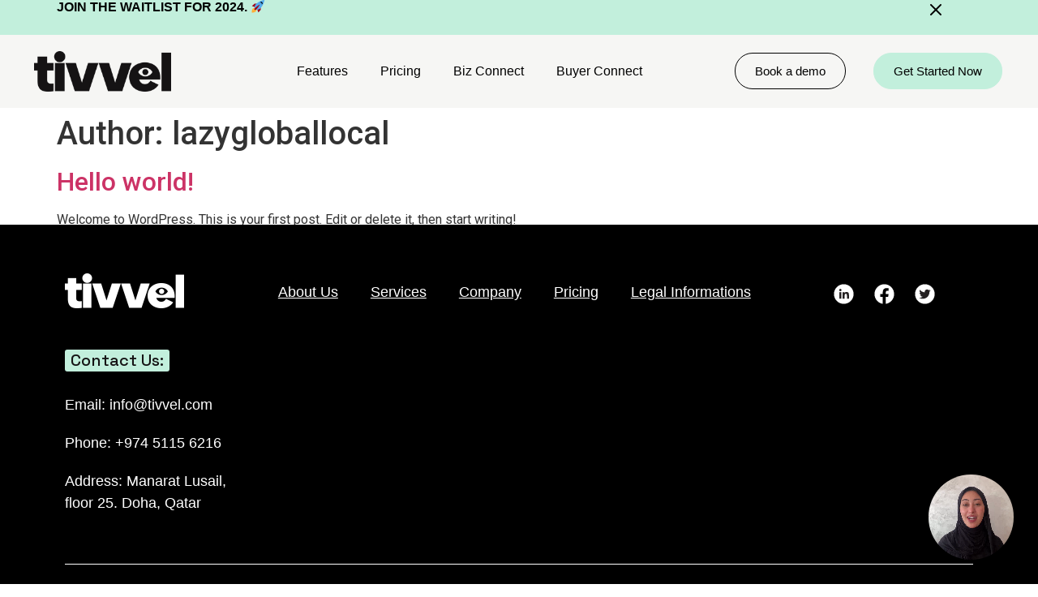

--- FILE ---
content_type: text/html; charset=UTF-8
request_url: https://tivvel.com/author/lazygloballocal/
body_size: 25036
content:
<!DOCTYPE html>
<html lang="en-US">
<head>
	<meta charset="UTF-8" />
	<meta name="viewport" content="width=device-width, initial-scale=1" />
	<link rel="profile" href="http://gmpg.org/xfn/11" />
	<link rel="pingback" href="https://tivvel.com/xmlrpc.php" />
	<title>lazygloballocal &#8211; Tivvel</title>
<meta name='robots' content='max-image-preview:large' />
<link rel="alternate" type="application/rss+xml" title="Tivvel &raquo; Feed" href="https://tivvel.com/feed/" />
<link rel="alternate" type="application/rss+xml" title="Tivvel &raquo; Comments Feed" href="https://tivvel.com/comments/feed/" />
<link rel="alternate" type="application/rss+xml" title="Tivvel &raquo; Posts by lazygloballocal Feed" href="https://tivvel.com/author/lazygloballocal/feed/" />
<script>
window._wpemojiSettings = {"baseUrl":"https:\/\/s.w.org\/images\/core\/emoji\/14.0.0\/72x72\/","ext":".png","svgUrl":"https:\/\/s.w.org\/images\/core\/emoji\/14.0.0\/svg\/","svgExt":".svg","source":{"concatemoji":"https:\/\/tivvel.com\/wp-includes\/js\/wp-emoji-release.min.js?ver=6.4.7"}};
/*! This file is auto-generated */
!function(i,n){var o,s,e;function c(e){try{var t={supportTests:e,timestamp:(new Date).valueOf()};sessionStorage.setItem(o,JSON.stringify(t))}catch(e){}}function p(e,t,n){e.clearRect(0,0,e.canvas.width,e.canvas.height),e.fillText(t,0,0);var t=new Uint32Array(e.getImageData(0,0,e.canvas.width,e.canvas.height).data),r=(e.clearRect(0,0,e.canvas.width,e.canvas.height),e.fillText(n,0,0),new Uint32Array(e.getImageData(0,0,e.canvas.width,e.canvas.height).data));return t.every(function(e,t){return e===r[t]})}function u(e,t,n){switch(t){case"flag":return n(e,"\ud83c\udff3\ufe0f\u200d\u26a7\ufe0f","\ud83c\udff3\ufe0f\u200b\u26a7\ufe0f")?!1:!n(e,"\ud83c\uddfa\ud83c\uddf3","\ud83c\uddfa\u200b\ud83c\uddf3")&&!n(e,"\ud83c\udff4\udb40\udc67\udb40\udc62\udb40\udc65\udb40\udc6e\udb40\udc67\udb40\udc7f","\ud83c\udff4\u200b\udb40\udc67\u200b\udb40\udc62\u200b\udb40\udc65\u200b\udb40\udc6e\u200b\udb40\udc67\u200b\udb40\udc7f");case"emoji":return!n(e,"\ud83e\udef1\ud83c\udffb\u200d\ud83e\udef2\ud83c\udfff","\ud83e\udef1\ud83c\udffb\u200b\ud83e\udef2\ud83c\udfff")}return!1}function f(e,t,n){var r="undefined"!=typeof WorkerGlobalScope&&self instanceof WorkerGlobalScope?new OffscreenCanvas(300,150):i.createElement("canvas"),a=r.getContext("2d",{willReadFrequently:!0}),o=(a.textBaseline="top",a.font="600 32px Arial",{});return e.forEach(function(e){o[e]=t(a,e,n)}),o}function t(e){var t=i.createElement("script");t.src=e,t.defer=!0,i.head.appendChild(t)}"undefined"!=typeof Promise&&(o="wpEmojiSettingsSupports",s=["flag","emoji"],n.supports={everything:!0,everythingExceptFlag:!0},e=new Promise(function(e){i.addEventListener("DOMContentLoaded",e,{once:!0})}),new Promise(function(t){var n=function(){try{var e=JSON.parse(sessionStorage.getItem(o));if("object"==typeof e&&"number"==typeof e.timestamp&&(new Date).valueOf()<e.timestamp+604800&&"object"==typeof e.supportTests)return e.supportTests}catch(e){}return null}();if(!n){if("undefined"!=typeof Worker&&"undefined"!=typeof OffscreenCanvas&&"undefined"!=typeof URL&&URL.createObjectURL&&"undefined"!=typeof Blob)try{var e="postMessage("+f.toString()+"("+[JSON.stringify(s),u.toString(),p.toString()].join(",")+"));",r=new Blob([e],{type:"text/javascript"}),a=new Worker(URL.createObjectURL(r),{name:"wpTestEmojiSupports"});return void(a.onmessage=function(e){c(n=e.data),a.terminate(),t(n)})}catch(e){}c(n=f(s,u,p))}t(n)}).then(function(e){for(var t in e)n.supports[t]=e[t],n.supports.everything=n.supports.everything&&n.supports[t],"flag"!==t&&(n.supports.everythingExceptFlag=n.supports.everythingExceptFlag&&n.supports[t]);n.supports.everythingExceptFlag=n.supports.everythingExceptFlag&&!n.supports.flag,n.DOMReady=!1,n.readyCallback=function(){n.DOMReady=!0}}).then(function(){return e}).then(function(){var e;n.supports.everything||(n.readyCallback(),(e=n.source||{}).concatemoji?t(e.concatemoji):e.wpemoji&&e.twemoji&&(t(e.twemoji),t(e.wpemoji)))}))}((window,document),window._wpemojiSettings);
</script>
<style id='wp-emoji-styles-inline-css'>

	img.wp-smiley, img.emoji {
		display: inline !important;
		border: none !important;
		box-shadow: none !important;
		height: 1em !important;
		width: 1em !important;
		margin: 0 0.07em !important;
		vertical-align: -0.1em !important;
		background: none !important;
		padding: 0 !important;
	}
</style>
<link rel='stylesheet' id='wp-block-library-css' href='https://tivvel.com/wp-includes/css/dist/block-library/style.min.css?ver=6.4.7' media='all' />
<style id='classic-theme-styles-inline-css'>
/*! This file is auto-generated */
.wp-block-button__link{color:#fff;background-color:#32373c;border-radius:9999px;box-shadow:none;text-decoration:none;padding:calc(.667em + 2px) calc(1.333em + 2px);font-size:1.125em}.wp-block-file__button{background:#32373c;color:#fff;text-decoration:none}
</style>
<style id='global-styles-inline-css'>
body{--wp--preset--color--black: #000000;--wp--preset--color--cyan-bluish-gray: #abb8c3;--wp--preset--color--white: #ffffff;--wp--preset--color--pale-pink: #f78da7;--wp--preset--color--vivid-red: #cf2e2e;--wp--preset--color--luminous-vivid-orange: #ff6900;--wp--preset--color--luminous-vivid-amber: #fcb900;--wp--preset--color--light-green-cyan: #7bdcb5;--wp--preset--color--vivid-green-cyan: #00d084;--wp--preset--color--pale-cyan-blue: #8ed1fc;--wp--preset--color--vivid-cyan-blue: #0693e3;--wp--preset--color--vivid-purple: #9b51e0;--wp--preset--gradient--vivid-cyan-blue-to-vivid-purple: linear-gradient(135deg,rgba(6,147,227,1) 0%,rgb(155,81,224) 100%);--wp--preset--gradient--light-green-cyan-to-vivid-green-cyan: linear-gradient(135deg,rgb(122,220,180) 0%,rgb(0,208,130) 100%);--wp--preset--gradient--luminous-vivid-amber-to-luminous-vivid-orange: linear-gradient(135deg,rgba(252,185,0,1) 0%,rgba(255,105,0,1) 100%);--wp--preset--gradient--luminous-vivid-orange-to-vivid-red: linear-gradient(135deg,rgba(255,105,0,1) 0%,rgb(207,46,46) 100%);--wp--preset--gradient--very-light-gray-to-cyan-bluish-gray: linear-gradient(135deg,rgb(238,238,238) 0%,rgb(169,184,195) 100%);--wp--preset--gradient--cool-to-warm-spectrum: linear-gradient(135deg,rgb(74,234,220) 0%,rgb(151,120,209) 20%,rgb(207,42,186) 40%,rgb(238,44,130) 60%,rgb(251,105,98) 80%,rgb(254,248,76) 100%);--wp--preset--gradient--blush-light-purple: linear-gradient(135deg,rgb(255,206,236) 0%,rgb(152,150,240) 100%);--wp--preset--gradient--blush-bordeaux: linear-gradient(135deg,rgb(254,205,165) 0%,rgb(254,45,45) 50%,rgb(107,0,62) 100%);--wp--preset--gradient--luminous-dusk: linear-gradient(135deg,rgb(255,203,112) 0%,rgb(199,81,192) 50%,rgb(65,88,208) 100%);--wp--preset--gradient--pale-ocean: linear-gradient(135deg,rgb(255,245,203) 0%,rgb(182,227,212) 50%,rgb(51,167,181) 100%);--wp--preset--gradient--electric-grass: linear-gradient(135deg,rgb(202,248,128) 0%,rgb(113,206,126) 100%);--wp--preset--gradient--midnight: linear-gradient(135deg,rgb(2,3,129) 0%,rgb(40,116,252) 100%);--wp--preset--font-size--small: 13px;--wp--preset--font-size--medium: 20px;--wp--preset--font-size--large: 36px;--wp--preset--font-size--x-large: 42px;--wp--preset--spacing--20: 0.44rem;--wp--preset--spacing--30: 0.67rem;--wp--preset--spacing--40: 1rem;--wp--preset--spacing--50: 1.5rem;--wp--preset--spacing--60: 2.25rem;--wp--preset--spacing--70: 3.38rem;--wp--preset--spacing--80: 5.06rem;--wp--preset--shadow--natural: 6px 6px 9px rgba(0, 0, 0, 0.2);--wp--preset--shadow--deep: 12px 12px 50px rgba(0, 0, 0, 0.4);--wp--preset--shadow--sharp: 6px 6px 0px rgba(0, 0, 0, 0.2);--wp--preset--shadow--outlined: 6px 6px 0px -3px rgba(255, 255, 255, 1), 6px 6px rgba(0, 0, 0, 1);--wp--preset--shadow--crisp: 6px 6px 0px rgba(0, 0, 0, 1);}:where(.is-layout-flex){gap: 0.5em;}:where(.is-layout-grid){gap: 0.5em;}body .is-layout-flow > .alignleft{float: left;margin-inline-start: 0;margin-inline-end: 2em;}body .is-layout-flow > .alignright{float: right;margin-inline-start: 2em;margin-inline-end: 0;}body .is-layout-flow > .aligncenter{margin-left: auto !important;margin-right: auto !important;}body .is-layout-constrained > .alignleft{float: left;margin-inline-start: 0;margin-inline-end: 2em;}body .is-layout-constrained > .alignright{float: right;margin-inline-start: 2em;margin-inline-end: 0;}body .is-layout-constrained > .aligncenter{margin-left: auto !important;margin-right: auto !important;}body .is-layout-constrained > :where(:not(.alignleft):not(.alignright):not(.alignfull)){max-width: var(--wp--style--global--content-size);margin-left: auto !important;margin-right: auto !important;}body .is-layout-constrained > .alignwide{max-width: var(--wp--style--global--wide-size);}body .is-layout-flex{display: flex;}body .is-layout-flex{flex-wrap: wrap;align-items: center;}body .is-layout-flex > *{margin: 0;}body .is-layout-grid{display: grid;}body .is-layout-grid > *{margin: 0;}:where(.wp-block-columns.is-layout-flex){gap: 2em;}:where(.wp-block-columns.is-layout-grid){gap: 2em;}:where(.wp-block-post-template.is-layout-flex){gap: 1.25em;}:where(.wp-block-post-template.is-layout-grid){gap: 1.25em;}.has-black-color{color: var(--wp--preset--color--black) !important;}.has-cyan-bluish-gray-color{color: var(--wp--preset--color--cyan-bluish-gray) !important;}.has-white-color{color: var(--wp--preset--color--white) !important;}.has-pale-pink-color{color: var(--wp--preset--color--pale-pink) !important;}.has-vivid-red-color{color: var(--wp--preset--color--vivid-red) !important;}.has-luminous-vivid-orange-color{color: var(--wp--preset--color--luminous-vivid-orange) !important;}.has-luminous-vivid-amber-color{color: var(--wp--preset--color--luminous-vivid-amber) !important;}.has-light-green-cyan-color{color: var(--wp--preset--color--light-green-cyan) !important;}.has-vivid-green-cyan-color{color: var(--wp--preset--color--vivid-green-cyan) !important;}.has-pale-cyan-blue-color{color: var(--wp--preset--color--pale-cyan-blue) !important;}.has-vivid-cyan-blue-color{color: var(--wp--preset--color--vivid-cyan-blue) !important;}.has-vivid-purple-color{color: var(--wp--preset--color--vivid-purple) !important;}.has-black-background-color{background-color: var(--wp--preset--color--black) !important;}.has-cyan-bluish-gray-background-color{background-color: var(--wp--preset--color--cyan-bluish-gray) !important;}.has-white-background-color{background-color: var(--wp--preset--color--white) !important;}.has-pale-pink-background-color{background-color: var(--wp--preset--color--pale-pink) !important;}.has-vivid-red-background-color{background-color: var(--wp--preset--color--vivid-red) !important;}.has-luminous-vivid-orange-background-color{background-color: var(--wp--preset--color--luminous-vivid-orange) !important;}.has-luminous-vivid-amber-background-color{background-color: var(--wp--preset--color--luminous-vivid-amber) !important;}.has-light-green-cyan-background-color{background-color: var(--wp--preset--color--light-green-cyan) !important;}.has-vivid-green-cyan-background-color{background-color: var(--wp--preset--color--vivid-green-cyan) !important;}.has-pale-cyan-blue-background-color{background-color: var(--wp--preset--color--pale-cyan-blue) !important;}.has-vivid-cyan-blue-background-color{background-color: var(--wp--preset--color--vivid-cyan-blue) !important;}.has-vivid-purple-background-color{background-color: var(--wp--preset--color--vivid-purple) !important;}.has-black-border-color{border-color: var(--wp--preset--color--black) !important;}.has-cyan-bluish-gray-border-color{border-color: var(--wp--preset--color--cyan-bluish-gray) !important;}.has-white-border-color{border-color: var(--wp--preset--color--white) !important;}.has-pale-pink-border-color{border-color: var(--wp--preset--color--pale-pink) !important;}.has-vivid-red-border-color{border-color: var(--wp--preset--color--vivid-red) !important;}.has-luminous-vivid-orange-border-color{border-color: var(--wp--preset--color--luminous-vivid-orange) !important;}.has-luminous-vivid-amber-border-color{border-color: var(--wp--preset--color--luminous-vivid-amber) !important;}.has-light-green-cyan-border-color{border-color: var(--wp--preset--color--light-green-cyan) !important;}.has-vivid-green-cyan-border-color{border-color: var(--wp--preset--color--vivid-green-cyan) !important;}.has-pale-cyan-blue-border-color{border-color: var(--wp--preset--color--pale-cyan-blue) !important;}.has-vivid-cyan-blue-border-color{border-color: var(--wp--preset--color--vivid-cyan-blue) !important;}.has-vivid-purple-border-color{border-color: var(--wp--preset--color--vivid-purple) !important;}.has-vivid-cyan-blue-to-vivid-purple-gradient-background{background: var(--wp--preset--gradient--vivid-cyan-blue-to-vivid-purple) !important;}.has-light-green-cyan-to-vivid-green-cyan-gradient-background{background: var(--wp--preset--gradient--light-green-cyan-to-vivid-green-cyan) !important;}.has-luminous-vivid-amber-to-luminous-vivid-orange-gradient-background{background: var(--wp--preset--gradient--luminous-vivid-amber-to-luminous-vivid-orange) !important;}.has-luminous-vivid-orange-to-vivid-red-gradient-background{background: var(--wp--preset--gradient--luminous-vivid-orange-to-vivid-red) !important;}.has-very-light-gray-to-cyan-bluish-gray-gradient-background{background: var(--wp--preset--gradient--very-light-gray-to-cyan-bluish-gray) !important;}.has-cool-to-warm-spectrum-gradient-background{background: var(--wp--preset--gradient--cool-to-warm-spectrum) !important;}.has-blush-light-purple-gradient-background{background: var(--wp--preset--gradient--blush-light-purple) !important;}.has-blush-bordeaux-gradient-background{background: var(--wp--preset--gradient--blush-bordeaux) !important;}.has-luminous-dusk-gradient-background{background: var(--wp--preset--gradient--luminous-dusk) !important;}.has-pale-ocean-gradient-background{background: var(--wp--preset--gradient--pale-ocean) !important;}.has-electric-grass-gradient-background{background: var(--wp--preset--gradient--electric-grass) !important;}.has-midnight-gradient-background{background: var(--wp--preset--gradient--midnight) !important;}.has-small-font-size{font-size: var(--wp--preset--font-size--small) !important;}.has-medium-font-size{font-size: var(--wp--preset--font-size--medium) !important;}.has-large-font-size{font-size: var(--wp--preset--font-size--large) !important;}.has-x-large-font-size{font-size: var(--wp--preset--font-size--x-large) !important;}
.wp-block-navigation a:where(:not(.wp-element-button)){color: inherit;}
:where(.wp-block-post-template.is-layout-flex){gap: 1.25em;}:where(.wp-block-post-template.is-layout-grid){gap: 1.25em;}
:where(.wp-block-columns.is-layout-flex){gap: 2em;}:where(.wp-block-columns.is-layout-grid){gap: 2em;}
.wp-block-pullquote{font-size: 1.5em;line-height: 1.6;}
</style>
<link rel='stylesheet' id='hfe-style-css' href='https://tivvel.com/wp-content/plugins/header-footer-elementor/assets/css/header-footer-elementor.css?ver=1.6.23' media='all' />
<link rel='stylesheet' id='jet-elements-css' href='https://tivvel.com/wp-content/plugins/jet-elements%202.6.15/assets/css/jet-elements.css?ver=2.6.15' media='all' />
<link rel='stylesheet' id='jet-elements-skin-css' href='https://tivvel.com/wp-content/plugins/jet-elements%202.6.15/assets/css/jet-elements-skin.css?ver=2.6.15' media='all' />
<link rel='stylesheet' id='elementor-frontend-css' href='https://tivvel.com/wp-content/plugins/elementor/assets/css/frontend-lite.min.css?ver=3.18.3' media='all' />
<link rel='stylesheet' id='swiper-css' href='https://tivvel.com/wp-content/plugins/elementor/assets/lib/swiper/v8/css/swiper.min.css?ver=8.4.5' media='all' />
<link rel='stylesheet' id='elementor-post-6-css' href='https://tivvel.com/wp-content/uploads/elementor/css/post-6.css?ver=1707555249' media='all' />
<link rel='stylesheet' id='elementor-pro-css' href='https://tivvel.com/wp-content/plugins/elementor-pro/assets/css/frontend-lite.min.css?ver=3.18.3' media='all' />
<link rel='stylesheet' id='elementor-global-css' href='https://tivvel.com/wp-content/uploads/elementor/css/global.css?ver=1707555250' media='all' />
<link rel='stylesheet' id='elementor-post-11-css' href='https://tivvel.com/wp-content/uploads/elementor/css/post-11.css?ver=1707555250' media='all' />
<link rel='stylesheet' id='hfe-widgets-style-css' href='https://tivvel.com/wp-content/plugins/header-footer-elementor/inc/widgets-css/frontend.css?ver=1.6.23' media='all' />
<link rel='stylesheet' id='elementor-post-260-css' href='https://tivvel.com/wp-content/uploads/elementor/css/post-260.css?ver=1707555250' media='all' />
<link rel='stylesheet' id='hello-elementor-css' href='https://tivvel.com/wp-content/themes/hello-elementor/style.min.css?ver=3.0.0' media='all' />
<link rel='stylesheet' id='hello-elementor-theme-style-css' href='https://tivvel.com/wp-content/themes/hello-elementor/theme.min.css?ver=3.0.0' media='all' />
<link rel='stylesheet' id='hello-elementor-header-footer-css' href='https://tivvel.com/wp-content/themes/hello-elementor/header-footer.min.css?ver=3.0.0' media='all' />
<link rel='stylesheet' id='jet-popup-frontend-css' href='https://tivvel.com/wp-content/plugins/jet-popup/assets/css/jet-popup-frontend.css?ver=2.0.3' media='all' />
<link rel='stylesheet' id='google-fonts-1-css' href='https://fonts.googleapis.com/css?family=Roboto%3A100%2C100italic%2C200%2C200italic%2C300%2C300italic%2C400%2C400italic%2C500%2C500italic%2C600%2C600italic%2C700%2C700italic%2C800%2C800italic%2C900%2C900italic%7CRoboto+Slab%3A100%2C100italic%2C200%2C200italic%2C300%2C300italic%2C400%2C400italic%2C500%2C500italic%2C600%2C600italic%2C700%2C700italic%2C800%2C800italic%2C900%2C900italic%7CSpace+Grotesk%3A100%2C100italic%2C200%2C200italic%2C300%2C300italic%2C400%2C400italic%2C500%2C500italic%2C600%2C600italic%2C700%2C700italic%2C800%2C800italic%2C900%2C900italic&#038;display=swap&#038;ver=6.4.7' media='all' />
<link rel="preconnect" href="https://fonts.gstatic.com/" crossorigin><script src="https://tivvel.com/wp-includes/js/jquery/jquery.min.js?ver=3.7.1" id="jquery-core-js"></script>
<script src="https://tivvel.com/wp-includes/js/jquery/jquery-migrate.min.js?ver=3.4.1" id="jquery-migrate-js"></script>
<link rel="https://api.w.org/" href="https://tivvel.com/wp-json/" /><link rel="alternate" type="application/json" href="https://tivvel.com/wp-json/wp/v2/users/1" /><link rel="EditURI" type="application/rsd+xml" title="RSD" href="https://tivvel.com/xmlrpc.php?rsd" />
<meta name="generator" content="WordPress 6.4.7" />
<meta name="generator" content="Elementor 3.18.3; features: e_dom_optimization, e_optimized_assets_loading, e_optimized_css_loading, e_font_icon_svg, additional_custom_breakpoints, block_editor_assets_optimize, e_image_loading_optimization; settings: css_print_method-external, google_font-enabled, font_display-swap">
		<style id="wp-custom-css">
			@media only screen and (max-width: 768px){
    html,
    body{
    width:100%;
    overflow-x:hidden;
    }
}		</style>
		</head>

<body class="archive author author-lazygloballocal author-1 ehf-header ehf-footer ehf-template-hello-elementor ehf-stylesheet-hello-elementor elementor-default elementor-kit-6">
<div id="page" class="hfeed site">

		<header id="masthead" itemscope="itemscope" itemtype="https://schema.org/WPHeader">
			<p class="main-title bhf-hidden" itemprop="headline"><a href="https://tivvel.com" title="Tivvel" rel="home">Tivvel</a></p>
					<div data-elementor-type="wp-post" data-elementor-id="11" class="elementor elementor-11" data-elementor-post-type="elementor-hf">
							<div class="elementor-element elementor-element-4b5bb31 e-flex e-con-boxed e-con e-parent" data-id="4b5bb31" data-element_type="container" data-settings="{&quot;jet_parallax_layout_list&quot;:[],&quot;background_background&quot;:&quot;classic&quot;,&quot;container_type&quot;:&quot;flex&quot;,&quot;content_width&quot;:&quot;boxed&quot;}" data-core-v316-plus="true">
					<div class="e-con-inner">
		<div class="elementor-element elementor-element-04504e3 e-con-full e-flex e-con e-child" data-id="04504e3" data-element_type="container" data-settings="{&quot;content_width&quot;:&quot;full&quot;,&quot;jet_parallax_layout_list&quot;:[],&quot;container_type&quot;:&quot;flex&quot;}">
				<div class="elementor-element elementor-element-0c6923d elementor-widget elementor-widget-heading" data-id="0c6923d" data-element_type="widget" data-widget_type="heading.default">
				<div class="elementor-widget-container">
			<style>/*! elementor - v3.18.0 - 20-12-2023 */
.elementor-heading-title{padding:0;margin:0;line-height:1}.elementor-widget-heading .elementor-heading-title[class*=elementor-size-]>a{color:inherit;font-size:inherit;line-height:inherit}.elementor-widget-heading .elementor-heading-title.elementor-size-small{font-size:15px}.elementor-widget-heading .elementor-heading-title.elementor-size-medium{font-size:19px}.elementor-widget-heading .elementor-heading-title.elementor-size-large{font-size:29px}.elementor-widget-heading .elementor-heading-title.elementor-size-xl{font-size:39px}.elementor-widget-heading .elementor-heading-title.elementor-size-xxl{font-size:59px}</style><h2 class="elementor-heading-title elementor-size-default">JOIN THE WAITLIST FOR 2024. 🚀</h2>		</div>
				</div>
				</div>
		<div class="elementor-element elementor-element-a912504 e-con-full e-flex e-con e-child" data-id="a912504" data-element_type="container" data-settings="{&quot;content_width&quot;:&quot;full&quot;,&quot;jet_parallax_layout_list&quot;:[],&quot;container_type&quot;:&quot;flex&quot;}">
				<div class="elementor-element elementor-element-c38fcab elementor-view-default elementor-widget elementor-widget-icon" data-id="c38fcab" data-element_type="widget" data-widget_type="icon.default">
				<div class="elementor-widget-container">
					<div class="elementor-icon-wrapper">
			<div class="elementor-icon">
			<svg xmlns="http://www.w3.org/2000/svg" width="24" height="24" viewBox="0 0 24 24" fill="none"><g id="x 1"><path id="Vector" d="M18 6L6 18" stroke="black" stroke-width="2" stroke-linecap="round" stroke-linejoin="round"></path><path id="Vector_2" d="M6 6L18 18" stroke="black" stroke-width="2" stroke-linecap="round" stroke-linejoin="round"></path></g></svg>			</div>
		</div>
				</div>
				</div>
				</div>
					</div>
				</div>
		<div class="elementor-element elementor-element-4c77b98 e-flex e-con-boxed e-con e-parent" data-id="4c77b98" data-element_type="container" data-settings="{&quot;jet_parallax_layout_list&quot;:[],&quot;background_background&quot;:&quot;classic&quot;,&quot;container_type&quot;:&quot;flex&quot;,&quot;content_width&quot;:&quot;boxed&quot;}" data-core-v316-plus="true">
					<div class="e-con-inner">
		<div class="elementor-element elementor-element-668132a e-con-full e-flex e-con e-child" data-id="668132a" data-element_type="container" data-settings="{&quot;content_width&quot;:&quot;full&quot;,&quot;jet_parallax_layout_list&quot;:[],&quot;container_type&quot;:&quot;flex&quot;}">
				<div class="elementor-element elementor-element-1c78406 elementor-widget__width-initial elementor-widget elementor-widget-image" data-id="1c78406" data-element_type="widget" data-widget_type="image.default">
				<div class="elementor-widget-container">
			<style>/*! elementor - v3.18.0 - 20-12-2023 */
.elementor-widget-image{text-align:center}.elementor-widget-image a{display:inline-block}.elementor-widget-image a img[src$=".svg"]{width:48px}.elementor-widget-image img{vertical-align:middle;display:inline-block}</style>													<a href="https://tivvel.com">
							<img fetchpriority="high" width="528" height="156" src="https://tivvel.com/wp-content/uploads/2024/01/Layer_1.png" class="attachment-large size-large wp-image-14" alt="" srcset="https://tivvel.com/wp-content/uploads/2024/01/Layer_1.png 528w, https://tivvel.com/wp-content/uploads/2024/01/Layer_1-300x89.png 300w" sizes="(max-width: 528px) 100vw, 528px" />								</a>
															</div>
				</div>
				</div>
		<div class="elementor-element elementor-element-bb50778 e-con-full e-flex e-con e-child" data-id="bb50778" data-element_type="container" data-settings="{&quot;content_width&quot;:&quot;full&quot;,&quot;jet_parallax_layout_list&quot;:[],&quot;container_type&quot;:&quot;flex&quot;}">
				<div class="elementor-element elementor-element-6c16599 elementor-nav-menu__align-center elementor-nav-menu--stretch elementor-nav-menu--dropdown-tablet elementor-nav-menu__text-align-aside elementor-nav-menu--toggle elementor-nav-menu--burger elementor-widget elementor-widget-nav-menu" data-id="6c16599" data-element_type="widget" data-settings="{&quot;full_width&quot;:&quot;stretch&quot;,&quot;layout&quot;:&quot;horizontal&quot;,&quot;submenu_icon&quot;:{&quot;value&quot;:&quot;&lt;svg class=\&quot;e-font-icon-svg e-fas-caret-down\&quot; viewBox=\&quot;0 0 320 512\&quot; xmlns=\&quot;http:\/\/www.w3.org\/2000\/svg\&quot;&gt;&lt;path d=\&quot;M31.3 192h257.3c17.8 0 26.7 21.5 14.1 34.1L174.1 354.8c-7.8 7.8-20.5 7.8-28.3 0L17.2 226.1C4.6 213.5 13.5 192 31.3 192z\&quot;&gt;&lt;\/path&gt;&lt;\/svg&gt;&quot;,&quot;library&quot;:&quot;fa-solid&quot;},&quot;toggle&quot;:&quot;burger&quot;}" data-widget_type="nav-menu.default">
				<div class="elementor-widget-container">
			<link rel="stylesheet" href="https://tivvel.com/wp-content/plugins/elementor-pro/assets/css/widget-nav-menu.min.css">			<nav class="elementor-nav-menu--main elementor-nav-menu__container elementor-nav-menu--layout-horizontal e--pointer-underline e--animation-fade">
				<ul id="menu-1-6c16599" class="elementor-nav-menu"><li class="menu-item menu-item-type-custom menu-item-object-custom menu-item-home menu-item-15"><a href="https://tivvel.com/" class="elementor-item">Features</a></li>
<li class="menu-item menu-item-type-custom menu-item-object-custom menu-item-16"><a href="https://tivvel.com/price/" class="elementor-item">Pricing</a></li>
<li class="menu-item menu-item-type-custom menu-item-object-custom menu-item-17"><a href="https://tivvel.com/bizconnect/" class="elementor-item">Biz Connect</a></li>
<li class="menu-item menu-item-type-custom menu-item-object-custom menu-item-18"><a href="https://tivvel.com/buyerconnect/" class="elementor-item">Buyer Connect</a></li>
</ul>			</nav>
					<div class="elementor-menu-toggle" role="button" tabindex="0" aria-label="Menu Toggle" aria-expanded="false">
			<svg aria-hidden="true" role="presentation" class="elementor-menu-toggle__icon--open e-font-icon-svg e-eicon-menu-bar" viewBox="0 0 1000 1000" xmlns="http://www.w3.org/2000/svg"><path d="M104 333H896C929 333 958 304 958 271S929 208 896 208H104C71 208 42 237 42 271S71 333 104 333ZM104 583H896C929 583 958 554 958 521S929 458 896 458H104C71 458 42 487 42 521S71 583 104 583ZM104 833H896C929 833 958 804 958 771S929 708 896 708H104C71 708 42 737 42 771S71 833 104 833Z"></path></svg><svg aria-hidden="true" role="presentation" class="elementor-menu-toggle__icon--close e-font-icon-svg e-eicon-close" viewBox="0 0 1000 1000" xmlns="http://www.w3.org/2000/svg"><path d="M742 167L500 408 258 167C246 154 233 150 217 150 196 150 179 158 167 167 154 179 150 196 150 212 150 229 154 242 171 254L408 500 167 742C138 771 138 800 167 829 196 858 225 858 254 829L496 587 738 829C750 842 767 846 783 846 800 846 817 842 829 829 842 817 846 804 846 783 846 767 842 750 829 737L588 500 833 258C863 229 863 200 833 171 804 137 775 137 742 167Z"></path></svg>			<span class="elementor-screen-only">Menu</span>
		</div>
					<nav class="elementor-nav-menu--dropdown elementor-nav-menu__container" aria-hidden="true">
				<ul id="menu-2-6c16599" class="elementor-nav-menu"><li class="menu-item menu-item-type-custom menu-item-object-custom menu-item-home menu-item-15"><a href="https://tivvel.com/" class="elementor-item" tabindex="-1">Features</a></li>
<li class="menu-item menu-item-type-custom menu-item-object-custom menu-item-16"><a href="https://tivvel.com/price/" class="elementor-item" tabindex="-1">Pricing</a></li>
<li class="menu-item menu-item-type-custom menu-item-object-custom menu-item-17"><a href="https://tivvel.com/bizconnect/" class="elementor-item" tabindex="-1">Biz Connect</a></li>
<li class="menu-item menu-item-type-custom menu-item-object-custom menu-item-18"><a href="https://tivvel.com/buyerconnect/" class="elementor-item" tabindex="-1">Buyer Connect</a></li>
</ul>			</nav>
				</div>
				</div>
				</div>
		<div class="elementor-element elementor-element-c56c602 e-con-full elementor-hidden-mobile e-flex e-con e-child" data-id="c56c602" data-element_type="container" data-settings="{&quot;content_width&quot;:&quot;full&quot;,&quot;jet_parallax_layout_list&quot;:[],&quot;container_type&quot;:&quot;flex&quot;}">
				<div class="jet-popup-target elementor-element elementor-element-5cdd8fa elementor-align-center elementor-widget__width-inherit elementor-widget elementor-widget-button" data-jet-popup="{&quot;attached-popup&quot;:&quot;jet-popup-2116&quot;,&quot;trigger-type&quot;:&quot;click-self&quot;,&quot;trigger-custom-selector&quot;:&quot;&quot;}" data-id="5cdd8fa" data-element_type="widget" data-widget_type="button.default">
				<div class="elementor-widget-container">
					<div class="elementor-button-wrapper">
			<a class="elementor-button elementor-button-link elementor-size-sm" href="#">
						<span class="elementor-button-content-wrapper">
						<span class="elementor-button-text">Book a demo</span>
		</span>
					</a>
		</div>
				</div>
				</div>
				<div class="jet-popup-target elementor-element elementor-element-0c778b5 elementor-widget__width-inherit elementor-align-center elementor-widget elementor-widget-button" data-jet-popup="{&quot;attached-popup&quot;:&quot;jet-popup-2116&quot;,&quot;trigger-type&quot;:&quot;click-self&quot;,&quot;trigger-custom-selector&quot;:&quot;&quot;}" data-id="0c778b5" data-element_type="widget" data-widget_type="button.default">
				<div class="elementor-widget-container">
					<div class="elementor-button-wrapper">
			<a class="elementor-button elementor-button-link elementor-size-sm" href="#">
						<span class="elementor-button-content-wrapper">
						<span class="elementor-button-text">Get Started Now</span>
		</span>
					</a>
		</div>
				</div>
				</div>
				</div>
					</div>
				</div>
							</div>
				</header>

	<main id="content" class="site-main">

			<header class="page-header">
			<h1 class="entry-title">Author: <span>lazygloballocal</span></h1>		</header>
	
	<div class="page-content">
					<article class="post">
				<h2 class="entry-title"><a href="https://tivvel.com/hello-world/">Hello world!</a></h2><p>Welcome to WordPress. This is your first post. Edit or delete it, then start writing!</p>
			</article>
			</div>

	
	
</main>

		<footer itemtype="https://schema.org/WPFooter" itemscope="itemscope" id="colophon" role="contentinfo">
			<div class='footer-width-fixer'>		<div data-elementor-type="wp-post" data-elementor-id="260" class="elementor elementor-260" data-elementor-post-type="elementor-hf">
									<section class="elementor-section elementor-top-section elementor-element elementor-element-983c6c5 elementor-section-full_width elementor-section-stretched elementor-section-height-default elementor-section-height-default" data-id="983c6c5" data-element_type="section" data-settings="{&quot;stretch_section&quot;:&quot;section-stretched&quot;,&quot;jet_parallax_layout_list&quot;:[],&quot;background_background&quot;:&quot;classic&quot;}">
						<div class="elementor-container elementor-column-gap-default">
					<div class="elementor-column elementor-col-100 elementor-top-column elementor-element elementor-element-d7b1459" data-id="d7b1459" data-element_type="column">
			<div class="elementor-widget-wrap elementor-element-populated">
								<div class="elementor-element elementor-element-cbe2e22 elementor-widget__width-initial elementor-fixed elementor-widget elementor-widget-video" data-id="cbe2e22" data-element_type="widget" data-settings="{&quot;video_type&quot;:&quot;hosted&quot;,&quot;autoplay&quot;:&quot;yes&quot;,&quot;mute&quot;:&quot;yes&quot;,&quot;loop&quot;:&quot;yes&quot;,&quot;_position&quot;:&quot;fixed&quot;}" data-widget_type="video.default">
				<div class="elementor-widget-container">
			<style>/*! elementor - v3.18.0 - 20-12-2023 */
.elementor-widget-video .elementor-widget-container{overflow:hidden;transform:translateZ(0)}.elementor-widget-video .elementor-wrapper{aspect-ratio:var(--video-aspect-ratio)}.elementor-widget-video .elementor-wrapper iframe,.elementor-widget-video .elementor-wrapper video{height:100%;width:100%;display:flex;border:none;background-color:#000}@supports not (aspect-ratio:1/1){.elementor-widget-video .elementor-wrapper{position:relative;overflow:hidden;height:0;padding-bottom:calc(100% / var(--video-aspect-ratio))}.elementor-widget-video .elementor-wrapper iframe,.elementor-widget-video .elementor-wrapper video{position:absolute;top:0;right:0;bottom:0;left:0}}.elementor-widget-video .elementor-open-inline .elementor-custom-embed-image-overlay{position:absolute;top:0;right:0;bottom:0;left:0;background-size:cover;background-position:50%}.elementor-widget-video .elementor-custom-embed-image-overlay{cursor:pointer;text-align:center}.elementor-widget-video .elementor-custom-embed-image-overlay:hover .elementor-custom-embed-play i{opacity:1}.elementor-widget-video .elementor-custom-embed-image-overlay img{display:block;width:100%;aspect-ratio:var(--video-aspect-ratio);-o-object-fit:cover;object-fit:cover;-o-object-position:center center;object-position:center center}@supports not (aspect-ratio:1/1){.elementor-widget-video .elementor-custom-embed-image-overlay{position:relative;overflow:hidden;height:0;padding-bottom:calc(100% / var(--video-aspect-ratio))}.elementor-widget-video .elementor-custom-embed-image-overlay img{position:absolute;top:0;right:0;bottom:0;left:0}}.elementor-widget-video .e-hosted-video .elementor-video{-o-object-fit:cover;object-fit:cover}.e-con-inner>.elementor-widget-video,.e-con>.elementor-widget-video{width:var(--container-widget-width);--flex-grow:var(--container-widget-flex-grow)}</style>		<div class="e-hosted-video elementor-wrapper elementor-open-inline">
					<video class="elementor-video" src="https://tivvel.com/wp-content/uploads/2024/01/47886d05-e240-4ef3-a3bb-b3aa9effeb90.mp4" autoplay="" loop="" muted="muted" controlsList="nodownload"></video>
				</div>
				</div>
				</div>
				<section class="elementor-section elementor-inner-section elementor-element elementor-element-1a6eaa4 elementor-section-boxed elementor-section-height-default elementor-section-height-default" data-id="1a6eaa4" data-element_type="section" data-settings="{&quot;jet_parallax_layout_list&quot;:[]}">
						<div class="elementor-container elementor-column-gap-default">
					<div class="elementor-column elementor-col-33 elementor-inner-column elementor-element elementor-element-73e0aee" data-id="73e0aee" data-element_type="column">
			<div class="elementor-widget-wrap elementor-element-populated">
								<div class="elementor-element elementor-element-c089935 elementor-widget__width-initial elementor-widget elementor-widget-image" data-id="c089935" data-element_type="widget" data-widget_type="image.default">
				<div class="elementor-widget-container">
															<img width="588" height="172" src="https://tivvel.com/wp-content/uploads/2024/01/Layere_1.png" class="attachment-full size-full wp-image-263" alt="" srcset="https://tivvel.com/wp-content/uploads/2024/01/Layere_1.png 588w, https://tivvel.com/wp-content/uploads/2024/01/Layere_1-300x88.png 300w" sizes="(max-width: 588px) 100vw, 588px" />															</div>
				</div>
					</div>
		</div>
				<div class="elementor-column elementor-col-33 elementor-inner-column elementor-element elementor-element-1825938" data-id="1825938" data-element_type="column">
			<div class="elementor-widget-wrap elementor-element-populated">
								<div class="elementor-element elementor-element-f69a4f8 elementor-nav-menu__align-center elementor-nav-menu--dropdown-none elementor-hidden-tablet elementor-hidden-mobile elementor-widget elementor-widget-nav-menu" data-id="f69a4f8" data-element_type="widget" data-settings="{&quot;layout&quot;:&quot;horizontal&quot;,&quot;submenu_icon&quot;:{&quot;value&quot;:&quot;&lt;svg class=\&quot;e-font-icon-svg e-fas-caret-down\&quot; viewBox=\&quot;0 0 320 512\&quot; xmlns=\&quot;http:\/\/www.w3.org\/2000\/svg\&quot;&gt;&lt;path d=\&quot;M31.3 192h257.3c17.8 0 26.7 21.5 14.1 34.1L174.1 354.8c-7.8 7.8-20.5 7.8-28.3 0L17.2 226.1C4.6 213.5 13.5 192 31.3 192z\&quot;&gt;&lt;\/path&gt;&lt;\/svg&gt;&quot;,&quot;library&quot;:&quot;fa-solid&quot;}}" data-widget_type="nav-menu.default">
				<div class="elementor-widget-container">
						<nav class="elementor-nav-menu--main elementor-nav-menu__container elementor-nav-menu--layout-horizontal e--pointer-none">
				<ul id="menu-1-f69a4f8" class="elementor-nav-menu"><li class="menu-item menu-item-type-custom menu-item-object-custom menu-item-255"><a href="#" class="elementor-item elementor-item-anchor">About Us</a></li>
<li class="menu-item menu-item-type-custom menu-item-object-custom menu-item-256"><a href="#" class="elementor-item elementor-item-anchor">Services</a></li>
<li class="menu-item menu-item-type-custom menu-item-object-custom menu-item-257"><a href="#" class="elementor-item elementor-item-anchor">Company</a></li>
<li class="menu-item menu-item-type-custom menu-item-object-custom menu-item-258"><a href="#" class="elementor-item elementor-item-anchor">Pricing</a></li>
<li class="menu-item menu-item-type-custom menu-item-object-custom menu-item-259"><a href="#" class="elementor-item elementor-item-anchor">Legal Informations</a></li>
</ul>			</nav>
						<nav class="elementor-nav-menu--dropdown elementor-nav-menu__container" aria-hidden="true">
				<ul id="menu-2-f69a4f8" class="elementor-nav-menu"><li class="menu-item menu-item-type-custom menu-item-object-custom menu-item-255"><a href="#" class="elementor-item elementor-item-anchor" tabindex="-1">About Us</a></li>
<li class="menu-item menu-item-type-custom menu-item-object-custom menu-item-256"><a href="#" class="elementor-item elementor-item-anchor" tabindex="-1">Services</a></li>
<li class="menu-item menu-item-type-custom menu-item-object-custom menu-item-257"><a href="#" class="elementor-item elementor-item-anchor" tabindex="-1">Company</a></li>
<li class="menu-item menu-item-type-custom menu-item-object-custom menu-item-258"><a href="#" class="elementor-item elementor-item-anchor" tabindex="-1">Pricing</a></li>
<li class="menu-item menu-item-type-custom menu-item-object-custom menu-item-259"><a href="#" class="elementor-item elementor-item-anchor" tabindex="-1">Legal Informations</a></li>
</ul>			</nav>
				</div>
				</div>
				<div class="elementor-element elementor-element-eb1c09e elementor-nav-menu__align-center elementor-nav-menu--dropdown-none elementor-hidden-desktop elementor-widget elementor-widget-nav-menu" data-id="eb1c09e" data-element_type="widget" data-settings="{&quot;layout&quot;:&quot;vertical&quot;,&quot;submenu_icon&quot;:{&quot;value&quot;:&quot;&lt;svg class=\&quot;e-font-icon-svg e-fas-caret-down\&quot; viewBox=\&quot;0 0 320 512\&quot; xmlns=\&quot;http:\/\/www.w3.org\/2000\/svg\&quot;&gt;&lt;path d=\&quot;M31.3 192h257.3c17.8 0 26.7 21.5 14.1 34.1L174.1 354.8c-7.8 7.8-20.5 7.8-28.3 0L17.2 226.1C4.6 213.5 13.5 192 31.3 192z\&quot;&gt;&lt;\/path&gt;&lt;\/svg&gt;&quot;,&quot;library&quot;:&quot;fa-solid&quot;}}" data-widget_type="nav-menu.default">
				<div class="elementor-widget-container">
						<nav class="elementor-nav-menu--main elementor-nav-menu__container elementor-nav-menu--layout-vertical e--pointer-none">
				<ul id="menu-1-eb1c09e" class="elementor-nav-menu sm-vertical"><li class="menu-item menu-item-type-custom menu-item-object-custom menu-item-255"><a href="#" class="elementor-item elementor-item-anchor">About Us</a></li>
<li class="menu-item menu-item-type-custom menu-item-object-custom menu-item-256"><a href="#" class="elementor-item elementor-item-anchor">Services</a></li>
<li class="menu-item menu-item-type-custom menu-item-object-custom menu-item-257"><a href="#" class="elementor-item elementor-item-anchor">Company</a></li>
<li class="menu-item menu-item-type-custom menu-item-object-custom menu-item-258"><a href="#" class="elementor-item elementor-item-anchor">Pricing</a></li>
<li class="menu-item menu-item-type-custom menu-item-object-custom menu-item-259"><a href="#" class="elementor-item elementor-item-anchor">Legal Informations</a></li>
</ul>			</nav>
						<nav class="elementor-nav-menu--dropdown elementor-nav-menu__container" aria-hidden="true">
				<ul id="menu-2-eb1c09e" class="elementor-nav-menu sm-vertical"><li class="menu-item menu-item-type-custom menu-item-object-custom menu-item-255"><a href="#" class="elementor-item elementor-item-anchor" tabindex="-1">About Us</a></li>
<li class="menu-item menu-item-type-custom menu-item-object-custom menu-item-256"><a href="#" class="elementor-item elementor-item-anchor" tabindex="-1">Services</a></li>
<li class="menu-item menu-item-type-custom menu-item-object-custom menu-item-257"><a href="#" class="elementor-item elementor-item-anchor" tabindex="-1">Company</a></li>
<li class="menu-item menu-item-type-custom menu-item-object-custom menu-item-258"><a href="#" class="elementor-item elementor-item-anchor" tabindex="-1">Pricing</a></li>
<li class="menu-item menu-item-type-custom menu-item-object-custom menu-item-259"><a href="#" class="elementor-item elementor-item-anchor" tabindex="-1">Legal Informations</a></li>
</ul>			</nav>
				</div>
				</div>
					</div>
		</div>
				<div class="elementor-column elementor-col-33 elementor-inner-column elementor-element elementor-element-9da6bab" data-id="9da6bab" data-element_type="column">
			<div class="elementor-widget-wrap elementor-element-populated">
								<div class="elementor-element elementor-element-3907c0e e-grid-align-mobile-center elementor-shape-rounded elementor-grid-0 e-grid-align-center elementor-widget elementor-widget-social-icons" data-id="3907c0e" data-element_type="widget" data-widget_type="social-icons.default">
				<div class="elementor-widget-container">
			<style>/*! elementor - v3.18.0 - 20-12-2023 */
.elementor-widget-social-icons.elementor-grid-0 .elementor-widget-container,.elementor-widget-social-icons.elementor-grid-mobile-0 .elementor-widget-container,.elementor-widget-social-icons.elementor-grid-tablet-0 .elementor-widget-container{line-height:1;font-size:0}.elementor-widget-social-icons:not(.elementor-grid-0):not(.elementor-grid-tablet-0):not(.elementor-grid-mobile-0) .elementor-grid{display:inline-grid}.elementor-widget-social-icons .elementor-grid{grid-column-gap:var(--grid-column-gap,5px);grid-row-gap:var(--grid-row-gap,5px);grid-template-columns:var(--grid-template-columns);justify-content:var(--justify-content,center);justify-items:var(--justify-content,center)}.elementor-icon.elementor-social-icon{font-size:var(--icon-size,25px);line-height:var(--icon-size,25px);width:calc(var(--icon-size, 25px) + 2 * var(--icon-padding, .5em));height:calc(var(--icon-size, 25px) + 2 * var(--icon-padding, .5em))}.elementor-social-icon{--e-social-icon-icon-color:#fff;display:inline-flex;background-color:#69727d;align-items:center;justify-content:center;text-align:center;cursor:pointer}.elementor-social-icon i{color:var(--e-social-icon-icon-color)}.elementor-social-icon svg{fill:var(--e-social-icon-icon-color)}.elementor-social-icon:last-child{margin:0}.elementor-social-icon:hover{opacity:.9;color:#fff}.elementor-social-icon-android{background-color:#a4c639}.elementor-social-icon-apple{background-color:#999}.elementor-social-icon-behance{background-color:#1769ff}.elementor-social-icon-bitbucket{background-color:#205081}.elementor-social-icon-codepen{background-color:#000}.elementor-social-icon-delicious{background-color:#39f}.elementor-social-icon-deviantart{background-color:#05cc47}.elementor-social-icon-digg{background-color:#005be2}.elementor-social-icon-dribbble{background-color:#ea4c89}.elementor-social-icon-elementor{background-color:#d30c5c}.elementor-social-icon-envelope{background-color:#ea4335}.elementor-social-icon-facebook,.elementor-social-icon-facebook-f{background-color:#3b5998}.elementor-social-icon-flickr{background-color:#0063dc}.elementor-social-icon-foursquare{background-color:#2d5be3}.elementor-social-icon-free-code-camp,.elementor-social-icon-freecodecamp{background-color:#006400}.elementor-social-icon-github{background-color:#333}.elementor-social-icon-gitlab{background-color:#e24329}.elementor-social-icon-globe{background-color:#69727d}.elementor-social-icon-google-plus,.elementor-social-icon-google-plus-g{background-color:#dd4b39}.elementor-social-icon-houzz{background-color:#7ac142}.elementor-social-icon-instagram{background-color:#262626}.elementor-social-icon-jsfiddle{background-color:#487aa2}.elementor-social-icon-link{background-color:#818a91}.elementor-social-icon-linkedin,.elementor-social-icon-linkedin-in{background-color:#0077b5}.elementor-social-icon-medium{background-color:#00ab6b}.elementor-social-icon-meetup{background-color:#ec1c40}.elementor-social-icon-mixcloud{background-color:#273a4b}.elementor-social-icon-odnoklassniki{background-color:#f4731c}.elementor-social-icon-pinterest{background-color:#bd081c}.elementor-social-icon-product-hunt{background-color:#da552f}.elementor-social-icon-reddit{background-color:#ff4500}.elementor-social-icon-rss{background-color:#f26522}.elementor-social-icon-shopping-cart{background-color:#4caf50}.elementor-social-icon-skype{background-color:#00aff0}.elementor-social-icon-slideshare{background-color:#0077b5}.elementor-social-icon-snapchat{background-color:#fffc00}.elementor-social-icon-soundcloud{background-color:#f80}.elementor-social-icon-spotify{background-color:#2ebd59}.elementor-social-icon-stack-overflow{background-color:#fe7a15}.elementor-social-icon-steam{background-color:#00adee}.elementor-social-icon-stumbleupon{background-color:#eb4924}.elementor-social-icon-telegram{background-color:#2ca5e0}.elementor-social-icon-thumb-tack{background-color:#1aa1d8}.elementor-social-icon-tripadvisor{background-color:#589442}.elementor-social-icon-tumblr{background-color:#35465c}.elementor-social-icon-twitch{background-color:#6441a5}.elementor-social-icon-twitter{background-color:#1da1f2}.elementor-social-icon-viber{background-color:#665cac}.elementor-social-icon-vimeo{background-color:#1ab7ea}.elementor-social-icon-vk{background-color:#45668e}.elementor-social-icon-weibo{background-color:#dd2430}.elementor-social-icon-weixin{background-color:#31a918}.elementor-social-icon-whatsapp{background-color:#25d366}.elementor-social-icon-wordpress{background-color:#21759b}.elementor-social-icon-xing{background-color:#026466}.elementor-social-icon-yelp{background-color:#af0606}.elementor-social-icon-youtube{background-color:#cd201f}.elementor-social-icon-500px{background-color:#0099e5}.elementor-shape-rounded .elementor-icon.elementor-social-icon{border-radius:10%}.elementor-shape-circle .elementor-icon.elementor-social-icon{border-radius:50%}</style>		<div class="elementor-social-icons-wrapper elementor-grid">
							<span class="elementor-grid-item">
					<a class="elementor-icon elementor-social-icon elementor-social-icon- elementor-repeater-item-69521e1" target="_blank">
						<span class="elementor-screen-only"></span>
						<svg xmlns="http://www.w3.org/2000/svg" width="30" height="31" viewBox="0 0 30 31" fill="none"><g id="Social icon"><circle id="Ellipse 3" cx="15" cy="15.5" r="15" fill="white"></circle><g id="linkedin"><path d="M8.22154 22.5586H11.3056V12.5742H8.22154V22.5586Z" fill="#231F20"></path><path d="M7.94116 9.38672C7.94116 10.3711 8.73555 11.168 9.76359 11.168C10.7449 11.168 11.5393 10.3711 11.5393 9.38672C11.5393 8.40234 10.7449 7.55859 9.76359 7.55859C8.73555 7.55859 7.94116 8.40234 7.94116 9.38672Z" fill="#231F20"></path><path d="M19.8103 22.5586H22.9412V17.0742C22.9412 14.4023 22.3337 12.293 19.2028 12.293C17.7075 12.293 16.6795 13.1367 16.2589 13.9336H16.2122V12.5742H13.2683V22.5586H16.3524V17.6367C16.3524 16.3242 16.586 15.0586 18.2215 15.0586C19.8103 15.0586 19.8103 16.5586 19.8103 17.6836V22.5586Z" fill="#231F20"></path></g></g></svg>					</a>
				</span>
							<span class="elementor-grid-item">
					<a class="elementor-icon elementor-social-icon elementor-social-icon- elementor-repeater-item-4c1e5be" target="_blank">
						<span class="elementor-screen-only"></span>
						<svg xmlns="http://www.w3.org/2000/svg" width="30" height="31" viewBox="0 0 30 31" fill="none"><rect width="30" height="31" fill="#1E1E1E"></rect><g clip-path="url(#clip0_170_1776)"><rect width="1440" height="8255" transform="translate(-1154 -7797)" fill="#F6F6F4"></rect><rect width="1440" height="519" transform="translate(-1154 -61)" fill="black"></rect><rect width="1240" height="519" transform="translate(-1054 -61)" fill="black"></rect><path d="M30 15.5913C30 7.25456 23.2863 0.5 15 0.5C6.71371 0.5 0 7.25456 0 15.5913C0 23.1369 5.44355 29.4047 12.6411 30.5V19.9726H8.83064V15.5913H12.6411V12.3053C12.6411 8.53245 14.879 6.40264 18.2661 6.40264C19.9597 6.40264 21.6532 6.7069 21.6532 6.7069V10.4189H19.7782C17.9032 10.4189 17.2984 11.5751 17.2984 12.7921V15.5913H21.4718L20.8065 19.9726H17.2984V30.5C24.496 29.4047 30 23.1369 30 15.5913Z" fill="white"></path></g><defs><clipPath id="clip0_170_1776"><rect width="1440" height="8255" fill="white" transform="translate(-1154 -7797)"></rect></clipPath></defs></svg>					</a>
				</span>
							<span class="elementor-grid-item">
					<a class="elementor-icon elementor-social-icon elementor-social-icon- elementor-repeater-item-a32dc80" target="_blank">
						<span class="elementor-screen-only"></span>
						<svg xmlns="http://www.w3.org/2000/svg" width="30" height="31" viewBox="0 0 30 31" fill="none"><g id="Social icon"><circle id="Ellipse 13" cx="15" cy="15.5" r="15" fill="white"></circle><path id="twitter" d="M21.9961 11.9915C22.6854 11.4745 23.3058 10.8541 23.7884 10.1303C23.168 10.406 22.4442 10.6128 21.7204 10.6818C22.4786 10.2337 23.0301 9.54435 23.3058 8.68267C22.6165 9.09628 21.8238 9.40648 21.031 9.57881C20.3417 8.85501 19.4111 8.44141 18.3771 8.44141C16.378 8.44141 14.758 10.0614 14.758 12.0604C14.758 12.3362 14.7925 12.6119 14.8614 12.8876C11.8628 12.7153 9.1744 11.2677 7.38212 9.09628C7.07192 9.61328 6.89959 10.2337 6.89959 10.923C6.89959 12.1638 7.51999 13.2668 8.51953 13.9216C7.93359 13.8872 7.34766 13.7493 6.86512 13.4736V13.508C6.86512 15.2659 8.10593 16.7135 9.76034 17.0581C9.48461 17.1271 9.13994 17.196 8.82973 17.196C8.58847 17.196 8.38166 17.1615 8.1404 17.1271C8.58847 18.5747 9.93267 19.6087 11.5182 19.6432C10.2773 20.6082 8.72633 21.1942 7.03745 21.1942C6.72725 21.1942 6.45152 21.1597 6.17578 21.1252C7.76126 22.1592 9.65694 22.7452 11.725 22.7452C18.3771 22.7452 21.9961 17.2649 21.9961 12.474C21.9961 12.3017 21.9961 12.1638 21.9961 11.9915Z" fill="#231F20"></path></g></svg>					</a>
				</span>
					</div>
				</div>
				</div>
					</div>
		</div>
							</div>
		</section>
				<section class="elementor-section elementor-inner-section elementor-element elementor-element-91c61a0 elementor-section-content-middle elementor-section-boxed elementor-section-height-default elementor-section-height-default" data-id="91c61a0" data-element_type="section" data-settings="{&quot;jet_parallax_layout_list&quot;:[]}">
						<div class="elementor-container elementor-column-gap-default">
					<div class="elementor-column elementor-col-50 elementor-inner-column elementor-element elementor-element-5f1ddab" data-id="5f1ddab" data-element_type="column">
			<div class="elementor-widget-wrap elementor-element-populated">
								<div class="elementor-element elementor-element-ac80bd5 elementor-mobile-align-center elementor-widget elementor-widget-button" data-id="ac80bd5" data-element_type="widget" data-widget_type="button.default">
				<div class="elementor-widget-container">
					<div class="elementor-button-wrapper">
			<a class="elementor-button elementor-button-link elementor-size-sm" href="#">
						<span class="elementor-button-content-wrapper">
						<span class="elementor-button-text">Contact Us:</span>
		</span>
					</a>
		</div>
				</div>
				</div>
				<div class="elementor-element elementor-element-6d8b01f elementor-widget__width-initial elementor-widget-mobile__width-inherit elementor-mobile-align-center elementor-widget-tablet__width-inherit elementor-icon-list--layout-traditional elementor-list-item-link-full_width elementor-widget elementor-widget-icon-list" data-id="6d8b01f" data-element_type="widget" data-widget_type="icon-list.default">
				<div class="elementor-widget-container">
			<link rel="stylesheet" href="https://tivvel.com/wp-content/plugins/elementor/assets/css/widget-icon-list.min.css">		<ul class="elementor-icon-list-items">
							<li class="elementor-icon-list-item">
										<span class="elementor-icon-list-text">Email: info@tivvel.com</span>
									</li>
								<li class="elementor-icon-list-item">
										<span class="elementor-icon-list-text">Phone: +974 5115 6216</span>
									</li>
								<li class="elementor-icon-list-item">
										<span class="elementor-icon-list-text">Address: Manarat Lusail, floor 25. Doha, Qatar</span>
									</li>
						</ul>
				</div>
				</div>
					</div>
		</div>
				<div class="elementor-column elementor-col-50 elementor-inner-column elementor-element elementor-element-963af85" data-id="963af85" data-element_type="column">
			<div class="elementor-widget-wrap">
									</div>
		</div>
							</div>
		</section>
				<div class="elementor-element elementor-element-9837781 elementor-hidden-mobile elementor-widget-divider--view-line elementor-widget elementor-widget-divider" data-id="9837781" data-element_type="widget" data-widget_type="divider.default">
				<div class="elementor-widget-container">
			<style>/*! elementor - v3.18.0 - 20-12-2023 */
.elementor-widget-divider{--divider-border-style:none;--divider-border-width:1px;--divider-color:#0c0d0e;--divider-icon-size:20px;--divider-element-spacing:10px;--divider-pattern-height:24px;--divider-pattern-size:20px;--divider-pattern-url:none;--divider-pattern-repeat:repeat-x}.elementor-widget-divider .elementor-divider{display:flex}.elementor-widget-divider .elementor-divider__text{font-size:15px;line-height:1;max-width:95%}.elementor-widget-divider .elementor-divider__element{margin:0 var(--divider-element-spacing);flex-shrink:0}.elementor-widget-divider .elementor-icon{font-size:var(--divider-icon-size)}.elementor-widget-divider .elementor-divider-separator{display:flex;margin:0;direction:ltr}.elementor-widget-divider--view-line_icon .elementor-divider-separator,.elementor-widget-divider--view-line_text .elementor-divider-separator{align-items:center}.elementor-widget-divider--view-line_icon .elementor-divider-separator:after,.elementor-widget-divider--view-line_icon .elementor-divider-separator:before,.elementor-widget-divider--view-line_text .elementor-divider-separator:after,.elementor-widget-divider--view-line_text .elementor-divider-separator:before{display:block;content:"";border-bottom:0;flex-grow:1;border-top:var(--divider-border-width) var(--divider-border-style) var(--divider-color)}.elementor-widget-divider--element-align-left .elementor-divider .elementor-divider-separator>.elementor-divider__svg:first-of-type{flex-grow:0;flex-shrink:100}.elementor-widget-divider--element-align-left .elementor-divider-separator:before{content:none}.elementor-widget-divider--element-align-left .elementor-divider__element{margin-left:0}.elementor-widget-divider--element-align-right .elementor-divider .elementor-divider-separator>.elementor-divider__svg:last-of-type{flex-grow:0;flex-shrink:100}.elementor-widget-divider--element-align-right .elementor-divider-separator:after{content:none}.elementor-widget-divider--element-align-right .elementor-divider__element{margin-right:0}.elementor-widget-divider:not(.elementor-widget-divider--view-line_text):not(.elementor-widget-divider--view-line_icon) .elementor-divider-separator{border-top:var(--divider-border-width) var(--divider-border-style) var(--divider-color)}.elementor-widget-divider--separator-type-pattern{--divider-border-style:none}.elementor-widget-divider--separator-type-pattern.elementor-widget-divider--view-line .elementor-divider-separator,.elementor-widget-divider--separator-type-pattern:not(.elementor-widget-divider--view-line) .elementor-divider-separator:after,.elementor-widget-divider--separator-type-pattern:not(.elementor-widget-divider--view-line) .elementor-divider-separator:before,.elementor-widget-divider--separator-type-pattern:not([class*=elementor-widget-divider--view]) .elementor-divider-separator{width:100%;min-height:var(--divider-pattern-height);-webkit-mask-size:var(--divider-pattern-size) 100%;mask-size:var(--divider-pattern-size) 100%;-webkit-mask-repeat:var(--divider-pattern-repeat);mask-repeat:var(--divider-pattern-repeat);background-color:var(--divider-color);-webkit-mask-image:var(--divider-pattern-url);mask-image:var(--divider-pattern-url)}.elementor-widget-divider--no-spacing{--divider-pattern-size:auto}.elementor-widget-divider--bg-round{--divider-pattern-repeat:round}.rtl .elementor-widget-divider .elementor-divider__text{direction:rtl}.e-con-inner>.elementor-widget-divider,.e-con>.elementor-widget-divider{width:var(--container-widget-width,100%);--flex-grow:var(--container-widget-flex-grow)}</style>		<div class="elementor-divider">
			<span class="elementor-divider-separator">
						</span>
		</div>
				</div>
				</div>
				<section class="elementor-section elementor-inner-section elementor-element elementor-element-2c75a18 elementor-section-boxed elementor-section-height-default elementor-section-height-default" data-id="2c75a18" data-element_type="section" data-settings="{&quot;jet_parallax_layout_list&quot;:[]}">
						<div class="elementor-container elementor-column-gap-default">
					<div class="elementor-column elementor-col-100 elementor-inner-column elementor-element elementor-element-8068fce" data-id="8068fce" data-element_type="column">
			<div class="elementor-widget-wrap elementor-element-populated">
								<div class="elementor-element elementor-element-cc532af elementor-icon-list--layout-inline elementor-tablet-align-center elementor-list-item-link-full_width elementor-widget elementor-widget-icon-list" data-id="cc532af" data-element_type="widget" data-widget_type="icon-list.default">
				<div class="elementor-widget-container">
					<ul class="elementor-icon-list-items elementor-inline-items">
							<li class="elementor-icon-list-item elementor-inline-item">
										<span class="elementor-icon-list-text">© 2023 Positivus. All Rights Reserved.</span>
									</li>
								<li class="elementor-icon-list-item elementor-inline-item">
											<a href="https://tivvel.com/privacy-at-tivvel/">

											<span class="elementor-icon-list-text"><u>Privacy Policy</u></span>
											</a>
									</li>
						</ul>
				</div>
				</div>
					</div>
		</div>
							</div>
		</section>
					</div>
		</div>
							</div>
		</section>
							</div>
		</div>		</footer>
	</div><!-- #page -->
<div id="jet-popup-2116" class="jet-popup jet-popup--front-mode jet-popup--hide-state jet-popup--animation-fade" data-settings="{&quot;id&quot;:&quot;2116&quot;,&quot;jet-popup-id&quot;:&quot;jet-popup-2116&quot;,&quot;type&quot;:&quot;default&quot;,&quot;animation&quot;:&quot;fade&quot;,&quot;open-trigger&quot;:&quot;attach&quot;,&quot;page-load-delay&quot;:1,&quot;user-inactivity-time&quot;:1,&quot;scrolled-to&quot;:10,&quot;on-date&quot;:&quot;2024-03-01 06:25&quot;,&quot;on-time-start&quot;:&quot;&quot;,&quot;on-time-end&quot;:&quot;&quot;,&quot;custom-selector&quot;:&quot;.custom&quot;,&quot;prevent-scrolling&quot;:false,&quot;show-once&quot;:false,&quot;show-again-delay&quot;:&quot;none&quot;,&quot;use-ajax&quot;:false,&quot;force-ajax&quot;:false,&quot;close-on-overlay-click&quot;:true,&quot;content-type&quot;:&quot;elementor&quot;}"><div class="jet-popup__inner"><div class="jet-popup__overlay"></div><div class="jet-popup__container"><div class="jet-popup__container-inner"><div class="jet-popup__container-overlay"></div><div class="jet-popup__container-content"><style>.elementor-2116 .elementor-element.elementor-element-af57686 > .elementor-container{max-width:360px;}.elementor-2116 .elementor-element.elementor-element-af57686{padding:0px 0px 0px 0px;}.elementor-2116 .elementor-element.elementor-element-9706e95{text-align:center;}.elementor-2116 .elementor-element.elementor-element-9706e95 .elementor-heading-title{color:#183B56;}.elementor-2116 .elementor-element.elementor-element-97c104f .jet-form-builder__label{text-align:left;}.elementor-2116 .elementor-element.elementor-element-97c104f .jet-form-builder__desc{text-align:left;}.elementor-2116 .elementor-element.elementor-element-97c104f .jet-form-builder-repeater__row-remove{align-self:flex-start;}.elementor-2116 .elementor-element.elementor-element-97c104f .jet-form-builder__next-page-wrap{text-align:left;}.elementor-2116 .elementor-element.elementor-element-97c104f .jet-form-builder-message--success{text-align:center;}.elementor-2116 .elementor-element.elementor-element-97c104f .jet-form-builder-message--error{text-align:center;}#jet-popup-2116 .jet-popup__container{width:488px;}#jet-popup-2116 .jet-popup__inner{justify-content:center;align-items:center;}#jet-popup-2116 .jet-popup__container-inner{justify-content:flex-start;border-radius:12px 12px 12px 12px;}#jet-popup-2116 .jet-popup__container-overlay{border-radius:12px 12px 12px 12px;}#jet-popup-2116 .jet-popup__close-button{transform:translateX(-11px) translateY(20px);-webkit-transform:translateX(-11px) translateY(20px);color:#5A7184;background-color:#FFFFFF;font-size:12px;}#jet-popup-2116 .jet-popup__close-button:before{font-size:12px;}#jet-popup-2116 .jet-popup__close-button svg{width:12px;}</style>		<div data-elementor-type="jet-popup" data-elementor-id="2116" class="elementor elementor-2116" data-elementor-post-type="jet-popup">
									<section class="elementor-section elementor-top-section elementor-element elementor-element-af57686 elementor-section-boxed elementor-section-height-default elementor-section-height-default" data-id="af57686" data-element_type="section" data-settings="{&quot;jet_parallax_layout_list&quot;:[]}">
						<div class="elementor-container elementor-column-gap-default">
					<div class="elementor-column elementor-col-100 elementor-top-column elementor-element elementor-element-93fa962" data-id="93fa962" data-element_type="column">
			<div class="elementor-widget-wrap elementor-element-populated">
								<div class="elementor-element elementor-element-9706e95 elementor-widget elementor-widget-heading" data-id="9706e95" data-element_type="widget" data-widget_type="heading.default">
				<div class="elementor-widget-container">
			<h2 class="elementor-heading-title elementor-size-default">Waiting List.</h2>		</div>
				</div>
				<div class="elementor-element elementor-element-97c104f elementor-widget elementor-widget-jet-form-builder-form" data-id="97c104f" data-element_type="widget" data-widget_type="jet-form-builder-form.default">
				<div class="elementor-widget-container">
			<form  class="jet-form-builder layout-column submit-type-reload" action="https://tivvel.com/author/lazygloballocal/?jet_form_builder_submit=submit&amp;method=reload" method="POST" data-form-id="2037" data-layout="column" enctype="multipart/form-data" novalidate="">
<input type="hidden" name="_jfb_current_render_states[]" value="DEFAULT.STATE" data-jfb-sync /><input type="hidden" class="jet-form-builder__field hidden-field" name="_jet_engine_booking_form_id" data-field-name="_jet_engine_booking_form_id" value="2037">
<input type="hidden" class="jet-form-builder__field hidden-field" name="_jet_engine_refer" data-field-name="_jet_engine_refer" value="https://tivvel.com/author/lazygloballocal">
<input type="hidden" class="jet-form-builder__field hidden-field" name="__queried_post_id" data-field-name="__queried_post_id" value="1">
<div class="jet-form-builder-progress-pages jfb-progress-type--default jet-form-builder-progress-pages--global" data-type="default">	<div class="jet-form-builder-progress-pages__item--wrapper active-page" data-page="1">
		<div class="jet-form-builder-progress-pages__item">
			<div class="jet-form-builder-progress-pages__item--circle">1</div>
			<div class="jet-form-builder-progress-pages__item--label"></div>
		</div>
					<div class="jet-form-builder-progress-pages__separator"></div>
			</div>
		<div class="jet-form-builder-progress-pages__item--wrapper" data-page="2">
		<div class="jet-form-builder-progress-pages__item">
			<div class="jet-form-builder-progress-pages__item--circle">2</div>
			<div class="jet-form-builder-progress-pages__item--label"></div>
		</div>
					<div class="jet-form-builder-progress-pages__separator"></div>
			</div>
		<div class="jet-form-builder-progress-pages__item--wrapper" data-page="3">
		<div class="jet-form-builder-progress-pages__item">
			<div class="jet-form-builder-progress-pages__item--circle">3</div>
			<div class="jet-form-builder-progress-pages__item--label">Last Page</div>
		</div>
			</div>
	</div>
<div
        class="jet-form-builder-page "
        data-page="1"
        data-page-offset="75"
>




<p>Get early access by joining our waitlist.<br>Don't miss out on this opportunity to be at the forefront of video innovation. Join our waitlist now, and be prepared to elevate your video experience like never before!</p>


<div class="jet-form-builder-row field-type-text-field">

<div class="jet-form-builder__label">
<div class="jet-form-builder__label-text">Email address <span class="jet-form-builder__required">*</span></div></div><div class="jet-form-builder__field-wrap">
    <input required="required" name="email_address" id="email_address" type="email" data-field-name="email_address" class="jet-form-builder__field text-field" data-jfb-sync="">
	</div>
</div>


<div class="jet-form-builder-row field-type-submit-field">

	<div data-type="submit" class="jet-form-builder__action-button-wrapper jet-form-builder__submit-wrap">
	<button class="jet-form-builder__action-button jet-form-builder__submit submit-type-reload" type="submit">Join Waitlist</button>
	</div>
	
</div>


<div class="jet-form-builder__next-page-wrap">
					<button data-jfb-conditional="[{&quot;page_state&quot;:&quot;active&quot;}]" data-jfb-func="disable" class="jet-form-builder__next-page" type="button">Next</button>
	</div>
</div>

<div
        class="jet-form-builder-page jet-form-builder-page--hidden"
        data-page="2"
        data-page-offset="75"
>



<div
        class="jet-form-builder-page "
        data-page="1"
        data-page-offset="75"
>




<p class="has-text-align-left">Waiting List.</p>


<div class="jet-form-builder-row field-type-submit-field">

	<div data-type="submit" class="jet-form-builder__action-button-wrapper jet-form-builder__submit-wrap">
	<button class="jet-form-builder__action-button jet-form-builder__submit submit-type-reload" type="submit">Join With Google</button>
	</div>
	
</div>



<p class="has-text-align-left">Or, sign in with your email</p>


<div class="jet-form-builder-row field-type-text-field">

<div class="jet-form-builder__label">
<div class="jet-form-builder__label-text">Your name <span class="jet-form-builder__required">*</span></div></div><div class="jet-form-builder__field-wrap">
    <input required="required" name="GilroyBrown" id="GilroyBrown" type="text" data-field-name="GilroyBrown" class="jet-form-builder__field text-field" data-jfb-sync="">
	</div>
</div>


<div class="jet-form-builder-row field-type-text-field">

<div class="jet-form-builder__label">
<div class="jet-form-builder__label-text">Email Address <span class="jet-form-builder__required">*</span></div></div><div class="jet-form-builder__field-wrap">
    <input required="required" name="GilroyBrown_copy" id="GilroyBrown_copy" type="text" data-field-name="GilroyBrown_copy" class="jet-form-builder__field text-field" data-jfb-sync="">
	</div>
</div>


<div class="jet-form-builder-row field-type-text-field">

<div class="jet-form-builder__label">
<div class="jet-form-builder__label-text">Business name <span class="jet-form-builder__required">*</span></div></div><div class="jet-form-builder__field-wrap">
    <input required="required" name="GilroyBrown_copy_copy" id="GilroyBrown_copy_copy" type="text" data-field-name="GilroyBrown_copy_copy" class="jet-form-builder__field text-field" data-jfb-sync="">
	</div>
</div>


<div class="jet-form-builder-row field-type-text-field">

<div class="jet-form-builder__label">
<div class="jet-form-builder__label-text">Phone number <span class="jet-form-builder__required">*</span></div></div><div class="jet-form-builder__field-wrap">
    <input required="required" name="GilroyBrown_copy_copy_copy" id="GilroyBrown_copy_copy_copy" type="text" data-field-name="GilroyBrown_copy_copy_copy" class="jet-form-builder__field text-field" data-jfb-sync="">
	</div>
</div>


<div class="jet-form-builder-row field-type-checkbox-field">

<div class="jet-form-builder__label">
<div class="jet-form-builder__label-text">Agree to terms &amp; conditions <span class="jet-form-builder__required">*</span></div></div>
</div>


<div class="jet-form-builder-row field-type-submit-field">

	<div data-type="submit" class="jet-form-builder__action-button-wrapper jet-form-builder__submit-wrap">
	<button class="jet-form-builder__action-button jet-form-builder__submit submit-type-reload" type="submit">Join Waitlist</button>
	</div>
	
</div>


<div class="jet-form-builder__next-page-wrap">
					<button data-jfb-conditional="[{&quot;page_state&quot;:&quot;active&quot;}]" data-jfb-func="disable" class="jet-form-builder__next-page" type="button">Next</button>
	</div>
</div>

<div
        class="jet-form-builder-page jet-form-builder-page--hidden"
        data-page="2"
        data-page-offset="75"
>



<div
        class="jet-form-builder-page "
        data-page="1"
        data-page-offset="75"
>




<p class="has-text-align-left">Waiting List.</p>
</div>
	<div class="jet-form-builder-messages-wrap" data-form-id="2037"></div>
</form>
		</div>
				</div>
					</div>
		</div>
							</div>
		</section>
							</div>
		</div></div><div class="jet-popup__close-button"><svg class="svg-icon" aria-hidden="true" role="img" focusable="false" width="24" height="24" viewBox="0 0 24 24" fill="none" xmlns="http://www.w3.org/2000/svg"><path d="M12.2218 13.6066L20 21.3848L21.4142 19.9706L13.636 12.1924L21.3848 4.44366L19.9706 3.02945L12.2218 10.7782L4.44365 3L3.02944 4.41421L10.8076 12.1924L3 20L4.41421 21.4142L12.2218 13.6066Z" fill="currentColor"></path></svg></div></div></div></div><link rel='stylesheet' id='elementor-post-2116-css' href='https://tivvel.com/wp-content/uploads/elementor/css/post-2116.css?ver=1707555251' media='all' />
<link rel='stylesheet' id='jet-form-builder-frontend-css' href='https://tivvel.com/wp-content/plugins/jetformbuilder/assets/css/frontend.css?ver=3.0.8' media='all' />
<link rel='stylesheet' id='buttons-css' href='https://tivvel.com/wp-includes/css/buttons.min.css?ver=6.4.7' media='all' />
<link rel='stylesheet' id='dashicons-css' href='https://tivvel.com/wp-includes/css/dashicons.min.css?ver=6.4.7' media='all' />
<link rel='stylesheet' id='editor-buttons-css' href='https://tivvel.com/wp-includes/css/editor.min.css?ver=6.4.7' media='all' />
<script src="https://tivvel.com/wp-content/themes/hello-elementor/assets/js/hello-frontend.min.js?ver=3.0.0" id="hello-theme-frontend-js"></script>
<script src="https://tivvel.com/wp-content/plugins/jetformbuilder/assets/js/frontend/lib/jet.plugins.min.js?ver=1.0.0" id="jet-plugins-js"></script>
<script src="https://tivvel.com/wp-content/plugins/jet-elements%202.6.15/assets/js/lib/anime-js/anime.min.js?ver=2.2.0" id="jet-anime-js-js"></script>
<script src="https://tivvel.com/wp-content/plugins/jet-popup/assets/js/lib/waypoints/jquery.waypoints.min.js?ver=2.0.2" id="jet-waypoints-js-js"></script>
<script id="jet-popup-frontend-js-extra">
var jetPopupData = {"version":"2.0.3","ajax_url":"https:\/\/tivvel.com\/wp-admin\/admin-ajax.php","isElementor":"true"};
</script>
<script src="https://tivvel.com/wp-content/plugins/jet-popup/assets/js/jet-popup-frontend.js?ver=2.0.3" id="jet-popup-frontend-js"></script>
<script src="https://tivvel.com/wp-content/plugins/elementor-pro/assets/lib/smartmenus/jquery.smartmenus.min.js?ver=1.0.1" id="smartmenus-js"></script>
<script src="https://tivvel.com/wp-content/plugins/jetformbuilder/assets/js/frontend/deprecated.min.js?ver=3.0.8" id="jet-form-builder-deprecated-js"></script>
<script src="https://tivvel.com/wp-includes/js/dist/vendor/wp-polyfill-inert.min.js?ver=3.1.2" id="wp-polyfill-inert-js"></script>
<script src="https://tivvel.com/wp-includes/js/dist/vendor/regenerator-runtime.min.js?ver=0.14.0" id="regenerator-runtime-js"></script>
<script src="https://tivvel.com/wp-includes/js/dist/vendor/wp-polyfill.min.js?ver=3.15.0" id="wp-polyfill-js"></script>
<script src="https://tivvel.com/wp-includes/js/dist/hooks.min.js?ver=c6aec9a8d4e5a5d543a1" id="wp-hooks-js"></script>
<script src="https://tivvel.com/wp-includes/js/dist/i18n.min.js?ver=7701b0c3857f914212ef" id="wp-i18n-js"></script>
<script id="wp-i18n-js-after">
wp.i18n.setLocaleData( { 'text direction\u0004ltr': [ 'ltr' ] } );
</script>
<script src="https://tivvel.com/wp-includes/js/dist/url.min.js?ver=b4979979018b684be209" id="wp-url-js"></script>
<script src="https://tivvel.com/wp-includes/js/dist/api-fetch.min.js?ver=0fa4dabf8bf2c7adf21a" id="wp-api-fetch-js"></script>
<script id="wp-api-fetch-js-after">
wp.apiFetch.use( wp.apiFetch.createRootURLMiddleware( "https://tivvel.com/wp-json/" ) );
wp.apiFetch.nonceMiddleware = wp.apiFetch.createNonceMiddleware( "8aa8b86bd9" );
wp.apiFetch.use( wp.apiFetch.nonceMiddleware );
wp.apiFetch.use( wp.apiFetch.mediaUploadMiddleware );
wp.apiFetch.nonceEndpoint = "https://tivvel.com/wp-admin/admin-ajax.php?action=rest-nonce";
</script>
<script id="jet-form-builder-frontend-forms-js-extra">
var JetFormBuilderSettings = {"ajaxurl":"https:\/\/tivvel.com\/author\/lazygloballocal\/?jet_form_builder_submit=submit&method=ajax","devmode":"","validation_endpoint":{"url":"https:\/\/tivvel.com\/wp-json\/jet-form-builder\/v1\/validate-field","method":"POST"},"replaceAttrs":["href","src","alt","title"],"builtInStates":["DEFAULT.STATE"]};
</script>
<script src="https://tivvel.com/wp-content/plugins/jetformbuilder/assets/js/frontend/main.min.js?ver=3.0.8" id="jet-form-builder-frontend-forms-js"></script>
<script src="https://tivvel.com/wp-content/plugins/jetformbuilder/assets/js/frontend/conditional.block.min.js?ver=3.0.8" id="jet-fb-conditional-block-js"></script>
<script src="https://tivvel.com/wp-content/plugins/jetformbuilder/assets/js/frontend/multi.step.min.js?ver=3.0.8" id="jet-fb-multi-step-js"></script>
<script id="utils-js-extra">
var userSettings = {"url":"\/","uid":"0","time":"1769377583","secure":"1"};
</script>
<script src="https://tivvel.com/wp-includes/js/utils.min.js?ver=6.4.7" id="utils-js"></script>
<script src="https://tivvel.com/wp-admin/js/editor.min.js?ver=6.4.7" id="editor-js"></script>
<script id="editor-js-after">
window.wp.oldEditor = window.wp.editor;
</script>
<script id="quicktags-js-extra">
var quicktagsL10n = {"closeAllOpenTags":"Close all open tags","closeTags":"close tags","enterURL":"Enter the URL","enterImageURL":"Enter the URL of the image","enterImageDescription":"Enter a description of the image","textdirection":"text direction","toggleTextdirection":"Toggle Editor Text Direction","dfw":"Distraction-free writing mode","strong":"Bold","strongClose":"Close bold tag","em":"Italic","emClose":"Close italic tag","link":"Insert link","blockquote":"Blockquote","blockquoteClose":"Close blockquote tag","del":"Deleted text (strikethrough)","delClose":"Close deleted text tag","ins":"Inserted text","insClose":"Close inserted text tag","image":"Insert image","ul":"Bulleted list","ulClose":"Close bulleted list tag","ol":"Numbered list","olClose":"Close numbered list tag","li":"List item","liClose":"Close list item tag","code":"Code","codeClose":"Close code tag","more":"Insert Read More tag"};
</script>
<script src="https://tivvel.com/wp-includes/js/quicktags.min.js?ver=6.4.7" id="quicktags-js"></script>
<script src="https://tivvel.com/wp-includes/js/dist/dom-ready.min.js?ver=392bdd43726760d1f3ca" id="wp-dom-ready-js"></script>
<script src="https://tivvel.com/wp-includes/js/dist/a11y.min.js?ver=7032343a947cfccf5608" id="wp-a11y-js"></script>
<script id="wplink-js-extra">
var wpLinkL10n = {"title":"Insert\/edit link","update":"Update","save":"Add Link","noTitle":"(no title)","noMatchesFound":"No results found.","linkSelected":"Link selected.","linkInserted":"Link inserted.","minInputLength":"3"};
</script>
<script src="https://tivvel.com/wp-includes/js/wplink.min.js?ver=6.4.7" id="wplink-js"></script>
<script src="https://tivvel.com/wp-includes/js/jquery/ui/core.min.js?ver=1.13.2" id="jquery-ui-core-js"></script>
<script src="https://tivvel.com/wp-includes/js/jquery/ui/menu.min.js?ver=1.13.2" id="jquery-ui-menu-js"></script>
<script id="jquery-ui-autocomplete-js-extra">
var uiAutocompleteL10n = {"noResults":"No results found.","oneResult":"1 result found. Use up and down arrow keys to navigate.","manyResults":"%d results found. Use up and down arrow keys to navigate.","itemSelected":"Item selected."};
</script>
<script src="https://tivvel.com/wp-includes/js/jquery/ui/autocomplete.min.js?ver=1.13.2" id="jquery-ui-autocomplete-js"></script>
<script id="thickbox-js-extra">
var thickboxL10n = {"next":"Next >","prev":"< Prev","image":"Image","of":"of","close":"Close","noiframes":"This feature requires inline frames. You have iframes disabled or your browser does not support them.","loadingAnimation":"https:\/\/tivvel.com\/wp-includes\/js\/thickbox\/loadingAnimation.gif"};
</script>
<script src="https://tivvel.com/wp-includes/js/thickbox/thickbox.js?ver=3.1-20121105" id="thickbox-js"></script>
<script src="https://tivvel.com/wp-includes/js/underscore.min.js?ver=1.13.4" id="underscore-js"></script>
<script src="https://tivvel.com/wp-includes/js/shortcode.min.js?ver=6.4.7" id="shortcode-js"></script>
<script src="https://tivvel.com/wp-admin/js/media-upload.min.js?ver=6.4.7" id="media-upload-js"></script>
<script src="https://tivvel.com/wp-content/plugins/elementor-pro/assets/js/webpack-pro.runtime.min.js?ver=3.18.3" id="elementor-pro-webpack-runtime-js"></script>
<script src="https://tivvel.com/wp-content/plugins/elementor/assets/js/webpack.runtime.min.js?ver=3.18.3" id="elementor-webpack-runtime-js"></script>
<script src="https://tivvel.com/wp-content/plugins/elementor/assets/js/frontend-modules.min.js?ver=3.18.3" id="elementor-frontend-modules-js"></script>
<script id="elementor-pro-frontend-js-before">
var ElementorProFrontendConfig = {"ajaxurl":"https:\/\/tivvel.com\/wp-admin\/admin-ajax.php","nonce":"9df9665d79","urls":{"assets":"https:\/\/tivvel.com\/wp-content\/plugins\/elementor-pro\/assets\/","rest":"https:\/\/tivvel.com\/wp-json\/"},"shareButtonsNetworks":{"facebook":{"title":"Facebook","has_counter":true},"twitter":{"title":"Twitter"},"linkedin":{"title":"LinkedIn","has_counter":true},"pinterest":{"title":"Pinterest","has_counter":true},"reddit":{"title":"Reddit","has_counter":true},"vk":{"title":"VK","has_counter":true},"odnoklassniki":{"title":"OK","has_counter":true},"tumblr":{"title":"Tumblr"},"digg":{"title":"Digg"},"skype":{"title":"Skype"},"stumbleupon":{"title":"StumbleUpon","has_counter":true},"mix":{"title":"Mix"},"telegram":{"title":"Telegram"},"pocket":{"title":"Pocket","has_counter":true},"xing":{"title":"XING","has_counter":true},"whatsapp":{"title":"WhatsApp"},"email":{"title":"Email"},"print":{"title":"Print"}},"facebook_sdk":{"lang":"en_US","app_id":""},"lottie":{"defaultAnimationUrl":"https:\/\/tivvel.com\/wp-content\/plugins\/elementor-pro\/modules\/lottie\/assets\/animations\/default.json"}};
</script>
<script src="https://tivvel.com/wp-content/plugins/elementor-pro/assets/js/frontend.min.js?ver=3.18.3" id="elementor-pro-frontend-js"></script>
<script src="https://tivvel.com/wp-content/plugins/elementor/assets/lib/waypoints/waypoints.min.js?ver=4.0.2" id="elementor-waypoints-js"></script>
<script id="elementor-frontend-js-before">
var elementorFrontendConfig = {"environmentMode":{"edit":false,"wpPreview":false,"isScriptDebug":false},"i18n":{"shareOnFacebook":"Share on Facebook","shareOnTwitter":"Share on Twitter","pinIt":"Pin it","download":"Download","downloadImage":"Download image","fullscreen":"Fullscreen","zoom":"Zoom","share":"Share","playVideo":"Play Video","previous":"Previous","next":"Next","close":"Close","a11yCarouselWrapperAriaLabel":"Carousel | Horizontal scrolling: Arrow Left & Right","a11yCarouselPrevSlideMessage":"Previous slide","a11yCarouselNextSlideMessage":"Next slide","a11yCarouselFirstSlideMessage":"This is the first slide","a11yCarouselLastSlideMessage":"This is the last slide","a11yCarouselPaginationBulletMessage":"Go to slide"},"is_rtl":false,"breakpoints":{"xs":0,"sm":480,"md":768,"lg":1025,"xl":1440,"xxl":1600},"responsive":{"breakpoints":{"mobile":{"label":"Mobile Portrait","value":767,"default_value":767,"direction":"max","is_enabled":true},"mobile_extra":{"label":"Mobile Landscape","value":880,"default_value":880,"direction":"max","is_enabled":false},"tablet":{"label":"Tablet Portrait","value":1024,"default_value":1024,"direction":"max","is_enabled":true},"tablet_extra":{"label":"Tablet Landscape","value":1200,"default_value":1200,"direction":"max","is_enabled":false},"laptop":{"label":"Laptop","value":1366,"default_value":1366,"direction":"max","is_enabled":false},"widescreen":{"label":"Widescreen","value":2400,"default_value":2400,"direction":"min","is_enabled":false}}},"version":"3.18.3","is_static":false,"experimentalFeatures":{"e_dom_optimization":true,"e_optimized_assets_loading":true,"e_optimized_css_loading":true,"e_font_icon_svg":true,"additional_custom_breakpoints":true,"container":true,"e_swiper_latest":true,"container_grid":true,"theme_builder_v2":true,"hello-theme-header-footer":true,"block_editor_assets_optimize":true,"landing-pages":true,"e_image_loading_optimization":true,"e_global_styleguide":true,"page-transitions":true,"notes":true,"form-submissions":true,"e_scroll_snap":true},"urls":{"assets":"https:\/\/tivvel.com\/wp-content\/plugins\/elementor\/assets\/"},"swiperClass":"swiper","settings":{"editorPreferences":[]},"kit":{"active_breakpoints":["viewport_mobile","viewport_tablet"],"global_image_lightbox":"yes","lightbox_enable_counter":"yes","lightbox_enable_fullscreen":"yes","lightbox_enable_zoom":"yes","lightbox_enable_share":"yes","lightbox_title_src":"title","lightbox_description_src":"description","hello_header_logo_type":"title","hello_header_menu_layout":"horizontal","hello_footer_logo_type":"logo"},"post":{"id":0,"title":"lazygloballocal &#8211; Tivvel","excerpt":""}};
</script>
<script src="https://tivvel.com/wp-content/plugins/elementor/assets/js/frontend.min.js?ver=3.18.3" id="elementor-frontend-js"></script>
<script src="https://tivvel.com/wp-content/plugins/elementor-pro/assets/js/elements-handlers.min.js?ver=3.18.3" id="pro-elements-handlers-js"></script>
<script id="jet-elements-js-extra">
var jetElements = {"ajaxUrl":"https:\/\/tivvel.com\/wp-admin\/admin-ajax.php","isMobile":"false","templateApiUrl":"https:\/\/tivvel.com\/wp-json\/jet-elements-api\/v1\/elementor-template","devMode":"false","messages":{"invalidMail":"Please specify a valid e-mail"}};
</script>
<script src="https://tivvel.com/wp-content/plugins/jet-elements%202.6.15/assets/js/jet-elements.min.js?ver=2.6.15" id="jet-elements-js"></script>
<script src="https://tivvel.com/wp-content/plugins/jet-popup/includes/elementor/assets/js/jet-popup-elementor-frontend.js?ver=2.0.3" id="jet-popup-elementor-frontend-js"></script>
		<script type="text/javascript">
		window.wp = window.wp || {};
		window.wp.editor = window.wp.editor || {};
		window.wp.editor.getDefaultSettings = function() {
			return {
				tinymce: {theme:"modern",skin:"lightgray",language:"en",formats:{alignleft: [{selector: "p,h1,h2,h3,h4,h5,h6,td,th,div,ul,ol,li", styles: {textAlign:"left"}},{selector: "img,table,dl.wp-caption", classes: "alignleft"}],aligncenter: [{selector: "p,h1,h2,h3,h4,h5,h6,td,th,div,ul,ol,li", styles: {textAlign:"center"}},{selector: "img,table,dl.wp-caption", classes: "aligncenter"}],alignright: [{selector: "p,h1,h2,h3,h4,h5,h6,td,th,div,ul,ol,li", styles: {textAlign:"right"}},{selector: "img,table,dl.wp-caption", classes: "alignright"}],strikethrough: {inline: "del"}},relative_urls:false,remove_script_host:false,convert_urls:false,browser_spellcheck:true,fix_list_elements:true,entities:"38,amp,60,lt,62,gt",entity_encoding:"raw",keep_styles:false,cache_suffix:"wp-mce-49110-20201110",resize:"vertical",menubar:false,branding:false,preview_styles:"font-family font-size font-weight font-style text-decoration text-transform",end_container_on_empty_block:true,wpeditimage_html5_captions:true,wp_lang_attr:"en-US",wp_keep_scroll_position:false,wp_shortcut_labels:{"Heading 1":"access1","Heading 2":"access2","Heading 3":"access3","Heading 4":"access4","Heading 5":"access5","Heading 6":"access6","Paragraph":"access7","Blockquote":"accessQ","Underline":"metaU","Strikethrough":"accessD","Bold":"metaB","Italic":"metaI","Code":"accessX","Align center":"accessC","Align right":"accessR","Align left":"accessL","Justify":"accessJ","Cut":"metaX","Copy":"metaC","Paste":"metaV","Select all":"metaA","Undo":"metaZ","Redo":"metaY","Bullet list":"accessU","Numbered list":"accessO","Insert\/edit image":"accessM","Insert\/edit link":"metaK","Remove link":"accessS","Toolbar Toggle":"accessZ","Insert Read More tag":"accessT","Insert Page Break tag":"accessP","Distraction-free writing mode":"accessW","Add Media":"accessM","Keyboard Shortcuts":"accessH"},content_css:"https://tivvel.com/wp-includes/css/dashicons.min.css?ver=6.4.7,https://tivvel.com/wp-includes/js/tinymce/skins/wordpress/wp-content.css?ver=6.4.7",toolbar1:"bold,italic,bullist,numlist,link",wpautop:false,indent:true,elementpath:false,plugins:"charmap,colorpicker,hr,lists,paste,tabfocus,textcolor,fullscreen,wordpress,wpautoresize,wpeditimage,wpemoji,wpgallery,wplink,wptextpattern"},
				quicktags: {
					buttons: 'strong,em,link,ul,ol,li,code'
				}
			};
		};

					var tinyMCEPreInit = {
				baseURL: "https://tivvel.com/wp-includes/js/tinymce",
				suffix: ".min",
				mceInit: {},
				qtInit: {},
				load_ext: function(url,lang){var sl=tinymce.ScriptLoader;sl.markDone(url+'/langs/'+lang+'.js');sl.markDone(url+'/langs/'+lang+'_dlg.js');}
			};
					</script>
		<script src="https://tivvel.com/wp-includes/js/tinymce/tinymce.min.js?ver=49110-20201110" id="wp-tinymce-root-js"></script>
<script src="https://tivvel.com/wp-includes/js/tinymce/plugins/compat3x/plugin.min.js?ver=49110-20201110" id="wp-tinymce-js"></script>
<script type='text/javascript'>
tinymce.addI18n( 'en', {"Ok":"OK","Bullet list":"Bulleted list","Insert\/Edit code sample":"Insert\/edit code sample","Url":"URL","Spellcheck":"Check Spelling","Row properties":"Table row properties","Cell properties":"Table cell properties","Cols":"Columns","Paste row before":"Paste table row before","Paste row after":"Paste table row after","Cut row":"Cut table row","Copy row":"Copy table row","Merge cells":"Merge table cells","Split cell":"Split table cell","Paste is now in plain text mode. Contents will now be pasted as plain text until you toggle this option off.":"Paste is now in plain text mode. Contents will now be pasted as plain text until you toggle this option off.\n\nIf you are looking to paste rich content from Microsoft Word, try turning this option off. The editor will clean up text pasted from Word automatically.","Rich Text Area. Press ALT-F9 for menu. Press ALT-F10 for toolbar. Press ALT-0 for help":"Rich Text Area. Press Alt-Shift-H for help.","You have unsaved changes are you sure you want to navigate away?":"The changes you made will be lost if you navigate away from this page.","Your browser doesn't support direct access to the clipboard. Please use the Ctrl+X\/C\/V keyboard shortcuts instead.":"Your browser does not support direct access to the clipboard. Please use keyboard shortcuts or your browser\u2019s edit menu instead.","Edit|button":"Edit"});
tinymce.ScriptLoader.markDone( 'https://tivvel.com/wp-includes/js/tinymce/langs/en.js' );
</script>
		<div id="wp-link-backdrop" style="display: none"></div>
		<div id="wp-link-wrap" class="wp-core-ui" style="display: none" role="dialog" aria-labelledby="link-modal-title">
		<form id="wp-link" tabindex="-1">
		<input type="hidden" id="_ajax_linking_nonce" name="_ajax_linking_nonce" value="b6fd8a756f" />		<h1 id="link-modal-title">Insert/edit link</h1>
		<button type="button" id="wp-link-close"><span class="screen-reader-text">
			Close		</span></button>
		<div id="link-selector">
			<div id="link-options">
				<p class="howto" id="wplink-enter-url">Enter the destination URL</p>
				<div>
					<label><span>URL</span>
					<input id="wp-link-url" type="text" aria-describedby="wplink-enter-url" /></label>
				</div>
				<div class="wp-link-text-field">
					<label><span>Link Text</span>
					<input id="wp-link-text" type="text" /></label>
				</div>
				<div class="link-target">
					<label><span></span>
					<input type="checkbox" id="wp-link-target" /> Open link in a new tab</label>
				</div>
			</div>
			<p class="howto" id="wplink-link-existing-content">Or link to existing content</p>
			<div id="search-panel">
				<div class="link-search-wrapper">
					<label>
						<span class="search-label">Search</span>
						<input type="search" id="wp-link-search" class="link-search-field" autocomplete="off" aria-describedby="wplink-link-existing-content" />
						<span class="spinner"></span>
					</label>
				</div>
				<div id="search-results" class="query-results" tabindex="0">
					<ul></ul>
					<div class="river-waiting">
						<span class="spinner"></span>
					</div>
				</div>
				<div id="most-recent-results" class="query-results" tabindex="0">
					<div class="query-notice" id="query-notice-message">
						<em class="query-notice-default">No search term specified. Showing recent items.</em>
						<em class="query-notice-hint screen-reader-text">
							Search or use up and down arrow keys to select an item.						</em>
					</div>
					<ul></ul>
					<div class="river-waiting">
						<span class="spinner"></span>
					</div>
				</div>
			</div>
		</div>
		<div class="submitbox">
			<div id="wp-link-cancel">
				<button type="button" class="button">Cancel</button>
			</div>
			<div id="wp-link-update">
				<input type="submit" value="Add Link" class="button button-primary" id="wp-link-submit" name="wp-link-submit">
			</div>
		</div>
		</form>
		</div>
		</body>
</html> 


--- FILE ---
content_type: text/css
request_url: https://tivvel.com/wp-content/uploads/elementor/css/post-11.css?ver=1707555250
body_size: 919
content:
.elementor-11 .elementor-element.elementor-element-4b5bb31{--display:flex;--min-height:43px;--flex-direction:row;--container-widget-width:calc( ( 1 - var( --container-widget-flex-grow ) ) * 100% );--container-widget-height:100%;--container-widget-flex-grow:1;--container-widget-align-self:stretch;--align-items:stretch;--gap:10px 10px;--background-transition:0.3s;--padding-block-start:0px;--padding-block-end:0px;--padding-inline-start:0px;--padding-inline-end:0px;}.elementor-11 .elementor-element.elementor-element-4b5bb31:not(.elementor-motion-effects-element-type-background), .elementor-11 .elementor-element.elementor-element-4b5bb31 > .elementor-motion-effects-container > .elementor-motion-effects-layer{background-color:var( --e-global-color-8fcf2f8 );}.elementor-11 .elementor-element.elementor-element-4b5bb31, .elementor-11 .elementor-element.elementor-element-4b5bb31::before{--border-transition:0.3s;}.elementor-11 .elementor-element.elementor-element-04504e3{--display:flex;--flex-direction:row;--container-widget-width:calc( ( 1 - var( --container-widget-flex-grow ) ) * 100% );--container-widget-height:100%;--container-widget-flex-grow:1;--container-widget-align-self:stretch;--justify-content:center;--align-items:center;--background-transition:0.3s;--padding-block-start:0px;--padding-block-end:0px;--padding-inline-start:0px;--padding-inline-end:0px;}.elementor-11 .elementor-element.elementor-element-04504e3.e-con{--flex-grow:0;--flex-shrink:0;}.elementor-11 .elementor-element.elementor-element-0c6923d{text-align:center;}.elementor-11 .elementor-element.elementor-element-0c6923d .elementor-heading-title{color:var( --e-global-color-672a81b );font-family:"Helvetica", Sans-serif;font-size:16px;font-weight:700;}.elementor-11 .elementor-element.elementor-element-0c6923d > .elementor-widget-container{margin:0px 0px 0px 0px;padding:0px 0px 0px 0px;}.elementor-11 .elementor-element.elementor-element-a912504{--display:flex;--flex-direction:row;--container-widget-width:calc( ( 1 - var( --container-widget-flex-grow ) ) * 100% );--container-widget-height:100%;--container-widget-flex-grow:1;--container-widget-align-self:stretch;--justify-content:center;--align-items:center;--background-transition:0.3s;--padding-block-start:0px;--padding-block-end:0px;--padding-inline-start:0px;--padding-inline-end:0px;}.elementor-11 .elementor-element.elementor-element-c38fcab .elementor-icon-wrapper{text-align:center;}.elementor-11 .elementor-element.elementor-element-c38fcab .elementor-icon{font-size:24px;}.elementor-11 .elementor-element.elementor-element-c38fcab .elementor-icon svg{height:24px;}.elementor-11 .elementor-element.elementor-element-c38fcab .elementor-icon-wrapper svg{width:100%;}.elementor-11 .elementor-element.elementor-element-4c77b98{--display:flex;--min-height:50px;--flex-direction:row;--container-widget-width:calc( ( 1 - var( --container-widget-flex-grow ) ) * 100% );--container-widget-height:100%;--container-widget-flex-grow:1;--container-widget-align-self:stretch;--align-items:center;--gap:10px 10px;--background-transition:0.3s;--padding-block-start:10px;--padding-block-end:10px;--padding-inline-start:0px;--padding-inline-end:0px;}.elementor-11 .elementor-element.elementor-element-4c77b98:not(.elementor-motion-effects-element-type-background), .elementor-11 .elementor-element.elementor-element-4c77b98 > .elementor-motion-effects-container > .elementor-motion-effects-layer{background-color:#F6F6F4;}.elementor-11 .elementor-element.elementor-element-4c77b98, .elementor-11 .elementor-element.elementor-element-4c77b98::before{--border-transition:0.3s;}.elementor-11 .elementor-element.elementor-element-668132a{--display:flex;--flex-direction:row;--container-widget-width:calc( ( 1 - var( --container-widget-flex-grow ) ) * 100% );--container-widget-height:100%;--container-widget-flex-grow:1;--container-widget-align-self:stretch;--justify-content:center;--align-items:center;--background-transition:0.3s;}.elementor-11 .elementor-element.elementor-element-1c78406{width:var( --container-widget-width, 169px );max-width:169px;--container-widget-width:169px;--container-widget-flex-grow:0;}.elementor-11 .elementor-element.elementor-element-bb50778{--display:flex;--justify-content:center;--align-items:center;--container-widget-width:calc( ( 1 - var( --container-widget-flex-grow ) ) * 100% );--background-transition:0.3s;}.elementor-11 .elementor-element.elementor-element-bb50778.e-con{--flex-grow:0;--flex-shrink:0;}.elementor-11 .elementor-element.elementor-element-6c16599 .elementor-menu-toggle{margin-right:auto;}.elementor-11 .elementor-element.elementor-element-6c16599 .elementor-nav-menu .elementor-item{font-family:"Helvetica Neue", Sans-serif;font-size:16px;font-weight:500;font-style:normal;}.elementor-11 .elementor-element.elementor-element-6c16599 .elementor-nav-menu--main .elementor-item{color:#000000;fill:#000000;}.elementor-11 .elementor-element.elementor-element-6c16599 .elementor-nav-menu--main .elementor-item:hover,
					.elementor-11 .elementor-element.elementor-element-6c16599 .elementor-nav-menu--main .elementor-item.elementor-item-active,
					.elementor-11 .elementor-element.elementor-element-6c16599 .elementor-nav-menu--main .elementor-item.highlighted,
					.elementor-11 .elementor-element.elementor-element-6c16599 .elementor-nav-menu--main .elementor-item:focus{color:var( --e-global-color-672a81b );fill:var( --e-global-color-672a81b );}.elementor-11 .elementor-element.elementor-element-6c16599 .elementor-nav-menu--main:not(.e--pointer-framed) .elementor-item:before,
					.elementor-11 .elementor-element.elementor-element-6c16599 .elementor-nav-menu--main:not(.e--pointer-framed) .elementor-item:after{background-color:#61CE7000;}.elementor-11 .elementor-element.elementor-element-6c16599 .e--pointer-framed .elementor-item:before,
					.elementor-11 .elementor-element.elementor-element-6c16599 .e--pointer-framed .elementor-item:after{border-color:#61CE7000;}.elementor-11 .elementor-element.elementor-element-6c16599 .elementor-nav-menu--dropdown a, .elementor-11 .elementor-element.elementor-element-6c16599 .elementor-menu-toggle{color:#000000;}.elementor-11 .elementor-element.elementor-element-6c16599 .elementor-nav-menu--dropdown{background-color:#FFFFFF;}.elementor-11 .elementor-element.elementor-element-6c16599 .elementor-nav-menu--dropdown a:hover,
					.elementor-11 .elementor-element.elementor-element-6c16599 .elementor-nav-menu--dropdown a.elementor-item-active,
					.elementor-11 .elementor-element.elementor-element-6c16599 .elementor-nav-menu--dropdown a.highlighted,
					.elementor-11 .elementor-element.elementor-element-6c16599 .elementor-menu-toggle:hover{color:#FFFFFF;}.elementor-11 .elementor-element.elementor-element-6c16599 .elementor-nav-menu--dropdown a:hover,
					.elementor-11 .elementor-element.elementor-element-6c16599 .elementor-nav-menu--dropdown a.elementor-item-active,
					.elementor-11 .elementor-element.elementor-element-6c16599 .elementor-nav-menu--dropdown a.highlighted{background-color:#231F20;}.elementor-11 .elementor-element.elementor-element-6c16599 .elementor-nav-menu--dropdown a.elementor-item-active{color:#FFFFFF;background-color:#231F20;}.elementor-11 .elementor-element.elementor-element-6c16599 .elementor-nav-menu--dropdown .elementor-item, .elementor-11 .elementor-element.elementor-element-6c16599 .elementor-nav-menu--dropdown  .elementor-sub-item{font-family:"Roboto", Sans-serif;font-weight:500;}.elementor-11 .elementor-element.elementor-element-c56c602{--display:flex;--flex-direction:row;--container-widget-width:calc( ( 1 - var( --container-widget-flex-grow ) ) * 100% );--container-widget-height:100%;--container-widget-flex-grow:1;--container-widget-align-self:stretch;--justify-content:space-between;--align-items:center;--gap:0px 0px;--background-transition:0.3s;--padding-block-start:0px;--padding-block-end:0px;--padding-inline-start:0px;--padding-inline-end:0px;}.elementor-11 .elementor-element.elementor-element-5cdd8fa .elementor-button{font-family:"Helvetica Neue", Sans-serif;font-weight:500;fill:var( --e-global-color-672a81b );color:var( --e-global-color-672a81b );background-color:#24342700;border-style:solid;border-width:1px 1px 1px 1px;border-radius:32px 32px 32px 32px;padding:14px 24px 14px 24px;}.elementor-11 .elementor-element.elementor-element-5cdd8fa .elementor-button:hover, .elementor-11 .elementor-element.elementor-element-5cdd8fa .elementor-button:focus{color:var( --e-global-color-d144b53 );background-color:var( --e-global-color-8fcf2f8 );border-color:var( --e-global-color-8fcf2f8 );}.elementor-11 .elementor-element.elementor-element-5cdd8fa .elementor-button:hover svg, .elementor-11 .elementor-element.elementor-element-5cdd8fa .elementor-button:focus svg{fill:var( --e-global-color-d144b53 );}.elementor-11 .elementor-element.elementor-element-5cdd8fa{width:100%;max-width:100%;}.elementor-11 .elementor-element.elementor-element-0c778b5 .elementor-button{font-family:"Helvetica Neue", Sans-serif;font-weight:500;fill:var( --e-global-color-672a81b );color:var( --e-global-color-672a81b );background-color:var( --e-global-color-8fcf2f8 );border-style:solid;border-width:1px 1px 1px 1px;border-color:var( --e-global-color-8fcf2f8 );border-radius:32px 32px 32px 32px;padding:14px 24px 14px 24px;}.elementor-11 .elementor-element.elementor-element-0c778b5 .elementor-button:hover, .elementor-11 .elementor-element.elementor-element-0c778b5 .elementor-button:focus{color:var( --e-global-color-d144b53 );background-color:var( --e-global-color-db1213e );border-color:var( --e-global-color-d144b53 );}.elementor-11 .elementor-element.elementor-element-0c778b5 .elementor-button:hover svg, .elementor-11 .elementor-element.elementor-element-0c778b5 .elementor-button:focus svg{fill:var( --e-global-color-d144b53 );}.elementor-11 .elementor-element.elementor-element-0c778b5{width:100%;max-width:100%;}@media(min-width:768px){.elementor-11 .elementor-element.elementor-element-04504e3{--width:94%;}.elementor-11 .elementor-element.elementor-element-a912504{--width:6%;}.elementor-11 .elementor-element.elementor-element-4c77b98{--content-width:1216px;}.elementor-11 .elementor-element.elementor-element-668132a{--width:20%;}.elementor-11 .elementor-element.elementor-element-bb50778{--width:50%;}.elementor-11 .elementor-element.elementor-element-c56c602{--width:30%;}}@media(max-width:1024px) and (min-width:768px){.elementor-11 .elementor-element.elementor-element-668132a{--width:34%;}.elementor-11 .elementor-element.elementor-element-bb50778{--width:20%;}.elementor-11 .elementor-element.elementor-element-c56c602{--width:46%;}}@media(max-width:1024px){.elementor-11 .elementor-element.elementor-element-4c77b98{--padding-block-start:16px;--padding-block-end:16px;--padding-inline-start:0px;--padding-inline-end:0px;}.elementor-11 .elementor-element.elementor-element-bb50778{--flex-direction:row;--container-widget-width:initial;--container-widget-height:100%;--container-widget-flex-grow:1;--container-widget-align-self:stretch;}.elementor-11 .elementor-element.elementor-element-bb50778.e-con{--order:-99999 /* order start hack */;}.elementor-11 .elementor-element.elementor-element-6c16599{--nav-menu-icon-size:33px;}}@media(max-width:767px){.elementor-11 .elementor-element.elementor-element-4b5bb31{--justify-content:center;--align-items:center;--container-widget-width:calc( ( 1 - var( --container-widget-flex-grow ) ) * 100% );--flex-wrap:nowrap;}.elementor-11 .elementor-element.elementor-element-04504e3{--width:85%;}.elementor-11 .elementor-element.elementor-element-a912504{--width:10%;}.elementor-11 .elementor-element.elementor-element-c38fcab .elementor-icon{font-size:20px;}.elementor-11 .elementor-element.elementor-element-c38fcab .elementor-icon svg{height:20px;}.elementor-11 .elementor-element.elementor-element-4c77b98{--content-width:100%;--padding-block-start:6px;--padding-block-end:6px;--padding-inline-start:0px;--padding-inline-end:0px;}.elementor-11 .elementor-element.elementor-element-668132a{--width:50%;}.elementor-11 .elementor-element.elementor-element-bb50778{--width:25%;--margin-block-start:0px;--margin-block-end:0px;--margin-inline-start:10px;--margin-inline-end:0px;}.elementor-11 .elementor-element.elementor-element-6c16599 .elementor-nav-menu--dropdown a{padding-top:17px;padding-bottom:17px;}}

--- FILE ---
content_type: text/css
request_url: https://tivvel.com/wp-content/uploads/elementor/css/post-260.css?ver=1707555250
body_size: 1022
content:
.elementor-260 .elementor-element.elementor-element-983c6c5:not(.elementor-motion-effects-element-type-background), .elementor-260 .elementor-element.elementor-element-983c6c5 > .elementor-motion-effects-container > .elementor-motion-effects-layer{background-color:var( --e-global-color-672a81b );}.elementor-260 .elementor-element.elementor-element-983c6c5{transition:background 0.3s, border 0.3s, border-radius 0.3s, box-shadow 0.3s;margin-top:-20px;margin-bottom:0px;padding:040px 20px 20px 20px;}.elementor-260 .elementor-element.elementor-element-983c6c5 > .elementor-background-overlay{transition:background 0.3s, border-radius 0.3s, opacity 0.3s;}.elementor-260 .elementor-element.elementor-element-cbe2e22 .elementor-wrapper{--video-aspect-ratio:1;}.elementor-260 .elementor-element.elementor-element-cbe2e22{width:var( --container-widget-width, 9% );max-width:9%;--container-widget-width:9%;--container-widget-flex-grow:0;bottom:25px;z-index:999;}body:not(.rtl) .elementor-260 .elementor-element.elementor-element-cbe2e22{right:25px;}body.rtl .elementor-260 .elementor-element.elementor-element-cbe2e22{left:25px;}.elementor-260 .elementor-element.elementor-element-cbe2e22 > .elementor-widget-container{border-style:solid;border-width:5px 5px 5px 5px;border-color:#000000;border-radius:50% 50% 50% 50%;}.elementor-260 .elementor-element.elementor-element-c089935{width:var( --container-widget-width, 147px );max-width:147px;--container-widget-width:147px;--container-widget-flex-grow:0;}.elementor-260 .elementor-element.elementor-element-f69a4f8 .elementor-nav-menu .elementor-item{font-family:"Helvetica Neue", Sans-serif;font-size:18px;font-weight:400;text-decoration:underline;}.elementor-260 .elementor-element.elementor-element-f69a4f8 .elementor-nav-menu--main .elementor-item{color:var( --e-global-color-db1213e );fill:var( --e-global-color-db1213e );}.elementor-260 .elementor-element.elementor-element-f69a4f8 .elementor-nav-menu--main .elementor-item:hover,
					.elementor-260 .elementor-element.elementor-element-f69a4f8 .elementor-nav-menu--main .elementor-item.elementor-item-active,
					.elementor-260 .elementor-element.elementor-element-f69a4f8 .elementor-nav-menu--main .elementor-item.highlighted,
					.elementor-260 .elementor-element.elementor-element-f69a4f8 .elementor-nav-menu--main .elementor-item:focus{color:var( --e-global-color-text );fill:var( --e-global-color-text );}.elementor-260 .elementor-element.elementor-element-eb1c09e .elementor-nav-menu .elementor-item{font-family:"Helvetica Neue", Sans-serif;font-size:18px;font-weight:400;text-decoration:underline;}.elementor-260 .elementor-element.elementor-element-eb1c09e .elementor-nav-menu--main .elementor-item{color:var( --e-global-color-db1213e );fill:var( --e-global-color-db1213e );}.elementor-260 .elementor-element.elementor-element-eb1c09e .elementor-nav-menu--main .elementor-item:hover,
					.elementor-260 .elementor-element.elementor-element-eb1c09e .elementor-nav-menu--main .elementor-item.elementor-item-active,
					.elementor-260 .elementor-element.elementor-element-eb1c09e .elementor-nav-menu--main .elementor-item.highlighted,
					.elementor-260 .elementor-element.elementor-element-eb1c09e .elementor-nav-menu--main .elementor-item:focus{color:var( --e-global-color-text );fill:var( --e-global-color-text );}.elementor-260 .elementor-element.elementor-element-3907c0e .elementor-repeater-item-69521e1.elementor-social-icon{background-color:#00000000;}.elementor-260 .elementor-element.elementor-element-3907c0e .elementor-repeater-item-4c1e5be.elementor-social-icon{background-color:#00000000;}.elementor-260 .elementor-element.elementor-element-3907c0e .elementor-repeater-item-a32dc80.elementor-social-icon{background-color:#00000000;}.elementor-260 .elementor-element.elementor-element-3907c0e{--grid-template-columns:repeat(0, auto);--icon-size:25px;--grid-column-gap:0px;--grid-row-gap:0px;}.elementor-260 .elementor-element.elementor-element-3907c0e .elementor-widget-container{text-align:center;}.elementor-260 .elementor-element.elementor-element-91c61a0 > .elementor-container > .elementor-column > .elementor-widget-wrap{align-content:center;align-items:center;}.elementor-260 .elementor-element.elementor-element-ac80bd5 .elementor-button{font-family:"Space Grotesk", Sans-serif;font-size:20px;font-weight:500;line-height:27px;fill:var( --e-global-color-d144b53 );color:var( --e-global-color-d144b53 );background-color:var( --e-global-color-8fcf2f8 );padding:0px 7px 0px 7px;}.elementor-260 .elementor-element.elementor-element-ac80bd5 > .elementor-widget-container{margin:8px 8px 8px 0px;padding:0px 0px 0px 0px;}.elementor-260 .elementor-element.elementor-element-6d8b01f .elementor-icon-list-items:not(.elementor-inline-items) .elementor-icon-list-item:not(:last-child){padding-bottom:calc(20px/2);}.elementor-260 .elementor-element.elementor-element-6d8b01f .elementor-icon-list-items:not(.elementor-inline-items) .elementor-icon-list-item:not(:first-child){margin-top:calc(20px/2);}.elementor-260 .elementor-element.elementor-element-6d8b01f .elementor-icon-list-items.elementor-inline-items .elementor-icon-list-item{margin-right:calc(20px/2);margin-left:calc(20px/2);}.elementor-260 .elementor-element.elementor-element-6d8b01f .elementor-icon-list-items.elementor-inline-items{margin-right:calc(-20px/2);margin-left:calc(-20px/2);}body.rtl .elementor-260 .elementor-element.elementor-element-6d8b01f .elementor-icon-list-items.elementor-inline-items .elementor-icon-list-item:after{left:calc(-20px/2);}body:not(.rtl) .elementor-260 .elementor-element.elementor-element-6d8b01f .elementor-icon-list-items.elementor-inline-items .elementor-icon-list-item:after{right:calc(-20px/2);}.elementor-260 .elementor-element.elementor-element-6d8b01f .elementor-icon-list-icon i{transition:color 0.3s;}.elementor-260 .elementor-element.elementor-element-6d8b01f .elementor-icon-list-icon svg{transition:fill 0.3s;}.elementor-260 .elementor-element.elementor-element-6d8b01f{--e-icon-list-icon-size:14px;--icon-vertical-offset:0px;width:var( --container-widget-width, 39.636% );max-width:39.636%;--container-widget-width:39.636%;--container-widget-flex-grow:0;}.elementor-260 .elementor-element.elementor-element-6d8b01f .elementor-icon-list-item > .elementor-icon-list-text, .elementor-260 .elementor-element.elementor-element-6d8b01f .elementor-icon-list-item > a{font-family:"Helvetica Neue", Sans-serif;font-size:18px;font-weight:400;}.elementor-260 .elementor-element.elementor-element-6d8b01f .elementor-icon-list-text{color:#FFFFFF;transition:color 0.3s;}.elementor-260 .elementor-element.elementor-element-9837781{--divider-border-style:solid;--divider-color:var( --e-global-color-db1213e );--divider-border-width:1px;}.elementor-260 .elementor-element.elementor-element-9837781 .elementor-divider-separator{width:1120px;margin:0 auto;margin-center:0;}.elementor-260 .elementor-element.elementor-element-9837781 .elementor-divider{text-align:center;padding-top:1px;padding-bottom:1px;}.elementor-260 .elementor-element.elementor-element-9837781 > .elementor-widget-container{padding:50px 0px 0px 0px;}.elementor-260 .elementor-element.elementor-element-cc532af .elementor-icon-list-items:not(.elementor-inline-items) .elementor-icon-list-item:not(:last-child){padding-bottom:calc(40px/2);}.elementor-260 .elementor-element.elementor-element-cc532af .elementor-icon-list-items:not(.elementor-inline-items) .elementor-icon-list-item:not(:first-child){margin-top:calc(40px/2);}.elementor-260 .elementor-element.elementor-element-cc532af .elementor-icon-list-items.elementor-inline-items .elementor-icon-list-item{margin-right:calc(40px/2);margin-left:calc(40px/2);}.elementor-260 .elementor-element.elementor-element-cc532af .elementor-icon-list-items.elementor-inline-items{margin-right:calc(-40px/2);margin-left:calc(-40px/2);}body.rtl .elementor-260 .elementor-element.elementor-element-cc532af .elementor-icon-list-items.elementor-inline-items .elementor-icon-list-item:after{left:calc(-40px/2);}body:not(.rtl) .elementor-260 .elementor-element.elementor-element-cc532af .elementor-icon-list-items.elementor-inline-items .elementor-icon-list-item:after{right:calc(-40px/2);}.elementor-260 .elementor-element.elementor-element-cc532af .elementor-icon-list-icon i{transition:color 0.3s;}.elementor-260 .elementor-element.elementor-element-cc532af .elementor-icon-list-icon svg{transition:fill 0.3s;}.elementor-260 .elementor-element.elementor-element-cc532af{--e-icon-list-icon-size:14px;--icon-vertical-offset:0px;}.elementor-260 .elementor-element.elementor-element-cc532af .elementor-icon-list-item > .elementor-icon-list-text, .elementor-260 .elementor-element.elementor-element-cc532af .elementor-icon-list-item > a{font-family:"Space Grotesk", Sans-serif;font-weight:400;}.elementor-260 .elementor-element.elementor-element-cc532af .elementor-icon-list-text{color:var( --e-global-color-db1213e );transition:color 0.3s;}@media(max-width:1024px){.elementor-260 .elementor-element.elementor-element-c089935{text-align:left;}.elementor-260 .elementor-element.elementor-element-f69a4f8 .elementor-nav-menu .elementor-item{font-size:16px;}.elementor-260 .elementor-element.elementor-element-f69a4f8{--e-nav-menu-horizontal-menu-item-margin:calc( 0px / 2 );}.elementor-260 .elementor-element.elementor-element-f69a4f8 .elementor-nav-menu--main:not(.elementor-nav-menu--layout-horizontal) .elementor-nav-menu > li:not(:last-child){margin-bottom:0px;}.elementor-260 .elementor-element.elementor-element-eb1c09e .elementor-nav-menu .elementor-item{font-size:16px;}.elementor-260 .elementor-element.elementor-element-eb1c09e{--e-nav-menu-horizontal-menu-item-margin:calc( 0px / 2 );}.elementor-260 .elementor-element.elementor-element-eb1c09e .elementor-nav-menu--main:not(.elementor-nav-menu--layout-horizontal) .elementor-nav-menu > li:not(:last-child){margin-bottom:0px;}.elementor-260 .elementor-element.elementor-element-6d8b01f{width:100%;max-width:100%;}}@media(min-width:768px){.elementor-260 .elementor-element.elementor-element-73e0aee{width:19.633%;}.elementor-260 .elementor-element.elementor-element-1825938{width:59.741%;}.elementor-260 .elementor-element.elementor-element-9da6bab{width:20.263%;}}@media(max-width:1024px) and (min-width:768px){.elementor-260 .elementor-element.elementor-element-73e0aee{width:100%;}.elementor-260 .elementor-element.elementor-element-1825938{width:60%;}.elementor-260 .elementor-element.elementor-element-9da6bab{width:40%;}}@media(max-width:767px){.elementor-bc-flex-widget .elementor-260 .elementor-element.elementor-element-73e0aee.elementor-column .elementor-widget-wrap{align-items:center;}.elementor-260 .elementor-element.elementor-element-73e0aee.elementor-column.elementor-element[data-element_type="column"] > .elementor-widget-wrap.elementor-element-populated{align-content:center;align-items:center;}.elementor-260 .elementor-element.elementor-element-73e0aee.elementor-column > .elementor-widget-wrap{justify-content:center;}.elementor-260 .elementor-element.elementor-element-eb1c09e .elementor-nav-menu .elementor-item{font-size:18px;}.elementor-260 .elementor-element.elementor-element-3907c0e .elementor-widget-container{text-align:center;}.elementor-260 .elementor-element.elementor-element-6d8b01f{width:100%;max-width:100%;}}

--- FILE ---
content_type: text/css
request_url: https://tivvel.com/wp-content/uploads/elementor/css/post-2116.css?ver=1707555251
body_size: -8
content:
.elementor-2116 .elementor-element.elementor-element-af57686 > .elementor-container{max-width:360px;}.elementor-2116 .elementor-element.elementor-element-af57686{padding:0px 0px 0px 0px;}.elementor-2116 .elementor-element.elementor-element-9706e95{text-align:center;}.elementor-2116 .elementor-element.elementor-element-9706e95 .elementor-heading-title{color:#183B56;}.elementor-2116 .elementor-element.elementor-element-97c104f .jet-form-builder__label{text-align:left;}.elementor-2116 .elementor-element.elementor-element-97c104f .jet-form-builder__desc{text-align:left;}.elementor-2116 .elementor-element.elementor-element-97c104f .jet-form-builder-repeater__row-remove{align-self:flex-start;}.elementor-2116 .elementor-element.elementor-element-97c104f .jet-form-builder__next-page-wrap{text-align:left;}.elementor-2116 .elementor-element.elementor-element-97c104f .jet-form-builder-message--success{text-align:center;}.elementor-2116 .elementor-element.elementor-element-97c104f .jet-form-builder-message--error{text-align:center;}#jet-popup-2116 .jet-popup__container{width:488px;}#jet-popup-2116 .jet-popup__inner{justify-content:center;align-items:center;}#jet-popup-2116 .jet-popup__container-inner{justify-content:flex-start;border-radius:12px 12px 12px 12px;}#jet-popup-2116 .jet-popup__container-overlay{border-radius:12px 12px 12px 12px;}#jet-popup-2116 .jet-popup__close-button{transform:translateX(-11px) translateY(20px);-webkit-transform:translateX(-11px) translateY(20px);color:#5A7184;background-color:#FFFFFF;font-size:12px;}#jet-popup-2116 .jet-popup__close-button:before{font-size:12px;}#jet-popup-2116 .jet-popup__close-button svg{width:12px;}

--- FILE ---
content_type: text/css
request_url: https://tivvel.com/wp-content/plugins/jetformbuilder/assets/css/frontend.css?ver=3.0.8
body_size: 2427
content:
.jfb-progress-type--default{padding-bottom:1.5em;flex-wrap:wrap;display:flex;justify-content:space-between;align-items:center}.jfb-progress-type--default .jet-form-builder-progress-pages__item{display:flex;flex-direction:column;align-items:center;padding:.5em 2em;position:relative}.jfb-progress-type--default .jet-form-builder-progress-pages__item--circle{width:2.5rem;height:2.5rem;border:1px solid gray;border-radius:50%;display:flex;justify-content:center;align-items:center}.jfb-progress-type--default .jet-form-builder-progress-pages__item--label{position:absolute;top:100%;max-width:300px;text-align:center;white-space:nowrap}.jfb-progress-type--default .jet-form-builder-progress-pages__item--wrapper.passed-page .jet-form-builder-progress-pages__item--circle{border:2px solid #617be5}.jfb-progress-type--default .jet-form-builder-progress-pages__item--wrapper.active-page .jet-form-builder-progress-pages__item--circle{border:2px solid #34d7a1}.jfb-progress-type--default .jet-form-builder-progress-pages__item--wrapper{display:flex;justify-content:space-between;align-items:center;margin-bottom:1.5em}.jfb-progress-type--default .jet-form-builder-progress-pages__item--wrapper:not(:last-child){flex:1 1}.jfb-progress-type--default .jet-form-builder-progress-pages__item--wrapper.passed-page{color:#617be5;font-weight:bold}.jfb-progress-type--default .jet-form-builder-progress-pages__item--wrapper.active-page{color:#34d7a1;font-weight:bold}.jfb-progress-type--default .jet-form-builder-progress-pages__separator{flex:1 1;height:1px;background:gray}.jfb-progress-type--default .jet-form-builder-progress-pages__item--wrapper.passed-page .jet-form-builder-progress-pages__item+.jet-form-builder-progress-pages__separator{background-color:#617be5;height:3px}.jfb-progress-type--default .jet-form-builder-progress-pages__item--wrapper.active-page .jet-form-builder-progress-pages__item+.jet-form-builder-progress-pages__separator{background-color:#34d7a1;height:3px}.jet-form-builder__action-button-wrapper{display:flex;width:100%}.jet-form-builder__submit-wrap{display:-webkit-box;display:-ms-flexbox;display:flex;align-items:flex-start;-webkit-box-direction:normal;-webkit-box-orient:horizontal;-ms-flex-direction:row;flex-direction:row;-webkit-box-pack:justify;-ms-flex-pack:justify;width:100%}:root{--jet-fb__range-field-slider--size: 18px;--jet-fb__range-field-range--height: 4px}.jet-form-builder.is-loading{opacity:.5;pointer-events:none}.jet-form-builder-row{display:-webkit-box;display:-ms-flexbox;display:flex;-ms-flex-wrap:wrap;flex-wrap:wrap;margin:0;padding:5px 0;flex-direction:column}.jet-form-builder-row.is-loading{opacity:.5}.jet-form-builder-row.jet-form-builder-row--hidden{margin:0 !important;padding:0 !important}.jet-form-builder__group-break{width:100%;-webkit-box-flex:0;-ms-flex:0 0 100%;flex:0 0 100%}.jet-form-builder-col{min-height:1px;padding:0 5px;display:-webkit-box;display:-ms-flexbox;display:flex;-webkit-box-align:start;-ms-flex-align:start;align-items:flex-start;-ms-flex-line-pack:start;align-content:flex-start;-ms-flex-wrap:wrap;flex-wrap:wrap;max-width:100%;-webkit-box-flex:0;-ms-flex:0 0 100%;flex:0 0 100%}.jet-form-builder-col.field-type-heading{-ms-flex-wrap:wrap !important;flex-wrap:wrap !important}.layout-row .jet-form-builder-col{-ms-flex-wrap:nowrap;flex-wrap:nowrap}.jet-form-builder-col__start{-webkit-box-flex:0;-ms-flex:0 0 30%;flex:0 0 30%;max-width:30%}.jet-form-builder-col__end{-webkit-box-flex:1;-ms-flex:1 1 auto;flex:1 1 auto}.jet-form-builder--hidden{display:none}.jet-form-builder-page--hidden{display:none}.jet-form-builder__calculated-field{display:flex;width:100%}.jet-form-builder__calculated-field--hidden{display:none}.layout-column .jet-form-builder__label{max-width:100%;-webkit-box-flex:0;-ms-flex:0 1 100%;flex:0 1 100%}.jet-form-builder__heading,.jet-form-builder__label{width:100%}.jet-form-builder__field-error{width:100%}.jet-form-builder__desc{display:block}.layout-column .jet-form-builder__desc{max-width:100%;-webkit-box-flex:0;-ms-flex:0 1 100%;flex:0 1 100%}.jet-form-builder__prev-page{outline:none}.jet-form-builder__field{-webkit-box-sizing:border-box;box-sizing:border-box}.layout-column .jet-form-builder__field:not(.checkboxes-field):not(.radio-field):not(.range-field){max-width:100%;width:100%;-webkit-box-flex:0;-ms-flex:0 1 100%;flex:0 1 100%;margin:unset}.layout-row .jet-form-builder__field:not(.checkboxes-field):not(.radio-field):not(.range-field){width:100%}.jet-form-builder__field-wrap{position:relative}.jet-form-builder__field-label{cursor:pointer;display:-webkit-inline-box;display:-ms-inline-flexbox;display:inline-flex;-webkit-box-align:center;-ms-flex-align:center;align-items:center}.jet-form-builder__field-template+.jet-form-builder__field-label{position:absolute;top:0;left:0;right:0;bottom:0;z-index:-1;opacity:0}.jet-form-builder__field-label input{margin:0 5px 0 0}.rtl .jet-form-builder__field-label input{margin:0 0 0 5px}.jet-form-builder__field-template{cursor:pointer}.jet-form-builder__field-value{white-space:nowrap;display:flex}.jet-form-builder__field-value-number{text-align:center}button.jet-form-builder__submit{display:inline-flex;justify-content:flex-start}.jet-form__check-mark{display:-webkit-box;display:-ms-flexbox;display:flex;-webkit-box-align:center;-ms-flex-align:center;align-items:center;-webkit-box-pack:center;-ms-flex-pack:center;justify-content:center}.jet-form__check-mark__icon.is-svg-icon svg{display:block}.jet-form-builder__check-mark--default{display:-webkit-box;display:-ms-flexbox;display:flex;-webkit-box-align:center;-ms-flex-align:center;align-items:center;-webkit-box-pack:center;-ms-flex-pack:center;justify-content:center}.jet-form-builder__field-template--checked .jet-form__check-mark--default{display:none}.jet-form-builder__check-mark--checked{display:none;-webkit-box-align:center;-ms-flex-align:center;align-items:center;-webkit-box-pack:center;-ms-flex-pack:center;justify-content:center}.jet-form-builder__field-template--checked .jet-form__check-mark--checked{display:-webkit-box;display:-ms-flexbox;display:flex}.jet-form-builder-repeater__initial{display:none}.jet-form-builder-repeater__row{display:-webkit-box;display:-ms-flexbox;display:flex;width:100%;-webkit-box-align:start;-ms-flex-align:start;align-items:flex-start;padding:15px 0}.jet-form-builder-repeater__row-fields{-webkit-box-flex:1;-ms-flex:1 1 auto;flex:1 1 auto}.jet-form-builder-repeater__row .jet-form-builder-col{padding:0 5px}.jet-form-builder-repeater__actions{display:-webkit-box;display:-ms-flexbox;display:flex;margin:10px 0 0 0}.jet-form-builder-repeater__remove{margin:0 0 0 10px;text-decoration:none !important}.layout-column .jet-form-builder__fields-group.checkradio-wrap{width:100%}.jet-form-builder__field-wrap.range-wrap{display:-webkit-box;display:-ms-flexbox;display:flex;-webkit-box-align:center;-ms-flex-align:center;align-items:center;width:100%}input[type=range].jet-form-builder__field.range-field{margin-right:10px;-webkit-appearance:none;min-height:18px;width:100%}.rtl input[type=range].jet-form-builder__field.range-field{margin-left:10px;margin-right:0;width:100%}input[type=range].jet-form-builder__field.range-field,input[type=range].jet-form-builder__field.range-field:focus{padding:0;background:rgba(0,0,0,0);border:none;border-radius:0;-webkit-box-shadow:none;box-shadow:none;outline:none}input[type=range].jet-form-builder__field.range-field::-webkit-slider-runnable-track{width:100%;height:var(--jet-fb__range-field-range--height, 4px);cursor:pointer;background:#e3ddd8;-webkit-box-shadow:none;box-shadow:none;border:none}input[type=range].jet-form-builder__field.range-field::-moz-range-track{width:100%;height:var(--jet-fb__range-field-range--height, 4px);cursor:pointer;background:#e3ddd8;box-shadow:none;border:none}input[type=range].jet-form-builder__field.range-field::-ms-track{width:100%;height:var(--jet-fb__range-field-range--height, 4px);cursor:pointer;background:#e3ddd8;box-shadow:none;border:none;color:rgba(0,0,0,0)}input[type=range].jet-form-builder__field.range-field::-ms-fill-lower{background:rgba(0,0,0,0)}input[type=range].jet-form-builder__field.range-field::-ms-fill-upper{background:rgba(0,0,0,0)}input[type=range].jet-form-builder__field.range-field::-webkit-slider-thumb{width:var(--jet-fb__range-field-slider--size, 18px);height:var(--jet-fb__range-field-slider--size, 18px);background:#ccc;border-radius:50%;cursor:pointer;-webkit-box-shadow:none;box-shadow:none;border:none;margin-top:calc((var(--jet-fb__range-field-slider--size, 18px) - var(--jet-fb__range-field-range--height, 4px))/-2);-webkit-appearance:none}input[type=range].jet-form-builder__field.range-field::-moz-range-thumb{width:var(--jet-fb__range-field-slider--size, 18px);height:var(--jet-fb__range-field-slider--size, 18px);background:#ccc;border-radius:50%;cursor:pointer;box-shadow:none;border:none}input[type=range].jet-form-builder__field.range-field::-ms-thumb{width:var(--jet-fb__range-field-slider--size, 18px);height:var(--jet-fb__range-field-slider--size, 18px);background:#ccc;border-radius:50%;cursor:pointer;box-shadow:none;border:none}.jet-form-builder-message{margin:20px 0 0 0;text-align:center;padding:20px}.jet-form-builder-message--success{border:1px solid green;color:green}.jet-form-builder-message--error{border:1px solid red;color:red}.jet-form-builder-file-upload__files{display:-webkit-box;display:-ms-flexbox;display:flex;-ms-flex-wrap:wrap;flex-wrap:wrap}.jet-form-builder-file-upload__content{min-height:100px;min-width:100px;position:relative;display:-webkit-inline-box;display:-ms-inline-flexbox;display:inline-flex}.jet-form-builder-file-upload__loader{top:0;left:0;right:10px;bottom:10px;position:absolute;background:rgba(0,0,0,.5);display:none;-webkit-box-pack:center;-ms-flex-pack:center;justify-content:center;-webkit-box-align:center;-ms-flex-align:center;align-items:center}.jet-form-builder-file-upload__file{width:100px;height:100px;margin:0 10px 10px 0;position:relative;background-color:rgba(123,123,123,.2);background-image:url("data:image/svg+xml,%3Csvg xmlns='http://www.w3.org/2000/svg' viewBox='0 0 24 24' fill='%237a7a7a' width='48px' height='48px'%3E%3Cpath d='M0 0h24v24H0z' fill='none'/%3E%3Cpath d='M16.5 6v11.5c0 2.21-1.79 4-4 4s-4-1.79-4-4V5c0-1.38 1.12-2.5 2.5-2.5s2.5 1.12 2.5 2.5v10.5c0 .55-.45 1-1 1s-1-.45-1-1V6H10v9.5c0 1.38 1.12 2.5 2.5 2.5s2.5-1.12 2.5-2.5V5c0-2.21-1.79-4-4-4S7 2.79 7 5v12.5c0 3.04 2.46 5.5 5.5 5.5s5.5-2.46 5.5-5.5V6h-1.5z'/%3E%3C/svg%3E");background-position:center;background-repeat:no-repeat}.jet-form-builder-file-upload__file-remove{position:absolute;left:0;right:0;top:50%;bottom:0;cursor:pointer;display:-webkit-box;display:-ms-flexbox;display:flex;-webkit-box-align:center;-ms-flex-align:center;align-items:center;-webkit-box-pack:center;-ms-flex-pack:center;justify-content:center;-webkit-transition:opacity 200ms linear;transition:opacity 200ms linear;opacity:0;background:rgba(0,0,0,.4)}.jet-form-builder-file-upload__file-remove svg path{fill:#fff}.jet-form-builder-file-upload__file-invalid-marker{position:absolute;top:.15em;right:.15em;background-color:#fff;border-radius:50%;color:brown}.jet-form-builder-file-upload__file img{display:block;width:100%;height:100% !important;padding:0;margin:0;-o-object-fit:cover;object-fit:cover;-o-object-position:center center;object-position:center center}.jet-form-builder-file-upload__file:hover .jet-form-builder-file-upload__file-remove{opacity:1}.jet-form-builder-file-upload__errors.is-hidden{display:none}.jet-form-builder-file-upload .is-loading .jet-form-builder-file-upload__file{opacity:.5}.jet-form-builder-file-upload .is-loading .jet-form-builder-file-upload__loader{display:-webkit-box;display:-ms-flexbox;display:flex}.jet-form-builder-file-upload .sortable-placeholder{-webkit-box-flex:0;-ms-flex:0 0 100px;flex:0 0 100px;width:100px;margin:0 10px 10px 0;position:relative;background:rgba(123,123,123,.2);height:100px}.jet-form-builder-file-upload__input{border:none !important;padding:0 !important;border-radius:0 !important;margin:0 !important;width:auto !important}.field-type-wysiwyg .jet-form-builder__field{padding:0 !important;border:none !important;border-radius:0 !important}.jet-form-builder__field-wrap:not(.checkradio-wrap){width:100%}.jet-form-builder__field.checkradio-field{position:absolute;z-index:-1;opacity:0}.jet-form-builder__field-label{display:inline-flex;align-items:center;user-select:none}.jet-form-builder__field-label>span::before{content:"";display:inline-block;width:1.2em;height:1.2em;flex-shrink:0;flex-grow:0;border:1px solid #adb5bd;margin-right:.5em;background-repeat:no-repeat;background-position:center center;background-size:50% 50%}.jet-form-builder__field-label.for-checkbox>span::before{border-radius:10%}.jet-form-builder__field-label.for-radio>span::before{border-radius:50%}.jet-form-builder__field-label.for-radio :not(:disabled).jet-form-builder__field-label.for-radio :not(:checked):hover+span::before{border-color:#b3d7ff}.jet-form-builder__field-label.for-radio :not(:disabled):active+span::before{background-color:#b3d7ff;border-color:#b3d7ff}/*!* стили для радиокнопки, находящейся в фокусе *!*/.jet-form-builder__field-label.for-radio :focus:not(:checked)+span::before{border-color:#80bdff}.jet-form-builder__field-label.for-radio :checked+span::before{border-color:#0b76ef;background-color:#0b76ef;background-image:url("data:image/svg+xml,%3csvg xmlns='http://www.w3.org/2000/svg' viewBox='-4 -4 8 8'%3e%3ccircle r='3' fill='%23fff'/%3e%3c/svg%3e")}.jet-form-builder__field-label.for-radio :disabled+span::before{background-color:#e9ecef}.jet-form-builder__field-label.for-checkbox :not(:disabled):not(:checked):hover+span::before{border-color:#b3d7ff}.jet-form-builder__field-label.for-checkbox :not(:disabled):active+span::before{background-color:#b3d7ff;border-color:#b3d7ff}/*!* стили для чекбокса, находящегося в фокусе *!*/.jet-form-builder__field-label.for-checkbox :focus:not(:checked)+span::before{border-color:#80bdff}.jet-form-builder__field-label.for-checkbox :checked+span::before{border-color:#0b76ef;background-color:#0b76ef;background-image:url("data:image/svg+xml,%3csvg xmlns='http://www.w3.org/2000/svg' viewBox='0 0 8 8'%3e%3cpath fill='%23fff' d='M6.564.75l-3.59 3.612-1.538-1.55L0 4.26 2.974 7.25 8 2.193z'/%3e%3c/svg%3e")}.jet-form-builder__field-label.for-checkbox :disabled+span::before{background-color:#e9ecef}.jet-form-builder__field-wrap.checkradio-wrap span{display:flex;align-items:center}.rtl .jet-form-builder-row,.rtl .jet-form-builder__field,.rtl .jet-form-builder__next-page-wrap{text-align:right}.rtl .jet-form-builder__field-label>span::before{margin-right:unset;margin-left:.5em}.jet-form-builder-row.field-has-error .error-message{color:red;font-size:.8rem}.jet-form-builder__field.field-has-error+.error-message{color:red;font-size:.8rem}.jet-form-builder__field.field-has-error .error-message{color:red;font-size:.8rem}.block-editor-block-list__block[data-type^="jet-forms/"]{max-width:100%}.components-button.has-icon:not(.has-text) .dashicon.dashicon{margin:unset}.layout-row .jet-form-builder-row{flex-wrap:nowrap;flex-direction:row}.jet-fb-map-field{width:100%}


--- FILE ---
content_type: application/x-javascript
request_url: https://tivvel.com/wp-content/plugins/jetformbuilder/assets/js/frontend/multi.step.min.js?ver=3.0.8
body_size: 5220
content:
/*! For license information please see multi.step.min.js.LICENSE.txt */
(()=>{"use strict";var t=JetFormBuilderAbstract.ConditionItem;function e(){t.call(this),this.isSupported=function(t){var e;return!(null==t||null===(e=t.page_state)||void 0===e||!e.length)},this.setOptions=function(t){var e=t.page_state;this.pageState=e},this.isPassed=function(){var t,e,n,r,o=null===(t=this.list)||void 0===t||null===(e=t.block)||void 0===e||null===(n=e.page)||void 0===n||null===(r=n.canSwitch)||void 0===r?void 0:r.current;return"active"===this.pageState&&!o}}e.prototype=Object.create(t.prototype);const n=e;function r(t){return r="function"==typeof Symbol&&"symbol"==typeof Symbol.iterator?function(t){return typeof t}:function(t){return t&&"function"==typeof Symbol&&t.constructor===Symbol&&t!==Symbol.prototype?"symbol":typeof t},r(t)}function o(){o=function(){return t};var t={},e=Object.prototype,n=e.hasOwnProperty,i=Object.defineProperty||function(t,e,n){t[e]=n.value},a="function"==typeof Symbol?Symbol:{},u=a.iterator||"@@iterator",s=a.asyncIterator||"@@asyncIterator",c=a.toStringTag||"@@toStringTag";function l(t,e,n){return Object.defineProperty(t,e,{value:n,enumerable:!0,configurable:!0,writable:!0}),t[e]}try{l({},"")}catch(t){l=function(t,e,n){return t[e]=n}}function f(t,e,n,r){var o=e&&e.prototype instanceof p?e:p,a=Object.create(o.prototype),u=new I(r||[]);return i(a,"_invoke",{value:j(t,n,u)}),a}function h(t,e,n){try{return{type:"normal",arg:t.call(e,n)}}catch(t){return{type:"throw",arg:t}}}t.wrap=f;var d={};function p(){}function v(){}function y(){}var g={};l(g,u,(function(){return this}));var m=Object.getPrototypeOf,b=m&&m(m(O([])));b&&b!==e&&n.call(b,u)&&(g=b);var w=y.prototype=p.prototype=Object.create(g);function S(t){["next","throw","return"].forEach((function(e){l(t,e,(function(t){return this._invoke(e,t)}))}))}function x(t,e){function o(i,a,u,s){var c=h(t[i],t,a);if("throw"!==c.type){var l=c.arg,f=l.value;return f&&"object"==r(f)&&n.call(f,"__await")?e.resolve(f.__await).then((function(t){o("next",t,u,s)}),(function(t){o("throw",t,u,s)})):e.resolve(f).then((function(t){l.value=t,u(l)}),(function(t){return o("throw",t,u,s)}))}s(c.arg)}var a;i(this,"_invoke",{value:function(t,n){function r(){return new e((function(e,r){o(t,n,e,r)}))}return a=a?a.then(r,r):r()}})}function j(t,e,n){var r="suspendedStart";return function(o,i){if("executing"===r)throw new Error("Generator is already running");if("completed"===r){if("throw"===o)throw i;return{value:void 0,done:!0}}for(n.method=o,n.arg=i;;){var a=n.delegate;if(a){var u=A(a,n);if(u){if(u===d)continue;return u}}if("next"===n.method)n.sent=n._sent=n.arg;else if("throw"===n.method){if("suspendedStart"===r)throw r="completed",n.arg;n.dispatchException(n.arg)}else"return"===n.method&&n.abrupt("return",n.arg);r="executing";var s=h(t,e,n);if("normal"===s.type){if(r=n.done?"completed":"suspendedYield",s.arg===d)continue;return{value:s.arg,done:n.done}}"throw"===s.type&&(r="completed",n.method="throw",n.arg=s.arg)}}}function A(t,e){var n=e.method,r=t.iterator[n];if(void 0===r)return e.delegate=null,"throw"===n&&t.iterator.return&&(e.method="return",e.arg=void 0,A(t,e),"throw"===e.method)||"return"!==n&&(e.method="throw",e.arg=new TypeError("The iterator does not provide a '"+n+"' method")),d;var o=h(r,t.iterator,e.arg);if("throw"===o.type)return e.method="throw",e.arg=o.arg,e.delegate=null,d;var i=o.arg;return i?i.done?(e[t.resultName]=i.value,e.next=t.nextLoc,"return"!==e.method&&(e.method="next",e.arg=void 0),e.delegate=null,d):i:(e.method="throw",e.arg=new TypeError("iterator result is not an object"),e.delegate=null,d)}function L(t){var e={tryLoc:t[0]};1 in t&&(e.catchLoc=t[1]),2 in t&&(e.finallyLoc=t[2],e.afterLoc=t[3]),this.tryEntries.push(e)}function k(t){var e=t.completion||{};e.type="normal",delete e.arg,t.completion=e}function I(t){this.tryEntries=[{tryLoc:"root"}],t.forEach(L,this),this.reset(!0)}function O(t){if(t){var e=t[u];if(e)return e.call(t);if("function"==typeof t.next)return t;if(!isNaN(t.length)){var r=-1,o=function e(){for(;++r<t.length;)if(n.call(t,r))return e.value=t[r],e.done=!1,e;return e.value=void 0,e.done=!0,e};return o.next=o}}return{next:P}}function P(){return{value:void 0,done:!0}}return v.prototype=y,i(w,"constructor",{value:y,configurable:!0}),i(y,"constructor",{value:v,configurable:!0}),v.displayName=l(y,c,"GeneratorFunction"),t.isGeneratorFunction=function(t){var e="function"==typeof t&&t.constructor;return!!e&&(e===v||"GeneratorFunction"===(e.displayName||e.name))},t.mark=function(t){return Object.setPrototypeOf?Object.setPrototypeOf(t,y):(t.__proto__=y,l(t,c,"GeneratorFunction")),t.prototype=Object.create(w),t},t.awrap=function(t){return{__await:t}},S(x.prototype),l(x.prototype,s,(function(){return this})),t.AsyncIterator=x,t.async=function(e,n,r,o,i){void 0===i&&(i=Promise);var a=new x(f(e,n,r,o),i);return t.isGeneratorFunction(n)?a:a.next().then((function(t){return t.done?t.value:a.next()}))},S(w),l(w,c,"Generator"),l(w,u,(function(){return this})),l(w,"toString",(function(){return"[object Generator]"})),t.keys=function(t){var e=Object(t),n=[];for(var r in e)n.push(r);return n.reverse(),function t(){for(;n.length;){var r=n.pop();if(r in e)return t.value=r,t.done=!1,t}return t.done=!0,t}},t.values=O,I.prototype={constructor:I,reset:function(t){if(this.prev=0,this.next=0,this.sent=this._sent=void 0,this.done=!1,this.delegate=null,this.method="next",this.arg=void 0,this.tryEntries.forEach(k),!t)for(var e in this)"t"===e.charAt(0)&&n.call(this,e)&&!isNaN(+e.slice(1))&&(this[e]=void 0)},stop:function(){this.done=!0;var t=this.tryEntries[0].completion;if("throw"===t.type)throw t.arg;return this.rval},dispatchException:function(t){if(this.done)throw t;var e=this;function r(n,r){return a.type="throw",a.arg=t,e.next=n,r&&(e.method="next",e.arg=void 0),!!r}for(var o=this.tryEntries.length-1;o>=0;--o){var i=this.tryEntries[o],a=i.completion;if("root"===i.tryLoc)return r("end");if(i.tryLoc<=this.prev){var u=n.call(i,"catchLoc"),s=n.call(i,"finallyLoc");if(u&&s){if(this.prev<i.catchLoc)return r(i.catchLoc,!0);if(this.prev<i.finallyLoc)return r(i.finallyLoc)}else if(u){if(this.prev<i.catchLoc)return r(i.catchLoc,!0)}else{if(!s)throw new Error("try statement without catch or finally");if(this.prev<i.finallyLoc)return r(i.finallyLoc)}}}},abrupt:function(t,e){for(var r=this.tryEntries.length-1;r>=0;--r){var o=this.tryEntries[r];if(o.tryLoc<=this.prev&&n.call(o,"finallyLoc")&&this.prev<o.finallyLoc){var i=o;break}}i&&("break"===t||"continue"===t)&&i.tryLoc<=e&&e<=i.finallyLoc&&(i=null);var a=i?i.completion:{};return a.type=t,a.arg=e,i?(this.method="next",this.next=i.finallyLoc,d):this.complete(a)},complete:function(t,e){if("throw"===t.type)throw t.arg;return"break"===t.type||"continue"===t.type?this.next=t.arg:"return"===t.type?(this.rval=this.arg=t.arg,this.method="return",this.next="end"):"normal"===t.type&&e&&(this.next=e),d},finish:function(t){for(var e=this.tryEntries.length-1;e>=0;--e){var n=this.tryEntries[e];if(n.finallyLoc===t)return this.complete(n.completion,n.afterLoc),k(n),d}},catch:function(t){for(var e=this.tryEntries.length-1;e>=0;--e){var n=this.tryEntries[e];if(n.tryLoc===t){var r=n.completion;if("throw"===r.type){var o=r.arg;k(n)}return o}}throw new Error("illegal catch attempt")},delegateYield:function(t,e,n){return this.delegate={iterator:O(t),resultName:e,nextLoc:n},"next"===this.method&&(this.arg=void 0),d}},t}function i(t,e,n,r,o,i,a){try{var u=t[i](a),s=u.value}catch(t){return void n(t)}u.done?e(s):Promise.resolve(s).then(r,o)}function a(t){return function(){var e=this,n=arguments;return new Promise((function(r,o){var a=t.apply(e,n);function u(t){i(a,r,o,u,s,"next",t)}function s(t){i(a,r,o,u,s,"throw",t)}u(void 0)}))}}function u(t,e){var n="undefined"!=typeof Symbol&&t[Symbol.iterator]||t["@@iterator"];if(!n){if(Array.isArray(t)||(n=function(t,e){if(t){if("string"==typeof t)return s(t,e);var n=Object.prototype.toString.call(t).slice(8,-1);return"Object"===n&&t.constructor&&(n=t.constructor.name),"Map"===n||"Set"===n?Array.from(t):"Arguments"===n||/^(?:Ui|I)nt(?:8|16|32)(?:Clamped)?Array$/.test(n)?s(t,e):void 0}}(t))||e&&t&&"number"==typeof t.length){n&&(t=n);var r=0,o=function(){};return{s:o,n:function(){return r>=t.length?{done:!0}:{done:!1,value:t[r++]}},e:function(t){throw t},f:o}}throw new TypeError("Invalid attempt to iterate non-iterable instance.\nIn order to be iterable, non-array objects must have a [Symbol.iterator]() method.")}var i,a=!0,u=!1;return{s:function(){n=n.call(t)},n:function(){var t=n.next();return a=t.done,t},e:function(t){u=!0,i=t},f:function(){try{a||null==n.return||n.return()}finally{if(u)throw i}}}}function s(t,e){(null==e||e>t.length)&&(e=t.length);for(var n=0,r=new Array(e);n<e;n++)r[n]=t[n];return r}var c=JetFormBuilderAbstract,l=c.ReactiveVar,f=c.createConditionalBlock,h=(c.InputData,JetFormBuilderFunctions),d=h.validateInputs,p=h.getOffsetTop,v=h.focusOnInvalidInput,y=h.populateInputs,g=JetPlugins.hooks,m=g.addAction,b=g.doAction;function w(t,e){var n;this.node=t,this.index=+t.dataset.page,this.offset=+t.dataset.pageOffset,this.state=e,this.inputs=[],this.canSwitch=new l(null),this.isShow=new l(1===this.index),this.autoFocus=null===(n=window.JetFormBuilderSettings)||void 0===n?void 0:n.auto_focus,this.initialObserveState=!1}w.prototype.observe=function(){var t=this;this.isLast()||(this.observeInputs(),this.observeConditionalBlocks()),this.canSwitch.make(),this.isShow.make(),this.isShow.watch((function(){t.isShow.current?t.onShow():t.onHide()})),this.addButtonsListeners(),this.isFirst()&&(this.initialObserveState=!0,this.updateStateAsync().then((function(){})).catch((function(){}))),m("jet.fb.observe.input.manual","jet-form-builder/page-state",(function(e){return t.observeInput(e.nodes[0])})),b("jet.fb.multistep.page.init",this)},w.prototype.observeInputs=function(){var t,e=u(this.node.querySelectorAll("[data-jfb-sync]"));try{for(e.s();!(t=e.n()).done;){var n=t.value,r=this.observeInput(n);r&&b("jet.fb.multistep.page.observed.input",r,this)}}catch(t){e.e(t)}finally{e.f()}},w.prototype.observeInput=function(t){var e=this;if(!this.isNodeBelongThis(t)||!t.hasOwnProperty("jfbSync")||t.jfbSync.hasParent())return!1;var n=t.jfbSync;return this.handleInputEnter(n),n.loading.watch((function(){n.loading.current?e.canSwitch.current=!1:e.updateState()})),n.reporting.restrictions.length?(this.inputs.push(n),n.watchValidity((function(){return e.updateState()})),n):n},w.prototype.observeConditionalBlocks=function(){var t,e=this,r=u(this.node.querySelectorAll("[data-jfb-conditional]"));try{var o=function(){var r=t.value;if(!e.isNodeBelongThis(r))return"continue";var o,i=f(r,e.state.getRoot()),a=u(i.list.getConditions());try{for(a.s();!(o=a.n()).done;)if(o.value instanceof n){i.page=e,e.canSwitch.watch((function(){return i.list.onChangeRelated()}));break}}catch(t){a.e(t)}finally{a.f()}};for(r.s();!(t=r.n()).done;)o()}catch(t){r.e(t)}finally{r.f()}},w.prototype.onShow=function(){this.node.classList.remove("jet-form-builder-page--hidden"),this.initialObserveState||(this.initialObserveState=!0,this.updateStateAsync().then((function(){})).catch((function(){})))},w.prototype.onHide=function(){this.node.classList.add("jet-form-builder-page--hidden")},w.prototype.updateState=function(){var t,e=u(this.getInputs());try{for(e.s();!(t=e.n()).done;)if(!t.value.reporting.validityState.current)return void(this.canSwitch.current=!1)}catch(t){e.e(t)}finally{e.f()}this.canSwitch.current=!0},w.prototype.updateStateAsync=a(o().mark((function t(){var e,n=arguments;return o().wrap((function(t){for(;;)switch(t.prev=t.next){case 0:return e=!(n.length>0&&void 0!==n[0])||n[0],t.prev=1,t.next=4,d(this.getInputs(),e);case 4:this.canSwitch.current=!0,t.next=10;break;case 7:t.prev=7,t.t0=t.catch(1),this.canSwitch.current=!1;case 10:case"end":return t.stop()}}),t,this,[[1,7]])}))),w.prototype.addButtonsListeners=function(){var t,e=this,n=u(this.node.querySelectorAll(".jet-form-builder__next-page, .jet-form-builder__prev-page"));try{var r=function(){var n=t.value;if(!e.isNodeBelongThis(n))return"continue";var r=n.classList.contains("jet-form-builder__prev-page");n.addEventListener("click",(function(){return e.changePage(r)}))};for(n.s();!(t=n.n()).done;)r()}catch(t){n.e(t)}finally{n.f()}},w.prototype.changePage=function(){var t=a(o().mark((function t(e){return o().wrap((function(t){for(;;)switch(t.prev=t.next){case 0:if(!e){t.next=3;break}return this.state.index.current=this.index-1,t.abrupt("return");case 3:if(!this.getLockState().current){t.next=5;break}return t.abrupt("return");case 5:return t.next=7,this.updateStateAsync(!1);case 7:if(!this.canSwitch.current){t.next=10;break}return this.state.index.current=this.index+1,t.abrupt("return");case 10:this.autoFocus&&v(this.getInputs());case 11:case"end":return t.stop()}}),t,this)})));return function(e){return t.apply(this,arguments)}}(),w.prototype.isNodeBelongThis=function(t){var e=t.closest(".jet-form-builder-page");return!!e&&e.isEqualNode(this.node)},w.prototype.getInputs=function(){return y(this.inputs)},w.prototype.getLockState=function(){var t,e,n,r=this.state.getRoot();return(null!==(t=null==r||null===(e=r.parent)||void 0===e||null===(n=e.root)||void 0===n?void 0:n.form)&&void 0!==t?t:r.form).lockState},w.prototype.isLast=function(){return this.state.isLastPage(this)},w.prototype.isFirst=function(){return this.state.isFirstPage(this)},w.prototype.handleInputEnter=function(t){var e,n=this;null==t||null===(e=t.enterKey)||void 0===e||e.addFilter((function(t){return n.changePage().then((function(){})).catch((function(){})),!1}))},w.prototype.getOffsetTop=function(){return p(this.node)-this.offset};const S=w;function x(t,e){(null==e||e>t.length)&&(e=t.length);for(var n=0,r=new Array(e);n<e;n++)r[n]=t[n];return r}const j=function(t,e){var n=this;this.node=t,this.state=e,this.state.index.watch((function(){return n.updateItems()})),this.updateItems=function(){var t,e=this.state.index.current,n=function(t,e){var n="undefined"!=typeof Symbol&&t[Symbol.iterator]||t["@@iterator"];if(!n){if(Array.isArray(t)||(n=function(t,e){if(t){if("string"==typeof t)return x(t,e);var n=Object.prototype.toString.call(t).slice(8,-1);return"Object"===n&&t.constructor&&(n=t.constructor.name),"Map"===n||"Set"===n?Array.from(t):"Arguments"===n||/^(?:Ui|I)nt(?:8|16|32)(?:Clamped)?Array$/.test(n)?x(t,e):void 0}}(t))||e&&t&&"number"==typeof t.length){n&&(t=n);var r=0,o=function(){};return{s:o,n:function(){return r>=t.length?{done:!0}:{done:!1,value:t[r++]}},e:function(t){throw t},f:o}}throw new TypeError("Invalid attempt to iterate non-iterable instance.\nIn order to be iterable, non-array objects must have a [Symbol.iterator]() method.")}var i,a=!0,u=!1;return{s:function(){n=n.call(t)},n:function(){var t=n.next();return a=t.done,t},e:function(t){u=!0,i=t},f:function(){try{a||null==n.return||n.return()}finally{if(u)throw i}}}}(this.node.children);try{for(n.s();!(t=n.n()).done;){var r=t.value,o=+r.dataset.page;o<e?this.makePassed(r):e===o?this.makeActive(r):this.makeNotPassed(r)}}catch(t){n.e(t)}finally{n.f()}},this.makeActive=function(t){t.classList.remove("passed-page"),t.classList.add("active-page")},this.makePassed=function(t){t.classList.add("passed-page"),t.classList.remove("active-page")},this.makeNotPassed=function(t){t.classList.remove("active-page","passed-page")}};function A(t,e){var n="undefined"!=typeof Symbol&&t[Symbol.iterator]||t["@@iterator"];if(!n){if(Array.isArray(t)||(n=function(t,e){if(t){if("string"==typeof t)return L(t,e);var n=Object.prototype.toString.call(t).slice(8,-1);return"Object"===n&&t.constructor&&(n=t.constructor.name),"Map"===n||"Set"===n?Array.from(t):"Arguments"===n||/^(?:Ui|I)nt(?:8|16|32)(?:Clamped)?Array$/.test(n)?L(t,e):void 0}}(t))||e&&t&&"number"==typeof t.length){n&&(t=n);var r=0,o=function(){};return{s:o,n:function(){return r>=t.length?{done:!0}:{done:!1,value:t[r++]}},e:function(t){throw t},f:o}}throw new TypeError("Invalid attempt to iterate non-iterable instance.\nIn order to be iterable, non-array objects must have a [Symbol.iterator]() method.")}var i,a=!0,u=!1;return{s:function(){n=n.call(t)},n:function(){var t=n.next();return a=t.done,t},e:function(t){u=!0,i=t},f:function(){try{a||null==n.return||n.return()}finally{if(u)throw i}}}}function L(t,e){(null==e||e>t.length)&&(e=t.length);for(var n=0,r=new Array(e);n<e;n++)r[n]=t[n];return r}var k=JetFormBuilderAbstract,I=k.ConditionalBlock,O=k.ReactiveVar,P=JetPlugins.hooks.doAction;const E=function(){this.root=null,this.block=null,this.index=null,this.elements=[],this.setScope=function(t){t instanceof I?this.block=t:this.root=t},this.setPages=function(t){var e=this;this.elements=t.map((function(t){return new S(t,e)})),this.elements.forEach((function(t){return t.observe()})),this.index=new O(1),this.index.make(),this.index.watch(this.onChangeIndex.bind(this));var n,r=A(this.getScopeNode().children);try{for(r.s();!(n=r.n()).done;){var o=n.value;o.matches(".jet-form-builder-progress-pages")&&(this.progress=new j(o,this))}}catch(t){r.e(t)}finally{r.f()}var i=this.getRoot().getSubmit().submitter;i.hasOwnProperty("status")&&i.watchReset((function(){e.index.current=1}))},this.onChangeIndex=function(){var t,e,n,r=A(this.getPages());try{for(r.s();!(n=r.n()).done;){var o=n.value;o.isShow.current=o.index===this.index.current}}catch(t){r.e(t)}finally{r.f()}null===(t=window)||void 0===t||null===(e=t.jQuery(document))||void 0===e||e.trigger("jet-form-builder/switch-page")},this.getCurrentPage=function(){var t,e=A(this.getPages());try{for(e.s();!(t=e.n()).done;){var n=t.value;if(n.isShow.current)return n}}catch(t){e.e(t)}finally{e.f()}return!1},this.getPages=function(){return this.elements},this.getScopeNode=function(){var t,e;return null!==(t=null===(e=this.block)||void 0===e?void 0:e.node)&&void 0!==t?t:this.root.rootNode},this.getRoot=function(){var t,e;return null!==(t=null===(e=this.block)||void 0===e?void 0:e.root)&&void 0!==t?t:this.root},this.isLastPage=function(t){return this.elements.at(-1)===t},this.isFirstPage=function(t){return this.elements[0]===t},this.onReady=function(){P("jet.fb.multistep.init",this)}};function _(t,e){(null==e||e>t.length)&&(e=t.length);for(var n=0,r=new Array(e);n<e;n++)r[n]=t[n];return r}function N(t){var e=new E;e.setScope(t);var n,r=[],o=function(t,e){var n="undefined"!=typeof Symbol&&t[Symbol.iterator]||t["@@iterator"];if(!n){if(Array.isArray(t)||(n=function(t,e){if(t){if("string"==typeof t)return _(t,e);var n=Object.prototype.toString.call(t).slice(8,-1);return"Object"===n&&t.constructor&&(n=t.constructor.name),"Map"===n||"Set"===n?Array.from(t):"Arguments"===n||/^(?:Ui|I)nt(?:8|16|32)(?:Clamped)?Array$/.test(n)?_(t,e):void 0}}(t))||e&&t&&"number"==typeof t.length){n&&(t=n);var r=0,o=function(){};return{s:o,n:function(){return r>=t.length?{done:!0}:{done:!1,value:t[r++]}},e:function(t){throw t},f:o}}throw new TypeError("Invalid attempt to iterate non-iterable instance.\nIn order to be iterable, non-array objects must have a [Symbol.iterator]() method.")}var i,a=!0,u=!1;return{s:function(){n=n.call(t)},n:function(){var t=n.next();return a=t.done,t},e:function(t){u=!0,i=t},f:function(){try{a||null==n.return||n.return()}finally{if(u)throw i}}}}(e.getScopeNode().childNodes);try{for(o.s();!(n=o.n()).done;){var i,a=n.value;null!=a&&null!==(i=a.classList)&&void 0!==i&&i.contains("jet-form-builder-page")&&r.push(a)}}catch(t){o.e(t)}finally{o.f()}return r.length?(e.setPages(r),e):e}function F(t){return null==t?null:t===document?window:t.scrollHeight>t.clientHeight?t:F(t.parentNode)}function T(t,e){(null==e||e>t.length)&&(e=t.length);for(var n=0,r=new Array(e);n<e;n++)r[n]=t[n];return r}var B=JetPlugins.hooks,C=B.addAction,R=B.addFilter;C("jet.fb.observe.after","jet-form-builder/multi-step",(function(t){var e,n=N(t);null!==(e=n.getPages())&&void 0!==e&&e.length&&(t.multistep=n,n.onReady())}),15),C("jet.fb.conditional.init","jet-form-builder/multi-step",(function(t){var e,n=N(t);null!==(e=n.getPages())&&void 0!==e&&e.length&&(t.multistep=n,n.onReady())})),R("jet.fb.conditional.types","jet-form-builder/multi-step",(function(t){return[n].concat(function(t){if(Array.isArray(t))return T(t)}(e=t)||function(t){if("undefined"!=typeof Symbol&&null!=t[Symbol.iterator]||null!=t["@@iterator"])return Array.from(t)}(e)||function(t,e){if(t){if("string"==typeof t)return T(t,e);var n=Object.prototype.toString.call(t).slice(8,-1);return"Object"===n&&t.constructor&&(n=t.constructor.name),"Map"===n||"Set"===n?Array.from(t):"Arguments"===n||/^(?:Ui|I)nt(?:8|16|32)(?:Clamped)?Array$/.test(n)?T(t,e):void 0}}(e)||function(){throw new TypeError("Invalid attempt to spread non-iterable instance.\nIn order to be iterable, non-array objects must have a [Symbol.iterator]() method.")}());var e})),C("jet.fb.multistep.init","jet-form-builder/multi-step/autoscroll",(function(t){var e,n;null!==(e=window)&&void 0!==e&&null!==(n=e.JetFormBuilderSettings)&&void 0!==n&&n.scroll_on_next&&t.index.watch((function(){var e=t.getCurrentPage();F(e.node).scrollTo({top:e.getOffsetTop(),behavior:"smooth"})}))}))})();

--- FILE ---
content_type: application/x-javascript
request_url: https://tivvel.com/wp-content/plugins/jetformbuilder/assets/js/frontend/main.min.js?ver=3.0.8
body_size: 18117
content:
/*! For license information please see main.min.js.LICENSE.txt */
(()=>{var t={5749:()=>{function t(t,e){(null==e||e>t.length)&&(e=t.length);for(var r=0,n=new Array(e);r<e;r++)n[r]=t[r];return n}(0,JetPlugins.hooks.addAction)("jet.fb.multistep.page.init","jet-form-builder/switch-page-on-change",(function(e){var r=e.node.querySelectorAll(".jet-form-builder-row[data-switch-page]");if(r){var n,o=function(e,r){var n="undefined"!=typeof Symbol&&e[Symbol.iterator]||e["@@iterator"];if(!n){if(Array.isArray(e)||(n=function(e,r){if(e){if("string"==typeof e)return t(e,r);var n=Object.prototype.toString.call(e).slice(8,-1);return"Object"===n&&e.constructor&&(n=e.constructor.name),"Map"===n||"Set"===n?Array.from(e):"Arguments"===n||/^(?:Ui|I)nt(?:8|16|32)(?:Clamped)?Array$/.test(n)?t(e,r):void 0}}(e))||r&&e&&"number"==typeof e.length){n&&(e=n);var o=0,i=function(){};return{s:i,n:function(){return o>=e.length?{done:!0}:{done:!1,value:e[o++]}},e:function(t){throw t},f:i}}throw new TypeError("Invalid attempt to iterate non-iterable instance.\nIn order to be iterable, non-array objects must have a [Symbol.iterator]() method.")}var a,u=!0,c=!1;return{s:function(){n=n.call(e)},n:function(){var t=n.next();return u=t.done,t},e:function(t){c=!0,a=t},f:function(){try{u||null==n.return||n.return()}finally{if(c)throw a}}}}(r);try{for(o.s();!(n=o.n()).done;){var i=n.value.querySelector("[data-jfb-sync]");null!=i&&i.jfbSync&&e.isNodeBelongThis(i)&&i.jfbSync.watch((function(){e.changePage(!1).then((function(){})).catch((function(){}))}))}}catch(t){o.e(t)}finally{o.f()}}}))}},e={};function r(n){var o=e[n];if(void 0!==o)return o.exports;var i=e[n]={exports:{}};return t[n](i,i.exports,r),i.exports}(()=>{"use strict";function t(t,r){return function(t){if(Array.isArray(t))return t}(t)||function(t,e){var r=null==t?null:"undefined"!=typeof Symbol&&t[Symbol.iterator]||t["@@iterator"];if(null!=r){var n,o,i,a,u=[],c=!0,l=!1;try{if(i=(r=r.call(t)).next,0===e){if(Object(r)!==r)return;c=!1}else for(;!(c=(n=i.call(r)).done)&&(u.push(n.value),u.length!==e);c=!0);}catch(t){l=!0,o=t}finally{try{if(!c&&null!=r.return&&(a=r.return(),Object(a)!==a))return}finally{if(l)throw o}}return u}}(t,r)||function(t,r){if(t){if("string"==typeof t)return e(t,r);var n=Object.prototype.toString.call(t).slice(8,-1);return"Object"===n&&t.constructor&&(n=t.constructor.name),"Map"===n||"Set"===n?Array.from(t):"Arguments"===n||/^(?:Ui|I)nt(?:8|16|32)(?:Clamped)?Array$/.test(n)?e(t,r):void 0}}(t,r)||function(){throw new TypeError("Invalid attempt to destructure non-iterable instance.\nIn order to be iterable, non-array objects must have a [Symbol.iterator]() method.")}()}function e(t,e){(null==e||e>t.length)&&(e=t.length);for(var r=0,n=new Array(e);r<e;r++)n[r]=t[r];return n}function n(){this.attrName="",this.initial=null,this.isFromData=!1,this.value=null}n.prototype={attrName:"",input:null,initial:null,value:null,observe:function(){this.value=new P(this.initial),this.value.make(),this.addWatcherAttr()},nodeSignal:function(){t(this.input.nodes,1)[0][this.attrName]=this.value.current},addWatcherAttr:function(){var t=this;this.value.watch((function(){return t.nodeSignal()}))},isSupported:function(e){var r,n=t(e.nodes,1)[0],o=null!==(r=-1!==n[this.attrName])&&void 0!==r?r:-1;return!(!n.dataset.hasOwnProperty(this.attrName)&&!o)&&(this.initial=this.getInitial(e),Boolean(this.initial))},getInitial:function(e){var r=t(e.nodes,1)[0];return r.dataset[this.attrName]||r[this.attrName]||!1},setInput:function(t){this.input=t}};const o=n;function i(t,e){(null==e||e>t.length)&&(e=t.length);for(var r=0,n=new Array(e);r<e;r++)n[r]=t[r];return n}function a(){o.call(this),this.attrName="max_files",this.isSupported=function(t){return"file"===(e=t.nodes,r=1,function(t){if(Array.isArray(t))return t}(e)||function(t,e){var r=null==t?null:"undefined"!=typeof Symbol&&t[Symbol.iterator]||t["@@iterator"];if(null!=r){var n,o,i,a,u=[],c=!0,l=!1;try{if(i=(r=r.call(t)).next,0===e){if(Object(r)!==r)return;c=!1}else for(;!(c=(n=i.call(r)).done)&&(u.push(n.value),u.length!==e);c=!0);}catch(t){l=!0,o=t}finally{try{if(!c&&null!=r.return&&(a=r.return(),Object(a)!==a))return}finally{if(l)throw o}}return u}}(e,r)||function(t,e){if(t){if("string"==typeof t)return i(t,e);var r=Object.prototype.toString.call(t).slice(8,-1);return"Object"===r&&t.constructor&&(r=t.constructor.name),"Map"===r||"Set"===r?Array.from(t):"Arguments"===r||/^(?:Ui|I)nt(?:8|16|32)(?:Clamped)?Array$/.test(r)?i(t,e):void 0}}(e,r)||function(){throw new TypeError("Invalid attempt to destructure non-iterable instance.\nIn order to be iterable, non-array objects must have a [Symbol.iterator]() method.")}())[0].type;var e,r},this.setInput=function(t){o.prototype.setInput.call(this,t);var e=t.callable.previewsContainer,r=JSON.parse(e.dataset.args).max_files,n=void 0===r?1:r;this.initial=+n},this.addWatcherAttr=function(){}}a.prototype=Object.create(o.prototype);const u=a;function c(){u.call(this),this.attrName="max_size",this.setInput=function(t){u.prototype.setInput.call(this,t);var e=t.callable.previewsContainer,r=JSON.parse(e.dataset.args).max_size,n=void 0===r?1:r;this.initial=+n}}c.prototype=Object.create(u.prototype);const l=c;function s(){o.call(this),this.attrName="remaining",this.isSupported=function(t){return t.attrs.hasOwnProperty("maxLength")},this.setInput=function(t){var e,r;o.prototype.setInput.call(this,t);var n=t.attrs.maxLength,i=null!==(e=null===(r=t.value.current)||void 0===r?void 0:r.length)&&void 0!==e?e:0;this.initial=n.value.current-i},this.addWatcherAttr=function(){},this.observe=function(){var t=this;o.prototype.observe.call(this),this.input.value.watch((function(){return t.updateAttr()})),this.input.attrs.maxLength.value.watch((function(){return t.updateAttr()}))},this.updateAttr=function(){var t,e,r=this.input.attrs.maxLength,n=null!==(t=null===(e=this.input.value.current)||void 0===e?void 0:e.length)&&void 0!==t?t:0;this.value.current=r.value.current-n}}s.prototype=Object.create(o.prototype);const f=s;function h(t,e){return function(t){if(Array.isArray(t))return t}(t)||function(t,e){var r=null==t?null:"undefined"!=typeof Symbol&&t[Symbol.iterator]||t["@@iterator"];if(null!=r){var n,o,i,a,u=[],c=!0,l=!1;try{if(i=(r=r.call(t)).next,0===e){if(Object(r)!==r)return;c=!1}else for(;!(c=(n=i.call(r)).done)&&(u.push(n.value),u.length!==e);c=!0);}catch(t){l=!0,o=t}finally{try{if(!c&&null!=r.return&&(a=r.return(),Object(a)!==a))return}finally{if(l)throw o}}return u}}(t,e)||function(t,e){if(t){if("string"==typeof t)return p(t,e);var r=Object.prototype.toString.call(t).slice(8,-1);return"Object"===r&&t.constructor&&(r=t.constructor.name),"Map"===r||"Set"===r?Array.from(t):"Arguments"===r||/^(?:Ui|I)nt(?:8|16|32)(?:Clamped)?Array$/.test(r)?p(t,e):void 0}}(t,e)||function(){throw new TypeError("Invalid attempt to destructure non-iterable instance.\nIn order to be iterable, non-array objects must have a [Symbol.iterator]() method.")}()}function p(t,e){(null==e||e>t.length)&&(e=t.length);for(var r=0,n=new Array(e);r<e;r++)n[r]=t[r];return n}function y(){u.call(this),this.attrName="file_ext",this.isSupported=function(t){var e=h(t.nodes,1)[0];return"file"===e.type&&Boolean(e.accept)},this.setInput=function(t){u.prototype.setInput.call(this,t);var e=h(t.nodes,1)[0];this.initial=e.accept.split(",")},this.addWatcherAttr=function(){var t=this,e=h(this.input.nodes,1)[0];this.value.watch((function(){e.accept=t.value.current.join(",")}))}}y.prototype=Object.create(u.prototype);const d=y;function v(){v=function(){return t};var t={},e=Object.prototype,r=e.hasOwnProperty,n=Object.defineProperty||function(t,e,r){t[e]=r.value},o="function"==typeof Symbol?Symbol:{},i=o.iterator||"@@iterator",a=o.asyncIterator||"@@asyncIterator",u=o.toStringTag||"@@toStringTag";function c(t,e,r){return Object.defineProperty(t,e,{value:r,enumerable:!0,configurable:!0,writable:!0}),t[e]}try{c({},"")}catch(t){c=function(t,e,r){return t[e]=r}}function l(t,e,r,o){var i=e&&e.prototype instanceof h?e:h,a=Object.create(i.prototype),u=new I(o||[]);return n(a,"_invoke",{value:O(t,r,u)}),a}function s(t,e,r){try{return{type:"normal",arg:t.call(e,r)}}catch(t){return{type:"throw",arg:t}}}t.wrap=l;var f={};function h(){}function p(){}function y(){}var d={};c(d,i,(function(){return this}));var g=Object.getPrototypeOf,b=g&&g(g(L([])));b&&b!==e&&r.call(b,i)&&(d=b);var w=y.prototype=h.prototype=Object.create(d);function S(t){["next","throw","return"].forEach((function(e){c(t,e,(function(t){return this._invoke(e,t)}))}))}function j(t,e){function o(n,i,a,u){var c=s(t[n],t,i);if("throw"!==c.type){var l=c.arg,f=l.value;return f&&"object"==m(f)&&r.call(f,"__await")?e.resolve(f.__await).then((function(t){o("next",t,a,u)}),(function(t){o("throw",t,a,u)})):e.resolve(f).then((function(t){l.value=t,a(l)}),(function(t){return o("throw",t,a,u)}))}u(c.arg)}var i;n(this,"_invoke",{value:function(t,r){function n(){return new e((function(e,n){o(t,r,e,n)}))}return i=i?i.then(n,n):n()}})}function O(t,e,r){var n="suspendedStart";return function(o,i){if("executing"===n)throw new Error("Generator is already running");if("completed"===n){if("throw"===o)throw i;return{value:void 0,done:!0}}for(r.method=o,r.arg=i;;){var a=r.delegate;if(a){var u=A(a,r);if(u){if(u===f)continue;return u}}if("next"===r.method)r.sent=r._sent=r.arg;else if("throw"===r.method){if("suspendedStart"===n)throw n="completed",r.arg;r.dispatchException(r.arg)}else"return"===r.method&&r.abrupt("return",r.arg);n="executing";var c=s(t,e,r);if("normal"===c.type){if(n=r.done?"completed":"suspendedYield",c.arg===f)continue;return{value:c.arg,done:r.done}}"throw"===c.type&&(n="completed",r.method="throw",r.arg=c.arg)}}}function A(t,e){var r=e.method,n=t.iterator[r];if(void 0===n)return e.delegate=null,"throw"===r&&t.iterator.return&&(e.method="return",e.arg=void 0,A(t,e),"throw"===e.method)||"return"!==r&&(e.method="throw",e.arg=new TypeError("The iterator does not provide a '"+r+"' method")),f;var o=s(n,t.iterator,e.arg);if("throw"===o.type)return e.method="throw",e.arg=o.arg,e.delegate=null,f;var i=o.arg;return i?i.done?(e[t.resultName]=i.value,e.next=t.nextLoc,"return"!==e.method&&(e.method="next",e.arg=void 0),e.delegate=null,f):i:(e.method="throw",e.arg=new TypeError("iterator result is not an object"),e.delegate=null,f)}function x(t){var e={tryLoc:t[0]};1 in t&&(e.catchLoc=t[1]),2 in t&&(e.finallyLoc=t[2],e.afterLoc=t[3]),this.tryEntries.push(e)}function E(t){var e=t.completion||{};e.type="normal",delete e.arg,t.completion=e}function I(t){this.tryEntries=[{tryLoc:"root"}],t.forEach(x,this),this.reset(!0)}function L(t){if(t){var e=t[i];if(e)return e.call(t);if("function"==typeof t.next)return t;if(!isNaN(t.length)){var n=-1,o=function e(){for(;++n<t.length;)if(r.call(t,n))return e.value=t[n],e.done=!1,e;return e.value=void 0,e.done=!0,e};return o.next=o}}return{next:_}}function _(){return{value:void 0,done:!0}}return p.prototype=y,n(w,"constructor",{value:y,configurable:!0}),n(y,"constructor",{value:p,configurable:!0}),p.displayName=c(y,u,"GeneratorFunction"),t.isGeneratorFunction=function(t){var e="function"==typeof t&&t.constructor;return!!e&&(e===p||"GeneratorFunction"===(e.displayName||e.name))},t.mark=function(t){return Object.setPrototypeOf?Object.setPrototypeOf(t,y):(t.__proto__=y,c(t,u,"GeneratorFunction")),t.prototype=Object.create(w),t},t.awrap=function(t){return{__await:t}},S(j.prototype),c(j.prototype,a,(function(){return this})),t.AsyncIterator=j,t.async=function(e,r,n,o,i){void 0===i&&(i=Promise);var a=new j(l(e,r,n,o),i);return t.isGeneratorFunction(r)?a:a.next().then((function(t){return t.done?t.value:a.next()}))},S(w),c(w,u,"Generator"),c(w,i,(function(){return this})),c(w,"toString",(function(){return"[object Generator]"})),t.keys=function(t){var e=Object(t),r=[];for(var n in e)r.push(n);return r.reverse(),function t(){for(;r.length;){var n=r.pop();if(n in e)return t.value=n,t.done=!1,t}return t.done=!0,t}},t.values=L,I.prototype={constructor:I,reset:function(t){if(this.prev=0,this.next=0,this.sent=this._sent=void 0,this.done=!1,this.delegate=null,this.method="next",this.arg=void 0,this.tryEntries.forEach(E),!t)for(var e in this)"t"===e.charAt(0)&&r.call(this,e)&&!isNaN(+e.slice(1))&&(this[e]=void 0)},stop:function(){this.done=!0;var t=this.tryEntries[0].completion;if("throw"===t.type)throw t.arg;return this.rval},dispatchException:function(t){if(this.done)throw t;var e=this;function n(r,n){return a.type="throw",a.arg=t,e.next=r,n&&(e.method="next",e.arg=void 0),!!n}for(var o=this.tryEntries.length-1;o>=0;--o){var i=this.tryEntries[o],a=i.completion;if("root"===i.tryLoc)return n("end");if(i.tryLoc<=this.prev){var u=r.call(i,"catchLoc"),c=r.call(i,"finallyLoc");if(u&&c){if(this.prev<i.catchLoc)return n(i.catchLoc,!0);if(this.prev<i.finallyLoc)return n(i.finallyLoc)}else if(u){if(this.prev<i.catchLoc)return n(i.catchLoc,!0)}else{if(!c)throw new Error("try statement without catch or finally");if(this.prev<i.finallyLoc)return n(i.finallyLoc)}}}},abrupt:function(t,e){for(var n=this.tryEntries.length-1;n>=0;--n){var o=this.tryEntries[n];if(o.tryLoc<=this.prev&&r.call(o,"finallyLoc")&&this.prev<o.finallyLoc){var i=o;break}}i&&("break"===t||"continue"===t)&&i.tryLoc<=e&&e<=i.finallyLoc&&(i=null);var a=i?i.completion:{};return a.type=t,a.arg=e,i?(this.method="next",this.next=i.finallyLoc,f):this.complete(a)},complete:function(t,e){if("throw"===t.type)throw t.arg;return"break"===t.type||"continue"===t.type?this.next=t.arg:"return"===t.type?(this.rval=this.arg=t.arg,this.method="return",this.next="end"):"normal"===t.type&&e&&(this.next=e),f},finish:function(t){for(var e=this.tryEntries.length-1;e>=0;--e){var r=this.tryEntries[e];if(r.finallyLoc===t)return this.complete(r.completion,r.afterLoc),E(r),f}},catch:function(t){for(var e=this.tryEntries.length-1;e>=0;--e){var r=this.tryEntries[e];if(r.tryLoc===t){var n=r.completion;if("throw"===n.type){var o=n.arg;E(r)}return o}}throw new Error("illegal catch attempt")},delegateYield:function(t,e,r){return this.delegate={iterator:L(t),resultName:e,nextLoc:r},"next"===this.method&&(this.arg=void 0),f}},t}function m(t){return m="function"==typeof Symbol&&"symbol"==typeof Symbol.iterator?function(t){return typeof t}:function(t){return t&&"function"==typeof Symbol&&t.constructor===Symbol&&t!==Symbol.prototype?"symbol":typeof t},m(t)}function g(t,e){var r="undefined"!=typeof Symbol&&t[Symbol.iterator]||t["@@iterator"];if(!r){if(Array.isArray(t)||(r=b(t))||e&&t&&"number"==typeof t.length){r&&(t=r);var n=0,o=function(){};return{s:o,n:function(){return n>=t.length?{done:!0}:{done:!1,value:t[n++]}},e:function(t){throw t},f:o}}throw new TypeError("Invalid attempt to iterate non-iterable instance.\nIn order to be iterable, non-array objects must have a [Symbol.iterator]() method.")}var i,a=!0,u=!1;return{s:function(){r=r.call(t)},n:function(){var t=r.next();return a=t.done,t},e:function(t){u=!0,i=t},f:function(){try{a||null==r.return||r.return()}finally{if(u)throw i}}}}function b(t,e){if(t){if("string"==typeof t)return w(t,e);var r=Object.prototype.toString.call(t).slice(8,-1);return"Object"===r&&t.constructor&&(r=t.constructor.name),"Map"===r||"Set"===r?Array.from(t):"Arguments"===r||/^(?:Ui|I)nt(?:8|16|32)(?:Clamped)?Array$/.test(r)?w(t,e):void 0}}function w(t,e){(null==e||e>t.length)&&(e=t.length);for(var r=0,n=new Array(e);r<e;r++)n[r]=t[r];return n}function S(t,e,r,n,o,i,a){try{var u=t[i](a),c=u.value}catch(t){return void r(t)}u.done?e(c):Promise.resolve(c).then(n,o)}var j=JetPlugins.hooks.applyFilters;function O(t){return A.apply(this,arguments)}function A(){var t;return t=v().mark((function t(e){var r,n,o,i,a;return v().wrap((function(t){for(;;)switch(t.prev=t.next){case 0:return t.next=2,Promise.allSettled(e.map((function(t){return new Promise(t)})));case 2:return o=t.sent,null!==(r=window)&&void 0!==r&&null!==(n=r.JetFormBuilderSettings)&&void 0!==n&&n.devmode&&(console.group("allRejected"),(i=console).info.apply(i,function(t){if(Array.isArray(t))return w(t)}(u=o)||function(t){if("undefined"!=typeof Symbol&&null!=t[Symbol.iterator]||null!=t["@@iterator"])return Array.from(t)}(u)||b(u)||function(){throw new TypeError("Invalid attempt to spread non-iterable instance.\nIn order to be iterable, non-array objects must have a [Symbol.iterator]() method.")}()),console.groupEnd()),a=o.filter((function(t){return"rejected"===t.status})),t.abrupt("return",a.map((function(t){var e=t.reason,r=t.value;return null!=e&&e.length?e[0]:null!=e?e:r})));case 6:case"end":return t.stop()}var u}),t)})),A=function(){var e=this,r=arguments;return new Promise((function(n,o){var i=t.apply(e,r);function a(t){S(i,n,o,a,u,"next",t)}function u(t){S(i,n,o,a,u,"throw",t)}a(void 0)}))},A.apply(this,arguments)}var x=[];function E(t){return!(null!=t&&("object"!==m(t)||Array.isArray(t)?"number"==typeof t?0!==t:null!=t&&t.length:null!==(e=Object.keys(t))&&void 0!==e&&e.length));var e}function I(t){return(null==t?void 0:t.isConnected)&&null!==(null==t?void 0:t.offsetParent)}function L(t){var e=t.getBoundingClientRect();return(null==e?void 0:e.top)+window.scrollY}function _(t){var e,r=g(t);try{for(r.s();!(e=r.n()).done;){var n=e.value;if(!n.reporting.validityState.current){!n.reporting.hasAutoScroll()&&n.onFocus();break}}}catch(t){r.e(t)}finally{r.f()}}function N(t,e){(null==e||e>t.length)&&(e=t.length);for(var r=0,n=new Array(e);r<e;r++)n[r]=t[r];return n}function k(){var t=arguments.length>0&&void 0!==arguments[0]?arguments[0]:null;this.current=t,this.signals=[],this.sanitizers=[],this.isDebug=!1,this.isSilence=!1}k.prototype={watchOnce:function(t){if("function"==typeof t)var e=this.watch((function(){e(),t()}))},watch:function(t){var e=this;if("function"!=typeof t)return!1;this.signals.push({signal:t.bind(this),trace:(new Error).stack});var r=this.signals.length-1;return function(){return e.signals.splice(r,1)}},sanitize:function(t){var e=this;if("function"!=typeof t)return!1;this.sanitizers.push(t.bind(this));var r=this.sanitizers.length-1;return function(){return e.sanitizers.splice(r,1)}},make:function(){var t=this.current,e=null,r=this;Object.defineProperty(this,"current",{get:function(){return t},set:function(n){t!==n&&(e=t,r.isDebug&&(console.group("ReactiveVar has changed"),console.log("current:",t),console.log("newVal:",n),console.groupEnd()),t=r.applySanitizers(n),r.isSilence||r.notify(e))}})},notify:function(){var t=arguments.length>0&&void 0!==arguments[0]?arguments[0]:null;this.signals.forEach((function(e){return(0,e.signal)(t)}))},applySanitizers:function(t){var e,r=function(t,e){var r="undefined"!=typeof Symbol&&t[Symbol.iterator]||t["@@iterator"];if(!r){if(Array.isArray(t)||(r=function(t,e){if(t){if("string"==typeof t)return N(t,e);var r=Object.prototype.toString.call(t).slice(8,-1);return"Object"===r&&t.constructor&&(r=t.constructor.name),"Map"===r||"Set"===r?Array.from(t):"Arguments"===r||/^(?:Ui|I)nt(?:8|16|32)(?:Clamped)?Array$/.test(r)?N(t,e):void 0}}(t))||e&&t&&"number"==typeof t.length){r&&(t=r);var n=0,o=function(){};return{s:o,n:function(){return n>=t.length?{done:!0}:{done:!1,value:t[n++]}},e:function(t){throw t},f:o}}throw new TypeError("Invalid attempt to iterate non-iterable instance.\nIn order to be iterable, non-array objects must have a [Symbol.iterator]() method.")}var i,a=!0,u=!1;return{s:function(){r=r.call(t)},n:function(){var t=r.next();return a=t.done,t},e:function(t){u=!0,i=t},f:function(){try{a||null==r.return||r.return()}finally{if(u)throw i}}}}(this.sanitizers);try{for(r.s();!(e=r.n()).done;)t=(0,e.value)(t)}catch(t){r.e(t)}finally{r.f()}return t},setIfEmpty:function(t){E(this.current)&&(this.current=t)},debug:function(){this.isDebug=!this.isDebug},silence:function(){this.isSilence=!this.isSilence}};const P=k;function T(){P.call(this,!1),this.start=function(){this.current=!0},this.end=function(){this.current=!1},this.toggle=function(){this.current=!this.current}}T.prototype=Object.create(P.prototype);const F=T;function C(t,e){if(t){if("string"==typeof t)return M(t,e);var r=Object.prototype.toString.call(t).slice(8,-1);return"Object"===r&&t.constructor&&(r=t.constructor.name),"Map"===r||"Set"===r?Array.from(t):"Arguments"===r||/^(?:Ui|I)nt(?:8|16|32)(?:Clamped)?Array$/.test(r)?M(t,e):void 0}}function M(t,e){(null==e||e>t.length)&&(e=t.length);for(var r=0,n=new Array(e);r<e;r++)n[r]=t[r];return n}function R(){this.handlers=[]}R.prototype={addFilter:function(t){var e=this;this.handlers.push(t);var r=this.handlers.length-1;return function(){return e.handlers.splice(r,1)}},applyFilters:function(){for(var t=arguments.length,e=new Array(t),r=0;r<t;r++)e[r]=arguments[r];var n,o,i=e[0],a=e.slice(1),u=function(t,e){var r="undefined"!=typeof Symbol&&t[Symbol.iterator]||t["@@iterator"];if(!r){if(Array.isArray(t)||(r=C(t))){r&&(t=r);var n=0,o=function(){};return{s:o,n:function(){return n>=t.length?{done:!0}:{done:!1,value:t[n++]}},e:function(t){throw t},f:o}}throw new TypeError("Invalid attempt to iterate non-iterable instance.\nIn order to be iterable, non-array objects must have a [Symbol.iterator]() method.")}var i,a=!0,u=!1;return{s:function(){r=r.call(t)},n:function(){var t=r.next();return a=t.done,t},e:function(t){u=!0,i=t},f:function(){try{a||null==r.return||r.return()}finally{if(u)throw i}}}}(this.handlers);try{for(u.s();!(n=u.n()).done;)i=n.value.apply(void 0,[i].concat(function(t){if(Array.isArray(t))return M(t)}(o=a)||function(t){if("undefined"!=typeof Symbol&&null!=t[Symbol.iterator]||null!=t["@@iterator"])return Array.from(t)}(o)||C(o)||function(){throw new TypeError("Invalid attempt to spread non-iterable instance.\nIn order to be iterable, non-array objects must have a [Symbol.iterator]() method.")}()))}catch(t){u.e(t)}finally{u.f()}return i}};const D=R;var V,B=(null===(V=window)||void 0===V?void 0:V.JetFormBuilderSettings).strict_mode,G=Boolean(void 0!==B&&B);function J(){this.input=null,this.lock=new P,this.lock.make(),this.triggerjQuery=!G}J.prototype={input:null,lock:null,isSupported:function(t,e){return!1},setInput:function(t){this.input=t},run:function(t){var e=this;if(!this.lock.current)return this.runSignal(t),void this.unlockTrigger();this.lock.signals.length||this.lock.watchOnce((function(){return e.runSignal(t)}))},triggerJQuery:function(t){this.triggerjQuery&&jQuery(t).trigger("change")},runSignal:function(t){},lockTrigger:function(){this.triggerjQuery=!1},unlockTrigger:function(){G||(this.triggerjQuery=!0)}};const U=J;function $(t){return"checkbox"===t.type}function Q(t){return"hidden"===t.type}function Y(t){return"radio"===t.type}function H(t){return"range"===t.type}function q(t){return t.classList.contains("wysiwyg-field")}function K(t,e){if(t){if("string"==typeof t)return z(t,e);var r=Object.prototype.toString.call(t).slice(8,-1);return"Object"===r&&t.constructor&&(r=t.constructor.name),"Map"===r||"Set"===r?Array.from(t):"Arguments"===r||/^(?:Ui|I)nt(?:8|16|32)(?:Clamped)?Array$/.test(r)?z(t,e):void 0}}function z(t,e){(null==e||e>t.length)&&(e=t.length);for(var r=0,n=new Array(e);r<e;r++)n[r]=t[r];return n}function W(){U.call(this),this.isSupported=function(t,e){return function(t){return["select-multiple","select-one"].includes(null==t?void 0:t.type)}(t)},this.runSignal=function(){this.input.calcValue=0;var t,e,r,n=(e=this.input.nodes,r=1,function(t){if(Array.isArray(t))return t}(e)||function(t,e){var r=null==t?null:"undefined"!=typeof Symbol&&t[Symbol.iterator]||t["@@iterator"];if(null!=r){var n,o,i,a,u=[],c=!0,l=!1;try{if(i=(r=r.call(t)).next,0===e){if(Object(r)!==r)return;c=!1}else for(;!(c=(n=i.call(r)).done)&&(u.push(n.value),u.length!==e);c=!0);}catch(t){l=!0,o=t}finally{try{if(!c&&null!=r.return&&(a=r.return(),Object(a)!==a))return}finally{if(l)throw o}}return u}}(e,r)||K(e,r)||function(){throw new TypeError("Invalid attempt to destructure non-iterable instance.\nIn order to be iterable, non-array objects must have a [Symbol.iterator]() method.")}())[0],o="select-one"!==(null==n?void 0:n.type),i=this.input.value,a=function(t,e){var r="undefined"!=typeof Symbol&&t[Symbol.iterator]||t["@@iterator"];if(!r){if(Array.isArray(t)||(r=K(t))){r&&(t=r);var n=0,o=function(){};return{s:o,n:function(){return n>=t.length?{done:!0}:{done:!1,value:t[n++]}},e:function(t){throw t},f:o}}throw new TypeError("Invalid attempt to iterate non-iterable instance.\nIn order to be iterable, non-array objects must have a [Symbol.iterator]() method.")}var i,a=!0,u=!1;return{s:function(){r=r.call(t)},n:function(){var t=r.next();return a=t.done,t},e:function(t){u=!0,i=t},f:function(){try{a||null==r.return||r.return()}finally{if(u)throw i}}}}(n.options);try{for(a.s();!(t=a.n()).done;){var u,c,l,s=t.value;s.selected=o?null===(u=i.current)||void 0===u?void 0:u.includes(s.value):s.value===i.current,s.selected&&(this.input.calcValue+=parseFloat(null!==(c=null===(l=s.dataset)||void 0===l?void 0:l.calculate)&&void 0!==c?c:s.value))}}catch(t){a.e(t)}finally{a.f()}this.triggerJQuery(n)}}W.prototype=Object.create(U.prototype);const X=W;function Z(t,e){(null==e||e>t.length)&&(e=t.length);for(var r=0,n=new Array(e);r<e;r++)n[r]=t[r];return n}function tt(){U.call(this),this.isSupported=function(t,e){return $(t)},this.runSignal=function(){this.input.calcValue=0;var t,e=function(t,e){var r="undefined"!=typeof Symbol&&t[Symbol.iterator]||t["@@iterator"];if(!r){if(Array.isArray(t)||(r=function(t,e){if(t){if("string"==typeof t)return Z(t,e);var r=Object.prototype.toString.call(t).slice(8,-1);return"Object"===r&&t.constructor&&(r=t.constructor.name),"Map"===r||"Set"===r?Array.from(t):"Arguments"===r||/^(?:Ui|I)nt(?:8|16|32)(?:Clamped)?Array$/.test(r)?Z(t,e):void 0}}(t))||e&&t&&"number"==typeof t.length){r&&(t=r);var n=0,o=function(){};return{s:o,n:function(){return n>=t.length?{done:!0}:{done:!1,value:t[n++]}},e:function(t){throw t},f:o}}throw new TypeError("Invalid attempt to iterate non-iterable instance.\nIn order to be iterable, non-array objects must have a [Symbol.iterator]() method.")}var i,a=!0,u=!1;return{s:function(){r=r.call(t)},n:function(){var t=r.next();return a=t.done,t},e:function(t){u=!0,i=t},f:function(){try{a||null==r.return||r.return()}finally{if(u)throw i}}}}(this.input.nodes);try{for(e.s();!(t=e.n()).done;){var r,n,o,i=t.value;i.checked=null===(r=this.input.value.current)||void 0===r?void 0:r.includes(i.value),i.checked&&(this.input.calcValue+=parseFloat(null!==(n=null===(o=i.dataset)||void 0===o?void 0:o.calculate)&&void 0!==n?n:i.value))}}catch(t){e.e(t)}finally{e.f()}}}tt.prototype=Object.create(U.prototype);const et=tt;function rt(t,e){(null==e||e>t.length)&&(e=t.length);for(var r=0,n=new Array(e);r<e;r++)n[r]=t[r];return n}function nt(){U.call(this),this.isSupported=function(t,e){return Y(t)},this.runSignal=function(){this.input.calcValue=0;var t,e=function(t,e){var r="undefined"!=typeof Symbol&&t[Symbol.iterator]||t["@@iterator"];if(!r){if(Array.isArray(t)||(r=function(t,e){if(t){if("string"==typeof t)return rt(t,e);var r=Object.prototype.toString.call(t).slice(8,-1);return"Object"===r&&t.constructor&&(r=t.constructor.name),"Map"===r||"Set"===r?Array.from(t):"Arguments"===r||/^(?:Ui|I)nt(?:8|16|32)(?:Clamped)?Array$/.test(r)?rt(t,e):void 0}}(t))||e&&t&&"number"==typeof t.length){r&&(t=r);var n=0,o=function(){};return{s:o,n:function(){return n>=t.length?{done:!0}:{done:!1,value:t[n++]}},e:function(t){throw t},f:o}}throw new TypeError("Invalid attempt to iterate non-iterable instance.\nIn order to be iterable, non-array objects must have a [Symbol.iterator]() method.")}var i,a=!0,u=!1;return{s:function(){r=r.call(t)},n:function(){var t=r.next();return a=t.done,t},e:function(t){u=!0,i=t},f:function(){try{a||null==r.return||r.return()}finally{if(u)throw i}}}}(this.input.nodes);try{for(e.s();!(t=e.n()).done;){var r,n,o=t.value;if(o.checked=this.input.value.current===o.value,o.checked){this.input.calcValue+=parseFloat(null!==(r=null===(n=o.dataset)||void 0===n?void 0:n.calculate)&&void 0!==r?r:o.value),this.triggerJQuery(o);break}}}catch(t){e.e(t)}finally{e.f()}}}nt.prototype=Object.create(U.prototype);const ot=nt;function it(t,e){var r="undefined"!=typeof Symbol&&t[Symbol.iterator]||t["@@iterator"];if(!r){if(Array.isArray(t)||(r=function(t,e){if(t){if("string"==typeof t)return at(t,e);var r=Object.prototype.toString.call(t).slice(8,-1);return"Object"===r&&t.constructor&&(r=t.constructor.name),"Map"===r||"Set"===r?Array.from(t):"Arguments"===r||/^(?:Ui|I)nt(?:8|16|32)(?:Clamped)?Array$/.test(r)?at(t,e):void 0}}(t))||e&&t&&"number"==typeof t.length){r&&(t=r);var n=0,o=function(){};return{s:o,n:function(){return n>=t.length?{done:!0}:{done:!1,value:t[n++]}},e:function(t){throw t},f:o}}throw new TypeError("Invalid attempt to iterate non-iterable instance.\nIn order to be iterable, non-array objects must have a [Symbol.iterator]() method.")}var i,a=!0,u=!1;return{s:function(){r=r.call(t)},n:function(){var t=r.next();return a=t.done,t},e:function(t){u=!0,i=t},f:function(){try{a||null==r.return||r.return()}finally{if(u)throw i}}}}function at(t,e){(null==e||e>t.length)&&(e=t.length);for(var r=0,n=new Array(e);r<e;r++)n[r]=t[r];return n}function ut(){U.call(this)}ut.prototype=Object.create(U.prototype),ut.prototype.isSupported=function(t,e){return Q(t)&&e.isArray()},ut.prototype.runSignal=function(){var t=this,e=this.input.value.current;if(null!=e&&e.length){var r,n=[],o=it(e);try{var i=function(){var e=r.value;if(t.input.nodes.some((function(t,r){return t.value===e&&(n.push(r),!0)})))return"continue";var o=document.createElement("input");o.type="hidden",o.value=e,o.name=t.input.rawName,t.input.nodes.push(o),n.push(t.input.nodes.length-1),t.input.comment.parentElement.insertBefore(o,t.input.comment.nextElementSibling)};for(o.s();!(r=o.n()).done;)i()}catch(t){o.e(t)}finally{o.f()}this.input.nodes=this.input.nodes.filter((function(t,e){return!!n.includes(e)||(t.remove(),!1)}))}else{var a,u=it(this.input.nodes);try{for(u.s();!(a=u.n()).done;)a.value.remove()}catch(t){u.e(t)}finally{u.f()}this.input.nodes.splice(0,this.input.nodes.length)}};const ct=ut;function lt(t,e){(null==e||e>t.length)&&(e=t.length);for(var r=0,n=new Array(e);r<e;r++)n[r]=t[r];return n}function st(){U.call(this),this.isSupported=function(t,e){return H(t)},this.runSignal=function(){var t,e,r=(t=this.input.nodes,e=1,function(t){if(Array.isArray(t))return t}(t)||function(t,e){var r=null==t?null:"undefined"!=typeof Symbol&&t[Symbol.iterator]||t["@@iterator"];if(null!=r){var n,o,i,a,u=[],c=!0,l=!1;try{if(i=(r=r.call(t)).next,0===e){if(Object(r)!==r)return;c=!1}else for(;!(c=(n=i.call(r)).done)&&(u.push(n.value),u.length!==e);c=!0);}catch(t){l=!0,o=t}finally{try{if(!c&&null!=r.return&&(a=r.return(),Object(a)!==a))return}finally{if(l)throw o}}return u}}(t,e)||function(t,e){if(t){if("string"==typeof t)return lt(t,e);var r=Object.prototype.toString.call(t).slice(8,-1);return"Object"===r&&t.constructor&&(r=t.constructor.name),"Map"===r||"Set"===r?Array.from(t):"Arguments"===r||/^(?:Ui|I)nt(?:8|16|32)(?:Clamped)?Array$/.test(r)?lt(t,e):void 0}}(t,e)||function(){throw new TypeError("Invalid attempt to destructure non-iterable instance.\nIn order to be iterable, non-array objects must have a [Symbol.iterator]() method.")}())[0];r.value=this.input.value.current,this.input.numberNode.textContent=r.value,this.triggerJQuery(r)}}st.prototype=Object.create(U.prototype);const ft=st;function ht(){U.call(this),this.lock.current=!0,this.isSupported=function(t,e){return q(t)},this.runSignal=function(){var t;this.input.value.current!==this.input.editor.getContent()&&this.input.editor.setContent(null!==(t=this.input.value.current)&&void 0!==t?t:"")}}ht.prototype=Object.create(U.prototype);const pt=ht;function yt(t,e){(null==e||e>t.length)&&(e=t.length);for(var r=0,n=new Array(e);r<e;r++)n[r]=t[r];return n}function dt(){U.call(this),this.isSupported=function(t,e){return!0},this.runSignal=function(){this.input.calcValue=Number.isNaN(Number(this.input.calcValue))?this.input.calcValue:parseFloat(this.input.calcValue);var t,e,r=(t=this.input.nodes,e=1,function(t){if(Array.isArray(t))return t}(t)||function(t,e){var r=null==t?null:"undefined"!=typeof Symbol&&t[Symbol.iterator]||t["@@iterator"];if(null!=r){var n,o,i,a,u=[],c=!0,l=!1;try{if(i=(r=r.call(t)).next,0===e){if(Object(r)!==r)return;c=!1}else for(;!(c=(n=i.call(r)).done)&&(u.push(n.value),u.length!==e);c=!0);}catch(t){l=!0,o=t}finally{try{if(!c&&null!=r.return&&(a=r.return(),Object(a)!==a))return}finally{if(l)throw o}}return u}}(t,e)||function(t,e){if(t){if("string"==typeof t)return yt(t,e);var r=Object.prototype.toString.call(t).slice(8,-1);return"Object"===r&&t.constructor&&(r=t.constructor.name),"Map"===r||"Set"===r?Array.from(t):"Arguments"===r||/^(?:Ui|I)nt(?:8|16|32)(?:Clamped)?Array$/.test(r)?yt(t,e):void 0}}(t,e)||function(){throw new TypeError("Invalid attempt to destructure non-iterable instance.\nIn order to be iterable, non-array objects must have a [Symbol.iterator]() method.")}())[0];r.value!==this.input.value.current&&(r.value=this.input.value.current,this.triggerJQuery(r))}}dt.prototype=Object.create(U.prototype);const vt=dt;function mt(t,e){(null==e||e>t.length)&&(e=t.length);for(var r=0,n=new Array(e);r<e;r++)n[r]=t[r];return n}function gt(){ct.call(this),this.isSupported=function(t,e){return"_jfb_current_render_states[]"===t.name},this.runSignal=function(t){ct.prototype.runSignal.call(this,t);var e,r=new URL(window.location),n=this.input.getSubmit().getFormId(),o=this.input.value.current||[],i="jfb[".concat(n,"][state]"),a=[],u=function(t,e){var r="undefined"!=typeof Symbol&&t[Symbol.iterator]||t["@@iterator"];if(!r){if(Array.isArray(t)||(r=function(t,e){if(t){if("string"==typeof t)return mt(t,e);var r=Object.prototype.toString.call(t).slice(8,-1);return"Object"===r&&t.constructor&&(r=t.constructor.name),"Map"===r||"Set"===r?Array.from(t):"Arguments"===r||/^(?:Ui|I)nt(?:8|16|32)(?:Clamped)?Array$/.test(r)?mt(t,e):void 0}}(t))||e&&t&&"number"==typeof t.length){r&&(t=r);var n=0,o=function(){};return{s:o,n:function(){return n>=t.length?{done:!0}:{done:!1,value:t[n++]}},e:function(t){throw t},f:o}}throw new TypeError("Invalid attempt to iterate non-iterable instance.\nIn order to be iterable, non-array objects must have a [Symbol.iterator]() method.")}var i,a=!0,u=!1;return{s:function(){r=r.call(t)},n:function(){var t=r.next();return a=t.done,t},e:function(t){u=!0,i=t},f:function(){try{a||null==r.return||r.return()}finally{if(u)throw i}}}}(o);try{for(u.s();!(e=u.n()).done;){var c=e.value;this.input.isCustom(c)&&a.push(c)}}catch(t){u.e(t)}finally{u.f()}a.length?r.searchParams.set(i,a.join(",")):r.searchParams.delete(i),window.history.pushState({},"",r.toString())}}gt.prototype=Object.create(ct.prototype);const bt=gt;function wt(t,e){(null==e||e>t.length)&&(e=t.length);for(var r=0,n=new Array(e);r<e;r++)n[r]=t[r];return n}var St=JetPlugins.hooks.applyFilters,jt=[];function Ot(t,e){jt.length||(jt=St("jet.fb.signals",[ft,pt,X,et,ot,bt,ct,vt]));var r,n=function(t,e){var r="undefined"!=typeof Symbol&&t[Symbol.iterator]||t["@@iterator"];if(!r){if(Array.isArray(t)||(r=function(t,e){if(t){if("string"==typeof t)return wt(t,e);var r=Object.prototype.toString.call(t).slice(8,-1);return"Object"===r&&t.constructor&&(r=t.constructor.name),"Map"===r||"Set"===r?Array.from(t):"Arguments"===r||/^(?:Ui|I)nt(?:8|16|32)(?:Clamped)?Array$/.test(r)?wt(t,e):void 0}}(t))||e&&t&&"number"==typeof t.length){r&&(t=r);var n=0,o=function(){};return{s:o,n:function(){return n>=t.length?{done:!0}:{done:!1,value:t[n++]}},e:function(t){throw t},f:o}}throw new TypeError("Invalid attempt to iterate non-iterable instance.\nIn order to be iterable, non-array objects must have a [Symbol.iterator]() method.")}var i,a=!0,u=!1;return{s:function(){r=r.call(t)},n:function(){var t=r.next();return a=t.done,t},e:function(t){u=!0,i=t},f:function(){try{a||null==r.return||r.return()}finally{if(u)throw i}}}}(jt);try{for(n.s();!(r=n.n()).done;){var o=new(0,r.value);if(o.isSupported(t,e))return o}}catch(t){n.e(t)}finally{n.f()}return null}function At(t){Error.call(this,t),Error.captureStackTrace?Error.captureStackTrace(this,At):this.stack=(new Error).stack}At.prototype=Object.create(Error.prototype);const xt=At;function Et(t){return Et="function"==typeof Symbol&&"symbol"==typeof Symbol.iterator?function(t){return typeof t}:function(t){return t&&"function"==typeof Symbol&&t.constructor===Symbol&&t!==Symbol.prototype?"symbol":typeof t},Et(t)}function It(t,e){(null==e||e>t.length)&&(e=t.length);for(var r=0,n=new Array(e);r<e;r++)n[r]=t[r];return n}function Lt(){Lt=function(){return t};var t={},e=Object.prototype,r=e.hasOwnProperty,n=Object.defineProperty||function(t,e,r){t[e]=r.value},o="function"==typeof Symbol?Symbol:{},i=o.iterator||"@@iterator",a=o.asyncIterator||"@@asyncIterator",u=o.toStringTag||"@@toStringTag";function c(t,e,r){return Object.defineProperty(t,e,{value:r,enumerable:!0,configurable:!0,writable:!0}),t[e]}try{c({},"")}catch(t){c=function(t,e,r){return t[e]=r}}function l(t,e,r,o){var i=e&&e.prototype instanceof h?e:h,a=Object.create(i.prototype),u=new x(o||[]);return n(a,"_invoke",{value:S(t,r,u)}),a}function s(t,e,r){try{return{type:"normal",arg:t.call(e,r)}}catch(t){return{type:"throw",arg:t}}}t.wrap=l;var f={};function h(){}function p(){}function y(){}var d={};c(d,i,(function(){return this}));var v=Object.getPrototypeOf,m=v&&v(v(E([])));m&&m!==e&&r.call(m,i)&&(d=m);var g=y.prototype=h.prototype=Object.create(d);function b(t){["next","throw","return"].forEach((function(e){c(t,e,(function(t){return this._invoke(e,t)}))}))}function w(t,e){function o(n,i,a,u){var c=s(t[n],t,i);if("throw"!==c.type){var l=c.arg,f=l.value;return f&&"object"==Et(f)&&r.call(f,"__await")?e.resolve(f.__await).then((function(t){o("next",t,a,u)}),(function(t){o("throw",t,a,u)})):e.resolve(f).then((function(t){l.value=t,a(l)}),(function(t){return o("throw",t,a,u)}))}u(c.arg)}var i;n(this,"_invoke",{value:function(t,r){function n(){return new e((function(e,n){o(t,r,e,n)}))}return i=i?i.then(n,n):n()}})}function S(t,e,r){var n="suspendedStart";return function(o,i){if("executing"===n)throw new Error("Generator is already running");if("completed"===n){if("throw"===o)throw i;return{value:void 0,done:!0}}for(r.method=o,r.arg=i;;){var a=r.delegate;if(a){var u=j(a,r);if(u){if(u===f)continue;return u}}if("next"===r.method)r.sent=r._sent=r.arg;else if("throw"===r.method){if("suspendedStart"===n)throw n="completed",r.arg;r.dispatchException(r.arg)}else"return"===r.method&&r.abrupt("return",r.arg);n="executing";var c=s(t,e,r);if("normal"===c.type){if(n=r.done?"completed":"suspendedYield",c.arg===f)continue;return{value:c.arg,done:r.done}}"throw"===c.type&&(n="completed",r.method="throw",r.arg=c.arg)}}}function j(t,e){var r=e.method,n=t.iterator[r];if(void 0===n)return e.delegate=null,"throw"===r&&t.iterator.return&&(e.method="return",e.arg=void 0,j(t,e),"throw"===e.method)||"return"!==r&&(e.method="throw",e.arg=new TypeError("The iterator does not provide a '"+r+"' method")),f;var o=s(n,t.iterator,e.arg);if("throw"===o.type)return e.method="throw",e.arg=o.arg,e.delegate=null,f;var i=o.arg;return i?i.done?(e[t.resultName]=i.value,e.next=t.nextLoc,"return"!==e.method&&(e.method="next",e.arg=void 0),e.delegate=null,f):i:(e.method="throw",e.arg=new TypeError("iterator result is not an object"),e.delegate=null,f)}function O(t){var e={tryLoc:t[0]};1 in t&&(e.catchLoc=t[1]),2 in t&&(e.finallyLoc=t[2],e.afterLoc=t[3]),this.tryEntries.push(e)}function A(t){var e=t.completion||{};e.type="normal",delete e.arg,t.completion=e}function x(t){this.tryEntries=[{tryLoc:"root"}],t.forEach(O,this),this.reset(!0)}function E(t){if(t){var e=t[i];if(e)return e.call(t);if("function"==typeof t.next)return t;if(!isNaN(t.length)){var n=-1,o=function e(){for(;++n<t.length;)if(r.call(t,n))return e.value=t[n],e.done=!1,e;return e.value=void 0,e.done=!0,e};return o.next=o}}return{next:I}}function I(){return{value:void 0,done:!0}}return p.prototype=y,n(g,"constructor",{value:y,configurable:!0}),n(y,"constructor",{value:p,configurable:!0}),p.displayName=c(y,u,"GeneratorFunction"),t.isGeneratorFunction=function(t){var e="function"==typeof t&&t.constructor;return!!e&&(e===p||"GeneratorFunction"===(e.displayName||e.name))},t.mark=function(t){return Object.setPrototypeOf?Object.setPrototypeOf(t,y):(t.__proto__=y,c(t,u,"GeneratorFunction")),t.prototype=Object.create(g),t},t.awrap=function(t){return{__await:t}},b(w.prototype),c(w.prototype,a,(function(){return this})),t.AsyncIterator=w,t.async=function(e,r,n,o,i){void 0===i&&(i=Promise);var a=new w(l(e,r,n,o),i);return t.isGeneratorFunction(r)?a:a.next().then((function(t){return t.done?t.value:a.next()}))},b(g),c(g,u,"Generator"),c(g,i,(function(){return this})),c(g,"toString",(function(){return"[object Generator]"})),t.keys=function(t){var e=Object(t),r=[];for(var n in e)r.push(n);return r.reverse(),function t(){for(;r.length;){var n=r.pop();if(n in e)return t.value=n,t.done=!1,t}return t.done=!0,t}},t.values=E,x.prototype={constructor:x,reset:function(t){if(this.prev=0,this.next=0,this.sent=this._sent=void 0,this.done=!1,this.delegate=null,this.method="next",this.arg=void 0,this.tryEntries.forEach(A),!t)for(var e in this)"t"===e.charAt(0)&&r.call(this,e)&&!isNaN(+e.slice(1))&&(this[e]=void 0)},stop:function(){this.done=!0;var t=this.tryEntries[0].completion;if("throw"===t.type)throw t.arg;return this.rval},dispatchException:function(t){if(this.done)throw t;var e=this;function n(r,n){return a.type="throw",a.arg=t,e.next=r,n&&(e.method="next",e.arg=void 0),!!n}for(var o=this.tryEntries.length-1;o>=0;--o){var i=this.tryEntries[o],a=i.completion;if("root"===i.tryLoc)return n("end");if(i.tryLoc<=this.prev){var u=r.call(i,"catchLoc"),c=r.call(i,"finallyLoc");if(u&&c){if(this.prev<i.catchLoc)return n(i.catchLoc,!0);if(this.prev<i.finallyLoc)return n(i.finallyLoc)}else if(u){if(this.prev<i.catchLoc)return n(i.catchLoc,!0)}else{if(!c)throw new Error("try statement without catch or finally");if(this.prev<i.finallyLoc)return n(i.finallyLoc)}}}},abrupt:function(t,e){for(var n=this.tryEntries.length-1;n>=0;--n){var o=this.tryEntries[n];if(o.tryLoc<=this.prev&&r.call(o,"finallyLoc")&&this.prev<o.finallyLoc){var i=o;break}}i&&("break"===t||"continue"===t)&&i.tryLoc<=e&&e<=i.finallyLoc&&(i=null);var a=i?i.completion:{};return a.type=t,a.arg=e,i?(this.method="next",this.next=i.finallyLoc,f):this.complete(a)},complete:function(t,e){if("throw"===t.type)throw t.arg;return"break"===t.type||"continue"===t.type?this.next=t.arg:"return"===t.type?(this.rval=this.arg=t.arg,this.method="return",this.next="end"):"normal"===t.type&&e&&(this.next=e),f},finish:function(t){for(var e=this.tryEntries.length-1;e>=0;--e){var r=this.tryEntries[e];if(r.finallyLoc===t)return this.complete(r.completion,r.afterLoc),A(r),f}},catch:function(t){for(var e=this.tryEntries.length-1;e>=0;--e){var r=this.tryEntries[e];if(r.tryLoc===t){var n=r.completion;if("throw"===n.type){var o=n.arg;A(r)}return o}}throw new Error("illegal catch attempt")},delegateYield:function(t,e,r){return this.delegate={iterator:E(t),resultName:e,nextLoc:r},"next"===this.method&&(this.arg=void 0),f}},t}function _t(t,e,r,n,o,i,a){try{var u=t[i](a),c=u.value}catch(t){return void r(t)}u.done?e(c):Promise.resolve(c).then(n,o)}function Nt(t){return function(){var e=this,r=arguments;return new Promise((function(n,o){var i=t.apply(e,r);function a(t){_t(i,n,o,a,u,"next",t)}function u(t){_t(i,n,o,a,u,"throw",t)}a(void 0)}))}}function kt(){this.input=null,this.isRequired=!1,this.errors=null,this.restrictions=[],this.valuePrev=null,this.validityState=null,this.promisesCount=0}var Pt,Tt,Ft;kt.prototype={restrictions:[],valuePrev:null,validityState:null,promisesCount:0,validateOnChange:function(){},validateOnBlur:function(){},validate:(Ft=Nt(Lt().mark((function t(){var e;return Lt().wrap((function(t){for(;;)switch(t.prev=t.next){case 0:return t.next=2,this.getErrors();case 2:if(e=t.sent,this.validityState.current=!Boolean(e.length),e.length){t.next=7;break}return this.clearReport(),t.abrupt("return",!0);case 7:throw!this.input.root.getContext().silence&&this.report(e),new xt(e[0].name);case 9:case"end":return t.stop()}}),t,this)}))),function(){return Ft.apply(this,arguments)}),getErrorsRaw:(Tt=Nt(Lt().mark((function t(e){return Lt().wrap((function(t){for(;;)switch(t.prev=t.next){case 0:throw new Error("getError must return a Promise");case 1:case"end":return t.stop()}}),t)}))),function(t){return Tt.apply(this,arguments)}),getErrors:(Pt=Nt(Lt().mark((function t(){var e,r,n,o,i;return Lt().wrap((function(t){for(;;)switch(t.prev=t.next){case 0:if(!(this.input.loading.current||null!==(e=this.input)&&void 0!==e&&null!==(r=e.callable)&&void 0!==r&&null!==(n=r.lock)&&void 0!==n&&n.current)&&this.input.isVisible()){t.next=2;break}return t.abrupt("return",[]);case 2:if(o=this.getPromises(),this.hasChangedValue()||this.promisesCount!==o.length){t.next=5;break}return t.abrupt("return",null!==(i=this.errors)&&void 0!==i?i:[]);case 5:if(this.promisesCount=o.length,this.errors=[],o.length){t.next=9;break}return t.abrupt("return",this.errors);case 9:return t.next=11,this.getErrorsRaw(o);case 11:return this.errors=t.sent,t.abrupt("return",this.errors);case 13:case"end":return t.stop()}}),t,this)}))),function(){return Pt.apply(this,arguments)}),report:function(t){this.input.getContext().reportedFirst?this.reportRaw(t):(this.input.getContext().reportFirst(),this.reportFirst(t))},reportRaw:function(t){throw new Error("report is empty")},reportFirst:function(t){this.report(t)},clearReport:function(){throw new Error("clearReport is empty")},getPromises:function(){var t,e=this,r=[],n=function(t,e){var r="undefined"!=typeof Symbol&&t[Symbol.iterator]||t["@@iterator"];if(!r){if(Array.isArray(t)||(r=function(t,e){if(t){if("string"==typeof t)return It(t,e);var r=Object.prototype.toString.call(t).slice(8,-1);return"Object"===r&&t.constructor&&(r=t.constructor.name),"Map"===r||"Set"===r?Array.from(t):"Arguments"===r||/^(?:Ui|I)nt(?:8|16|32)(?:Clamped)?Array$/.test(r)?It(t,e):void 0}}(t))||e&&t&&"number"==typeof t.length){r&&(t=r);var n=0,o=function(){};return{s:o,n:function(){return n>=t.length?{done:!0}:{done:!1,value:t[n++]}},e:function(t){throw t},f:o}}throw new TypeError("Invalid attempt to iterate non-iterable instance.\nIn order to be iterable, non-array objects must have a [Symbol.iterator]() method.")}var i,a=!0,u=!1;return{s:function(){r=r.call(t)},n:function(){var t=r.next();return a=t.done,t},e:function(t){u=!0,i=t},f:function(){try{a||null==r.return||r.return()}finally{if(u)throw i}}}}(this.restrictions);try{var o=function(){var n=t.value;if(!e.canProcessRestriction(n))return"continue";e.beforeProcessRestriction(n),r.push((function(t,e){n.validatePromise().then((function(){return t(n)})).catch((function(t){return e([n,t])}))}))};for(n.s();!(t=n.n()).done;)o()}catch(t){n.e(t)}finally{n.f()}return r},canProcessRestriction:function(t){return!0},beforeProcessRestriction:function(t){},isSupported:function(t,e){throw new Error("isSupported is empty")},setInput:function(t){this.validityState=new P,this.validityState.make(),this.input=t,this.setRestrictions()},setRestrictions:function(){},getNode:function(){return this.input.nodes[0]},hasChangedValue:function(){return this.valuePrev!==this.input.getValue()},checkValidity:function(){var t=this.input.getContext().silence;return null===this.validityState.current?this.validateOnChangeState():this.validityState.current?Promise.resolve():(t||!t&&this.report(this.errors||[]),Promise.reject())},hasAutoScroll:function(){return!1}};const Ct=kt;function Mt(t){return Mt="function"==typeof Symbol&&"symbol"==typeof Symbol.iterator?function(t){return typeof t}:function(t){return t&&"function"==typeof Symbol&&t.constructor===Symbol&&t!==Symbol.prototype?"symbol":typeof t},Mt(t)}function Rt(){Rt=function(){return t};var t={},e=Object.prototype,r=e.hasOwnProperty,n=Object.defineProperty||function(t,e,r){t[e]=r.value},o="function"==typeof Symbol?Symbol:{},i=o.iterator||"@@iterator",a=o.asyncIterator||"@@asyncIterator",u=o.toStringTag||"@@toStringTag";function c(t,e,r){return Object.defineProperty(t,e,{value:r,enumerable:!0,configurable:!0,writable:!0}),t[e]}try{c({},"")}catch(t){c=function(t,e,r){return t[e]=r}}function l(t,e,r,o){var i=e&&e.prototype instanceof h?e:h,a=Object.create(i.prototype),u=new x(o||[]);return n(a,"_invoke",{value:S(t,r,u)}),a}function s(t,e,r){try{return{type:"normal",arg:t.call(e,r)}}catch(t){return{type:"throw",arg:t}}}t.wrap=l;var f={};function h(){}function p(){}function y(){}var d={};c(d,i,(function(){return this}));var v=Object.getPrototypeOf,m=v&&v(v(E([])));m&&m!==e&&r.call(m,i)&&(d=m);var g=y.prototype=h.prototype=Object.create(d);function b(t){["next","throw","return"].forEach((function(e){c(t,e,(function(t){return this._invoke(e,t)}))}))}function w(t,e){function o(n,i,a,u){var c=s(t[n],t,i);if("throw"!==c.type){var l=c.arg,f=l.value;return f&&"object"==Mt(f)&&r.call(f,"__await")?e.resolve(f.__await).then((function(t){o("next",t,a,u)}),(function(t){o("throw",t,a,u)})):e.resolve(f).then((function(t){l.value=t,a(l)}),(function(t){return o("throw",t,a,u)}))}u(c.arg)}var i;n(this,"_invoke",{value:function(t,r){function n(){return new e((function(e,n){o(t,r,e,n)}))}return i=i?i.then(n,n):n()}})}function S(t,e,r){var n="suspendedStart";return function(o,i){if("executing"===n)throw new Error("Generator is already running");if("completed"===n){if("throw"===o)throw i;return{value:void 0,done:!0}}for(r.method=o,r.arg=i;;){var a=r.delegate;if(a){var u=j(a,r);if(u){if(u===f)continue;return u}}if("next"===r.method)r.sent=r._sent=r.arg;else if("throw"===r.method){if("suspendedStart"===n)throw n="completed",r.arg;r.dispatchException(r.arg)}else"return"===r.method&&r.abrupt("return",r.arg);n="executing";var c=s(t,e,r);if("normal"===c.type){if(n=r.done?"completed":"suspendedYield",c.arg===f)continue;return{value:c.arg,done:r.done}}"throw"===c.type&&(n="completed",r.method="throw",r.arg=c.arg)}}}function j(t,e){var r=e.method,n=t.iterator[r];if(void 0===n)return e.delegate=null,"throw"===r&&t.iterator.return&&(e.method="return",e.arg=void 0,j(t,e),"throw"===e.method)||"return"!==r&&(e.method="throw",e.arg=new TypeError("The iterator does not provide a '"+r+"' method")),f;var o=s(n,t.iterator,e.arg);if("throw"===o.type)return e.method="throw",e.arg=o.arg,e.delegate=null,f;var i=o.arg;return i?i.done?(e[t.resultName]=i.value,e.next=t.nextLoc,"return"!==e.method&&(e.method="next",e.arg=void 0),e.delegate=null,f):i:(e.method="throw",e.arg=new TypeError("iterator result is not an object"),e.delegate=null,f)}function O(t){var e={tryLoc:t[0]};1 in t&&(e.catchLoc=t[1]),2 in t&&(e.finallyLoc=t[2],e.afterLoc=t[3]),this.tryEntries.push(e)}function A(t){var e=t.completion||{};e.type="normal",delete e.arg,t.completion=e}function x(t){this.tryEntries=[{tryLoc:"root"}],t.forEach(O,this),this.reset(!0)}function E(t){if(t){var e=t[i];if(e)return e.call(t);if("function"==typeof t.next)return t;if(!isNaN(t.length)){var n=-1,o=function e(){for(;++n<t.length;)if(r.call(t,n))return e.value=t[n],e.done=!1,e;return e.value=void 0,e.done=!0,e};return o.next=o}}return{next:I}}function I(){return{value:void 0,done:!0}}return p.prototype=y,n(g,"constructor",{value:y,configurable:!0}),n(y,"constructor",{value:p,configurable:!0}),p.displayName=c(y,u,"GeneratorFunction"),t.isGeneratorFunction=function(t){var e="function"==typeof t&&t.constructor;return!!e&&(e===p||"GeneratorFunction"===(e.displayName||e.name))},t.mark=function(t){return Object.setPrototypeOf?Object.setPrototypeOf(t,y):(t.__proto__=y,c(t,u,"GeneratorFunction")),t.prototype=Object.create(g),t},t.awrap=function(t){return{__await:t}},b(w.prototype),c(w.prototype,a,(function(){return this})),t.AsyncIterator=w,t.async=function(e,r,n,o,i){void 0===i&&(i=Promise);var a=new w(l(e,r,n,o),i);return t.isGeneratorFunction(r)?a:a.next().then((function(t){return t.done?t.value:a.next()}))},b(g),c(g,u,"Generator"),c(g,i,(function(){return this})),c(g,"toString",(function(){return"[object Generator]"})),t.keys=function(t){var e=Object(t),r=[];for(var n in e)r.push(n);return r.reverse(),function t(){for(;r.length;){var n=r.pop();if(n in e)return t.value=n,t.done=!1,t}return t.done=!0,t}},t.values=E,x.prototype={constructor:x,reset:function(t){if(this.prev=0,this.next=0,this.sent=this._sent=void 0,this.done=!1,this.delegate=null,this.method="next",this.arg=void 0,this.tryEntries.forEach(A),!t)for(var e in this)"t"===e.charAt(0)&&r.call(this,e)&&!isNaN(+e.slice(1))&&(this[e]=void 0)},stop:function(){this.done=!0;var t=this.tryEntries[0].completion;if("throw"===t.type)throw t.arg;return this.rval},dispatchException:function(t){if(this.done)throw t;var e=this;function n(r,n){return a.type="throw",a.arg=t,e.next=r,n&&(e.method="next",e.arg=void 0),!!n}for(var o=this.tryEntries.length-1;o>=0;--o){var i=this.tryEntries[o],a=i.completion;if("root"===i.tryLoc)return n("end");if(i.tryLoc<=this.prev){var u=r.call(i,"catchLoc"),c=r.call(i,"finallyLoc");if(u&&c){if(this.prev<i.catchLoc)return n(i.catchLoc,!0);if(this.prev<i.finallyLoc)return n(i.finallyLoc)}else if(u){if(this.prev<i.catchLoc)return n(i.catchLoc,!0)}else{if(!c)throw new Error("try statement without catch or finally");if(this.prev<i.finallyLoc)return n(i.finallyLoc)}}}},abrupt:function(t,e){for(var n=this.tryEntries.length-1;n>=0;--n){var o=this.tryEntries[n];if(o.tryLoc<=this.prev&&r.call(o,"finallyLoc")&&this.prev<o.finallyLoc){var i=o;break}}i&&("break"===t||"continue"===t)&&i.tryLoc<=e&&e<=i.finallyLoc&&(i=null);var a=i?i.completion:{};return a.type=t,a.arg=e,i?(this.method="next",this.next=i.finallyLoc,f):this.complete(a)},complete:function(t,e){if("throw"===t.type)throw t.arg;return"break"===t.type||"continue"===t.type?this.next=t.arg:"return"===t.type?(this.rval=this.arg=t.arg,this.method="return",this.next="end"):"normal"===t.type&&e&&(this.next=e),f},finish:function(t){for(var e=this.tryEntries.length-1;e>=0;--e){var r=this.tryEntries[e];if(r.finallyLoc===t)return this.complete(r.completion,r.afterLoc),A(r),f}},catch:function(t){for(var e=this.tryEntries.length-1;e>=0;--e){var r=this.tryEntries[e];if(r.tryLoc===t){var n=r.completion;if("throw"===n.type){var o=n.arg;A(r)}return o}}throw new Error("illegal catch attempt")},delegateYield:function(t,e,r){return this.delegate={iterator:E(t),resultName:e,nextLoc:r},"next"===this.method&&(this.arg=void 0),f}},t}function Dt(t,e,r,n,o,i,a){try{var u=t[i](a),c=u.value}catch(t){return void r(t)}u.done?e(c):Promise.resolve(c).then(n,o)}function Vt(t,e){(null==e||e>t.length)&&(e=t.length);for(var r=0,n=new Array(e);r<e;r++)n[r]=t[r];return n}function Bt(){Ct.call(this),this.isSupported=function(t,e){return!0},this.reportRaw=function(t){},this.reportFirst=function(t){this.getNode().reportValidity()},this.setRestrictions=function(){var t,e;!function(t,e){ie.length||(ie=oe());var r,n=te(ie);try{for(n.s();!(r=n.n()).done;){var o=new(0,r.value);o.isSupported(e,t)&&t.restrictions.push(o)}}catch(t){n.e(t)}finally{n.f()}t.restrictions.forEach((function(e){return e.setReporting(t)}))}(this,(t=this.input.nodes,e=1,function(t){if(Array.isArray(t))return t}(t)||function(t,e){var r=null==t?null:"undefined"!=typeof Symbol&&t[Symbol.iterator]||t["@@iterator"];if(null!=r){var n,o,i,a,u=[],c=!0,l=!1;try{if(i=(r=r.call(t)).next,0===e){if(Object(r)!==r)return;c=!1}else for(;!(c=(n=i.call(r)).done)&&(u.push(n.value),u.length!==e);c=!0);}catch(t){l=!0,o=t}finally{try{if(!c&&null!=r.return&&(a=r.return(),Object(a)!==a))return}finally{if(l)throw o}}return u}}(t,e)||function(t,e){if(t){if("string"==typeof t)return Vt(t,e);var r=Object.prototype.toString.call(t).slice(8,-1);return"Object"===r&&t.constructor&&(r=t.constructor.name),"Map"===r||"Set"===r?Array.from(t):"Arguments"===r||/^(?:Ui|I)nt(?:8|16|32)(?:Clamped)?Array$/.test(r)?Vt(t,e):void 0}}(t,e)||function(){throw new TypeError("Invalid attempt to destructure non-iterable instance.\nIn order to be iterable, non-array objects must have a [Symbol.iterator]() method.")}())[0])},this.clearReport=function(){},this.validateOnChange=function(){this.validate().then((function(){})).catch((function(){}))},this.getErrorsRaw=function(){var t,e=(t=Rt().mark((function t(e){var r;return Rt().wrap((function(t){for(;;)switch(t.prev=t.next){case 0:return t.next=2,O(e);case 2:return r=t.sent,this.valuePrev=this.input.getValue(),t.abrupt("return",r);case 5:case"end":return t.stop()}}),t,this)})),function(){var e=this,r=arguments;return new Promise((function(n,o){var i=t.apply(e,r);function a(t){Dt(i,n,o,a,u,"next",t)}function u(t){Dt(i,n,o,a,u,"throw",t)}a(void 0)}))});return function(t){return e.apply(this,arguments)}}(),this.validateOnChangeState=function(){return this.validate()},this.hasAutoScroll=function(){return this.input.hasAutoScroll()},this.getNode=function(){return this.input.getReportingNode()}}Bt.prototype=Object.create(Ct.prototype);const Gt=Bt;function Jt(t){return Jt="function"==typeof Symbol&&"symbol"==typeof Symbol.iterator?function(t){return typeof t}:function(t){return t&&"function"==typeof Symbol&&t.constructor===Symbol&&t!==Symbol.prototype?"symbol":typeof t},Jt(t)}function Ut(){Ut=function(){return t};var t={},e=Object.prototype,r=e.hasOwnProperty,n=Object.defineProperty||function(t,e,r){t[e]=r.value},o="function"==typeof Symbol?Symbol:{},i=o.iterator||"@@iterator",a=o.asyncIterator||"@@asyncIterator",u=o.toStringTag||"@@toStringTag";function c(t,e,r){return Object.defineProperty(t,e,{value:r,enumerable:!0,configurable:!0,writable:!0}),t[e]}try{c({},"")}catch(t){c=function(t,e,r){return t[e]=r}}function l(t,e,r,o){var i=e&&e.prototype instanceof h?e:h,a=Object.create(i.prototype),u=new x(o||[]);return n(a,"_invoke",{value:S(t,r,u)}),a}function s(t,e,r){try{return{type:"normal",arg:t.call(e,r)}}catch(t){return{type:"throw",arg:t}}}t.wrap=l;var f={};function h(){}function p(){}function y(){}var d={};c(d,i,(function(){return this}));var v=Object.getPrototypeOf,m=v&&v(v(E([])));m&&m!==e&&r.call(m,i)&&(d=m);var g=y.prototype=h.prototype=Object.create(d);function b(t){["next","throw","return"].forEach((function(e){c(t,e,(function(t){return this._invoke(e,t)}))}))}function w(t,e){function o(n,i,a,u){var c=s(t[n],t,i);if("throw"!==c.type){var l=c.arg,f=l.value;return f&&"object"==Jt(f)&&r.call(f,"__await")?e.resolve(f.__await).then((function(t){o("next",t,a,u)}),(function(t){o("throw",t,a,u)})):e.resolve(f).then((function(t){l.value=t,a(l)}),(function(t){return o("throw",t,a,u)}))}u(c.arg)}var i;n(this,"_invoke",{value:function(t,r){function n(){return new e((function(e,n){o(t,r,e,n)}))}return i=i?i.then(n,n):n()}})}function S(t,e,r){var n="suspendedStart";return function(o,i){if("executing"===n)throw new Error("Generator is already running");if("completed"===n){if("throw"===o)throw i;return{value:void 0,done:!0}}for(r.method=o,r.arg=i;;){var a=r.delegate;if(a){var u=j(a,r);if(u){if(u===f)continue;return u}}if("next"===r.method)r.sent=r._sent=r.arg;else if("throw"===r.method){if("suspendedStart"===n)throw n="completed",r.arg;r.dispatchException(r.arg)}else"return"===r.method&&r.abrupt("return",r.arg);n="executing";var c=s(t,e,r);if("normal"===c.type){if(n=r.done?"completed":"suspendedYield",c.arg===f)continue;return{value:c.arg,done:r.done}}"throw"===c.type&&(n="completed",r.method="throw",r.arg=c.arg)}}}function j(t,e){var r=e.method,n=t.iterator[r];if(void 0===n)return e.delegate=null,"throw"===r&&t.iterator.return&&(e.method="return",e.arg=void 0,j(t,e),"throw"===e.method)||"return"!==r&&(e.method="throw",e.arg=new TypeError("The iterator does not provide a '"+r+"' method")),f;var o=s(n,t.iterator,e.arg);if("throw"===o.type)return e.method="throw",e.arg=o.arg,e.delegate=null,f;var i=o.arg;return i?i.done?(e[t.resultName]=i.value,e.next=t.nextLoc,"return"!==e.method&&(e.method="next",e.arg=void 0),e.delegate=null,f):i:(e.method="throw",e.arg=new TypeError("iterator result is not an object"),e.delegate=null,f)}function O(t){var e={tryLoc:t[0]};1 in t&&(e.catchLoc=t[1]),2 in t&&(e.finallyLoc=t[2],e.afterLoc=t[3]),this.tryEntries.push(e)}function A(t){var e=t.completion||{};e.type="normal",delete e.arg,t.completion=e}function x(t){this.tryEntries=[{tryLoc:"root"}],t.forEach(O,this),this.reset(!0)}function E(t){if(t){var e=t[i];if(e)return e.call(t);if("function"==typeof t.next)return t;if(!isNaN(t.length)){var n=-1,o=function e(){for(;++n<t.length;)if(r.call(t,n))return e.value=t[n],e.done=!1,e;return e.value=void 0,e.done=!0,e};return o.next=o}}return{next:I}}function I(){return{value:void 0,done:!0}}return p.prototype=y,n(g,"constructor",{value:y,configurable:!0}),n(y,"constructor",{value:p,configurable:!0}),p.displayName=c(y,u,"GeneratorFunction"),t.isGeneratorFunction=function(t){var e="function"==typeof t&&t.constructor;return!!e&&(e===p||"GeneratorFunction"===(e.displayName||e.name))},t.mark=function(t){return Object.setPrototypeOf?Object.setPrototypeOf(t,y):(t.__proto__=y,c(t,u,"GeneratorFunction")),t.prototype=Object.create(g),t},t.awrap=function(t){return{__await:t}},b(w.prototype),c(w.prototype,a,(function(){return this})),t.AsyncIterator=w,t.async=function(e,r,n,o,i){void 0===i&&(i=Promise);var a=new w(l(e,r,n,o),i);return t.isGeneratorFunction(r)?a:a.next().then((function(t){return t.done?t.value:a.next()}))},b(g),c(g,u,"Generator"),c(g,i,(function(){return this})),c(g,"toString",(function(){return"[object Generator]"})),t.keys=function(t){var e=Object(t),r=[];for(var n in e)r.push(n);return r.reverse(),function t(){for(;r.length;){var n=r.pop();if(n in e)return t.value=n,t.done=!1,t}return t.done=!0,t}},t.values=E,x.prototype={constructor:x,reset:function(t){if(this.prev=0,this.next=0,this.sent=this._sent=void 0,this.done=!1,this.delegate=null,this.method="next",this.arg=void 0,this.tryEntries.forEach(A),!t)for(var e in this)"t"===e.charAt(0)&&r.call(this,e)&&!isNaN(+e.slice(1))&&(this[e]=void 0)},stop:function(){this.done=!0;var t=this.tryEntries[0].completion;if("throw"===t.type)throw t.arg;return this.rval},dispatchException:function(t){if(this.done)throw t;var e=this;function n(r,n){return a.type="throw",a.arg=t,e.next=r,n&&(e.method="next",e.arg=void 0),!!n}for(var o=this.tryEntries.length-1;o>=0;--o){var i=this.tryEntries[o],a=i.completion;if("root"===i.tryLoc)return n("end");if(i.tryLoc<=this.prev){var u=r.call(i,"catchLoc"),c=r.call(i,"finallyLoc");if(u&&c){if(this.prev<i.catchLoc)return n(i.catchLoc,!0);if(this.prev<i.finallyLoc)return n(i.finallyLoc)}else if(u){if(this.prev<i.catchLoc)return n(i.catchLoc,!0)}else{if(!c)throw new Error("try statement without catch or finally");if(this.prev<i.finallyLoc)return n(i.finallyLoc)}}}},abrupt:function(t,e){for(var n=this.tryEntries.length-1;n>=0;--n){var o=this.tryEntries[n];if(o.tryLoc<=this.prev&&r.call(o,"finallyLoc")&&this.prev<o.finallyLoc){var i=o;break}}i&&("break"===t||"continue"===t)&&i.tryLoc<=e&&e<=i.finallyLoc&&(i=null);var a=i?i.completion:{};return a.type=t,a.arg=e,i?(this.method="next",this.next=i.finallyLoc,f):this.complete(a)},complete:function(t,e){if("throw"===t.type)throw t.arg;return"break"===t.type||"continue"===t.type?this.next=t.arg:"return"===t.type?(this.rval=this.arg=t.arg,this.method="return",this.next="end"):"normal"===t.type&&e&&(this.next=e),f},finish:function(t){for(var e=this.tryEntries.length-1;e>=0;--e){var r=this.tryEntries[e];if(r.finallyLoc===t)return this.complete(r.completion,r.afterLoc),A(r),f}},catch:function(t){for(var e=this.tryEntries.length-1;e>=0;--e){var r=this.tryEntries[e];if(r.tryLoc===t){var n=r.completion;if("throw"===n.type){var o=n.arg;A(r)}return o}}throw new Error("illegal catch attempt")},delegateYield:function(t,e,r){return this.delegate={iterator:E(t),resultName:e,nextLoc:r},"next"===this.method&&(this.arg=void 0),f}},t}function $t(t,e,r,n,o,i,a){try{var u=t[i](a),c=u.value}catch(t){return void r(t)}u.done?e(c):Promise.resolve(c).then(n,o)}function Qt(){this.reporting=null}var Yt,Ht;Qt.prototype={isSupported:function(t,e){return!0},setReporting:function(t){this.reporting=t},getValue:function(){return this.reporting.input.value.current},validate:function(){throw new Error("validate is wrong")},validatePromise:(Yt=Ut().mark((function t(){var e,r;return Ut().wrap((function(t){for(;;)switch(t.prev=t.next){case 0:return t.prev=0,t.next=3,this.validate();case 3:e=t.sent,t.next=9;break;case 6:return t.prev=6,t.t0=t.catch(0),t.abrupt("return",Promise.reject(null!==(r=null===t.t0||void 0===t.t0?void 0:t.t0.message)&&void 0!==r?r:t.t0));case 9:return t.abrupt("return",e?Promise.resolve():Promise.reject("validate is wrong"));case 10:case"end":return t.stop()}}),t,this,[[0,6]])})),Ht=function(){var t=this,e=arguments;return new Promise((function(r,n){var o=Yt.apply(t,e);function i(t){$t(o,r,n,i,a,"next",t)}function a(t){$t(o,r,n,i,a,"throw",t)}i(void 0)}))},function(){return Ht.apply(this,arguments)}),onReady:function(){}};const qt=Qt;function Kt(t,e){(null==e||e>t.length)&&(e=t.length);for(var r=0,n=new Array(e);r<e;r++)n[r]=t[r];return n}function zt(){qt.call(this),this.isSupported=function(t,e){return!!t.checkValidity},this.validate=function(){var t,e=function(t,e){var r="undefined"!=typeof Symbol&&t[Symbol.iterator]||t["@@iterator"];if(!r){if(Array.isArray(t)||(r=function(t,e){if(t){if("string"==typeof t)return Kt(t,e);var r=Object.prototype.toString.call(t).slice(8,-1);return"Object"===r&&t.constructor&&(r=t.constructor.name),"Map"===r||"Set"===r?Array.from(t):"Arguments"===r||/^(?:Ui|I)nt(?:8|16|32)(?:Clamped)?Array$/.test(r)?Kt(t,e):void 0}}(t))||e&&t&&"number"==typeof t.length){r&&(t=r);var n=0,o=function(){};return{s:o,n:function(){return n>=t.length?{done:!0}:{done:!1,value:t[n++]}},e:function(t){throw t},f:o}}throw new TypeError("Invalid attempt to iterate non-iterable instance.\nIn order to be iterable, non-array objects must have a [Symbol.iterator]() method.")}var i,a=!0,u=!1;return{s:function(){r=r.call(t)},n:function(){var t=r.next();return a=t.done,t},e:function(t){u=!0,i=t},f:function(){try{a||null==r.return||r.return()}finally{if(u)throw i}}}}(this.reporting.input.nodes);try{for(e.s();!(t=e.n()).done;)if(t.value.checkValidity())return!0}catch(t){e.e(t)}finally{e.f()}return!1}}zt.prototype=Object.create(qt.prototype);const Wt=zt;function Xt(){qt.call(this),this.isSupported=function(t,e){return e.input.isRequired},this.validate=function(){return!E(this.reporting.input.value.current)}}Xt.prototype=Object.create(qt.prototype);const Zt=Xt;function te(t,e){var r="undefined"!=typeof Symbol&&t[Symbol.iterator]||t["@@iterator"];if(!r){if(Array.isArray(t)||(r=function(t,e){if(t){if("string"==typeof t)return ee(t,e);var r=Object.prototype.toString.call(t).slice(8,-1);return"Object"===r&&t.constructor&&(r=t.constructor.name),"Map"===r||"Set"===r?Array.from(t):"Arguments"===r||/^(?:Ui|I)nt(?:8|16|32)(?:Clamped)?Array$/.test(r)?ee(t,e):void 0}}(t))||e&&t&&"number"==typeof t.length){r&&(t=r);var n=0,o=function(){};return{s:o,n:function(){return n>=t.length?{done:!0}:{done:!1,value:t[n++]}},e:function(t){throw t},f:o}}throw new TypeError("Invalid attempt to iterate non-iterable instance.\nIn order to be iterable, non-array objects must have a [Symbol.iterator]() method.")}var i,a=!0,u=!1;return{s:function(){r=r.call(t)},n:function(){var t=r.next();return a=t.done,t},e:function(t){u=!0,i=t},f:function(){try{a||null==r.return||r.return()}finally{if(u)throw i}}}}function ee(t,e){(null==e||e>t.length)&&(e=t.length);for(var r=0,n=new Array(e);r<e;r++)n[r]=t[r];return n}var re=JetPlugins.hooks.applyFilters,ne=[],oe=function(){return re("jet.fb.restrictions.default",[Wt,Zt])},ie=[];function ae(t){var e,r,n=arguments.length>1&&void 0!==arguments[1]&&arguments[1],o=[];null==t||null===(e=t[0])||void 0===e||null===(r=e.getContext())||void 0===r||r.reset({silence:n});var i,a=te(t);try{var u=function(){var t=i.value;if(!(t instanceof pe))return console.group("Input is not instance of InputData"),console.error(t),console.groupEnd(),"continue";o.push((function(e,r){t.reporting.validateOnChangeState().then(e).catch(r)}))};for(a.s();!(i=a.n()).done;)u()}catch(t){a.e(t)}finally{a.f()}return o}function ue(t){return O(ae(t,arguments.length>1&&void 0!==arguments[1]&&arguments[1]))}function ce(t,e){return function(t){if(Array.isArray(t))return t}(t)||function(t,e){var r=null==t?null:"undefined"!=typeof Symbol&&t[Symbol.iterator]||t["@@iterator"];if(null!=r){var n,o,i,a,u=[],c=!0,l=!1;try{if(i=(r=r.call(t)).next,0===e){if(Object(r)!==r)return;c=!1}else for(;!(c=(n=i.call(r)).done)&&(u.push(n.value),u.length!==e);c=!0);}catch(t){l=!0,o=t}finally{try{if(!c&&null!=r.return&&(a=r.return(),Object(a)!==a))return}finally{if(l)throw o}}return u}}(t,e)||le(t,e)||function(){throw new TypeError("Invalid attempt to destructure non-iterable instance.\nIn order to be iterable, non-array objects must have a [Symbol.iterator]() method.")}()}function le(t,e){if(t){if("string"==typeof t)return se(t,e);var r=Object.prototype.toString.call(t).slice(8,-1);return"Object"===r&&t.constructor&&(r=t.constructor.name),"Map"===r||"Set"===r?Array.from(t):"Arguments"===r||/^(?:Ui|I)nt(?:8|16|32)(?:Clamped)?Array$/.test(r)?se(t,e):void 0}}function se(t,e){(null==e||e>t.length)&&(e=t.length);for(var r=0,n=new Array(e);r<e;r++)n[r]=t[r];return n}var fe=JetPlugins.hooks.doAction;function he(){this.rawName="",this.name="",this.comment=!1,this.nodes=[],this.attrs={},this.enterKey=null,this.inputType=null,this.offsetOnFocus=75,this.value=this.getReactive(),this.value.watch(this.onChange.bind(this)),this.isRequired=!1,this.calcValue=null,this.reporting=null,this.checker=null,this.root=null,this.loading=new F(!1),this.loading.make()}he.prototype.attrs={},he.prototype.isSupported=function(t){return!0},he.prototype.addListeners=function(){var t=this,e=ce(this.nodes,1)[0];e.addEventListener("input",(function(e){t.value.current=e.target.value})),e.addEventListener("blur",(function(e){t.reportOnBlur()})),!G&&jQuery(e).on("change",(function(e){t.value.current!=e.target.value&&(t.callable.lockTrigger(),t.value.current=e.target.value,t.callable.unlockTrigger())})),"input"===this.inputType&&(this.enterKey=new D,e.addEventListener("keydown",this.handleEnterKey.bind(this)))},he.prototype.makeReactive=function(){this.onObserve(),this.addListeners(),this.setValue(),this.initNotifyValue(),this.value.make(),fe("jet.fb.input.makeReactive",this)},he.prototype.onChange=function(t){var e;this.calcValue=this.value.current,null==this||null===(e=this.callable)||void 0===e||e.run(t),this.report()},he.prototype.report=function(){this.reporting.validateOnChange()},he.prototype.reportOnBlur=function(){this.reporting.validateOnBlur()},he.prototype.watch=function(t){return this.value.watch(t)},he.prototype.watchValidity=function(t){return this.reporting.validityState.watch(t)},he.prototype.sanitize=function(t){return this.value.sanitize(t)},he.prototype.merge=function(t){var e;this.nodes=function(t){if(Array.isArray(t))return se(t)}(e=t.getNode())||function(t){if("undefined"!=typeof Symbol&&null!=t[Symbol.iterator]||null!=t["@@iterator"])return Array.from(t)}(e)||le(e)||function(){throw new TypeError("Invalid attempt to spread non-iterable instance.\nIn order to be iterable, non-array objects must have a [Symbol.iterator]() method.")}()},he.prototype.setValue=function(){var t;this.isArray()?this.value.current=Array.from(this.nodes).map((function(t){return t.value})):this.value.current=null===(t=this.nodes[0])||void 0===t?void 0:t.value,this.calcValue=this.value.current},he.prototype.setNode=function(t){var e;this.nodes=[t],this.rawName=null!==(e=t.name)&&void 0!==e?e:"",this.name=er(this.rawName),this.inputType=t.nodeName.toLowerCase()},he.prototype.onObserve=function(){var t=this,e=ce(this.nodes,1)[0];e.jfbSync=this,this.isRequired=this.checkIsRequired(),this.callable=Ot(e,this),this.callable.setInput(this),function(t){x.length||(x=j("jet.fb.input.html.attrs",["min","max","minLength","maxLength",u,l,f,d]));var e,r,n,i=g(x);try{for(i.s();!(e=i.n()).done;){var a=e.value,c=void 0;"string"==typeof a?(r=a,n=void 0,(n=new o).attrName=r,c=n):c=new a,c.isSupported(t)&&(t.attrs[c.attrName]=c,c.setInput(t),c.observe())}}catch(t){i.e(t)}finally{i.f()}}(this),this.reporting=function(t){ne.length||(ne=re("jet.fb.reporting",[Gt]));var e,r=te(ne);try{for(r.s();!(e=r.n()).done;){var n=new(0,e.value);if(n.isSupported(t.nodes[0],t))return n.setInput(t),n}}catch(t){r.e(t)}finally{r.f()}throw new Error("Something went wrong")}(this),this.loading.watch((function(){return t.onChangeLoading()})),this.getSubmit().submitter.hasOwnProperty("status")&&!this.hasParent()&&this.getSubmit().submitter.watchReset((function(){return t.onClear()}))},he.prototype.onChangeLoading=function(){this.getSubmit().lockState.current=this.loading.current;var t=ce(this.nodes,1)[0],e=t.closest(".jet-form-builder-row");t.readOnly=this.loading.current,e.classList.toggle("is-loading",this.loading.current)},he.prototype.setRoot=function(t){this.root=t},he.prototype.onRemove=function(){},he.prototype.getName=function(){return this.name},he.prototype.getValue=function(){return this.value.current},he.prototype.getNode=function(){return this.nodes},he.prototype.isArray=function(){return this.rawName.includes("[]")},he.prototype.beforeSubmit=function(t){this.getSubmit().submitter.promise(t)},he.prototype.getSubmit=function(){return this.getRoot().form},he.prototype.getRoot=function(){var t,e,r;return null!==(t=null===(e=this.root)||void 0===e||null===(r=e.parent)||void 0===r?void 0:r.root)&&void 0!==t?t:this.root},he.prototype.isVisible=function(){return I(this.getWrapperNode())},he.prototype.onClear=function(){this.silenceSet(null)},he.prototype.getReactive=function(){return new P},he.prototype.checkIsRequired=function(){var t,e,r=ce(this.nodes,1)[0];return null!==(t=r.required)&&void 0!==t?t:!(null===(e=r.dataset.required)||void 0===e||!e.length)},he.prototype.silenceSet=function(t){var e=this.report.bind(this);this.report=function(){},this.value.current=t,this.report=e},he.prototype.silenceNotify=function(){var t=this.report.bind(this);this.report=function(){},this.value.notify(),this.report=t},he.prototype.hasParent=function(){var t;return!(null===(t=this.root)||void 0===t||!t.parent)},he.prototype.getWrapperNode=function(){return this.nodes[0].closest(".jet-form-builder-row")},he.prototype.handleEnterKey=function(t){13==+t.keyCode&&(t.preventDefault(),this.onEnterKey())},he.prototype.onEnterKey=function(){this.enterKey.applyFilters(!0)&&this.getSubmit().submit()},he.prototype.initNotifyValue=function(){this.silenceNotify()},he.prototype.onFocus=function(){this.scrollTo(),this.focusRaw()},he.prototype.focusRaw=function(){var t=ce(this.nodes,1)[0];["date","time","datetime-local"].includes(t.type)||null==t||t.focus({preventScroll:!0})},he.prototype.scrollTo=function(){var t=this.getWrapperNode();window.scrollTo({top:L(t)-this.offsetOnFocus,behavior:"smooth"})},he.prototype.getContext=function(){return this.root.getContext()},he.prototype.populateInner=function(){return!1},he.prototype.hasAutoScroll=function(){return!0},he.prototype.getReportingNode=function(){return this.nodes[0]};const pe=he;function ye(t,e){(null==e||e>t.length)&&(e=t.length);for(var r=0,n=new Array(e);r<e;r++)n[r]=t[r];return n}function de(){pe.call(this),this.isSupported=function(t){return function(t){return["select-one","range"].includes(t.type)}(t)},this.addListeners=function(){var t,e,r=this,n=(t=this.nodes,e=1,function(t){if(Array.isArray(t))return t}(t)||function(t,e){var r=null==t?null:"undefined"!=typeof Symbol&&t[Symbol.iterator]||t["@@iterator"];if(null!=r){var n,o,i,a,u=[],c=!0,l=!1;try{if(i=(r=r.call(t)).next,0===e){if(Object(r)!==r)return;c=!1}else for(;!(c=(n=i.call(r)).done)&&(u.push(n.value),u.length!==e);c=!0);}catch(t){l=!0,o=t}finally{try{if(!c&&null!=r.return&&(a=r.return(),Object(a)!==a))return}finally{if(l)throw o}}return u}}(t,e)||function(t,e){if(t){if("string"==typeof t)return ye(t,e);var r=Object.prototype.toString.call(t).slice(8,-1);return"Object"===r&&t.constructor&&(r=t.constructor.name),"Map"===r||"Set"===r?Array.from(t):"Arguments"===r||/^(?:Ui|I)nt(?:8|16|32)(?:Clamped)?Array$/.test(r)?ye(t,e):void 0}}(t,e)||function(){throw new TypeError("Invalid attempt to destructure non-iterable instance.\nIn order to be iterable, non-array objects must have a [Symbol.iterator]() method.")}())[0];n.addEventListener("change",(function(t){r.value.current=t.target.value})),!G&&jQuery(n).on("change",(function(t){r.value.current!=t.target.value&&(r.callable.lockTrigger(),r.value.current=t.target.value,r.callable.unlockTrigger())})),this.enterKey=new D,n.addEventListener("keydown",this.handleEnterKey.bind(this))},this.onClear=function(){this.silenceSet("")}}de.prototype=Object.create(pe.prototype);const ve=de;function me(t,e){if(t){if("string"==typeof t)return ge(t,e);var r=Object.prototype.toString.call(t).slice(8,-1);return"Object"===r&&t.constructor&&(r=t.constructor.name),"Map"===r||"Set"===r?Array.from(t):"Arguments"===r||/^(?:Ui|I)nt(?:8|16|32)(?:Clamped)?Array$/.test(r)?ge(t,e):void 0}}function ge(t,e){(null==e||e>t.length)&&(e=t.length);for(var r=0,n=new Array(e);r<e;r++)n[r]=t[r];return n}function be(){pe.call(this),this.isSupported=function(t){return $(t)},this.addListeners=function(){var t=this;this.enterKey=new D;var e,r=function(t,e){var r="undefined"!=typeof Symbol&&t[Symbol.iterator]||t["@@iterator"];if(!r){if(Array.isArray(t)||(r=me(t))){r&&(t=r);var n=0,o=function(){};return{s:o,n:function(){return n>=t.length?{done:!0}:{done:!1,value:t[n++]}},e:function(t){throw t},f:o}}throw new TypeError("Invalid attempt to iterate non-iterable instance.\nIn order to be iterable, non-array objects must have a [Symbol.iterator]() method.")}var i,a=!0,u=!1;return{s:function(){r=r.call(t)},n:function(){var t=r.next();return a=t.done,t},e:function(t){u=!0,i=t},f:function(){try{a||null==r.return||r.return()}finally{if(u)throw i}}}}(this.nodes);try{for(r.s();!(e=r.n()).done;){var n=e.value;n.addEventListener("change",(function(){return t.setValue()})),n.addEventListener("keydown",this.handleEnterKey.bind(this)),!G&&jQuery(n).on("change",(function(e){t.callable.lockTrigger(),t.setValue(),t.callable.unlockTrigger()}))}}catch(t){r.e(t)}finally{r.f()}this.isArray()&&this.sanitize((function(t){return Array.isArray(t)?t:[t].filter(Boolean)}))},this.setValue=function(){this.value.current=this.getActiveValue()},this.merge=function(t){var e,r;(e=this.nodes).push.apply(e,function(t){if(Array.isArray(t))return ge(t)}(r=t.getNode())||function(t){if("undefined"!=typeof Symbol&&null!=t[Symbol.iterator]||null!=t["@@iterator"])return Array.from(t)}(r)||me(r)||function(){throw new TypeError("Invalid attempt to spread non-iterable instance.\nIn order to be iterable, non-array objects must have a [Symbol.iterator]() method.")}())},this.getActiveValue=function(){var t,e=Array.from(this.nodes).filter((function(t){return t.checked})).map((function(t){return t.value}));return this.isArray()?e:null!==(t=null==e?void 0:e[0])&&void 0!==t?t:""}}be.prototype=Object.create(pe.prototype);const we=be;function Se(t,e){return function(t){if(Array.isArray(t))return t}(t)||function(t,e){var r=null==t?null:"undefined"!=typeof Symbol&&t[Symbol.iterator]||t["@@iterator"];if(null!=r){var n,o,i,a,u=[],c=!0,l=!1;try{if(i=(r=r.call(t)).next,0===e){if(Object(r)!==r)return;c=!1}else for(;!(c=(n=i.call(r)).done)&&(u.push(n.value),u.length!==e);c=!0);}catch(t){l=!0,o=t}finally{try{if(!c&&null!=r.return&&(a=r.return(),Object(a)!==a))return}finally{if(l)throw o}}return u}}(t,e)||function(t,e){if(t){if("string"==typeof t)return je(t,e);var r=Object.prototype.toString.call(t).slice(8,-1);return"Object"===r&&t.constructor&&(r=t.constructor.name),"Map"===r||"Set"===r?Array.from(t):"Arguments"===r||/^(?:Ui|I)nt(?:8|16|32)(?:Clamped)?Array$/.test(r)?je(t,e):void 0}}(t,e)||function(){throw new TypeError("Invalid attempt to destructure non-iterable instance.\nIn order to be iterable, non-array objects must have a [Symbol.iterator]() method.")}()}function je(t,e){(null==e||e>t.length)&&(e=t.length);for(var r=0,n=new Array(e);r<e;r++)n[r]=t[r];return n}function Oe(){pe.call(this),this.isSupported=function(t){return function(t){return"select-multiple"===(null==t?void 0:t.type)}(t)},this.addListeners=function(){var t=this;this.sanitize((function(t){return Array.isArray(t)?t:[t]}));var e=Se(this.nodes,1)[0];e.addEventListener("change",(function(){return t.setValue()})),e.addEventListener("blur",(function(){return t.reportOnBlur()})),this.enterKey=new D,e.addEventListener("keydown",this.handleEnterKey.bind(this))},this.setValue=function(){this.value.current=this.getActiveValue()},this.getActiveValue=function(){var t=Se(this.nodes,1)[0];return Array.from(t.options).filter((function(t){return t.selected})).map((function(t){return t.value}))},this.onClear=function(){this.silenceSet([])}}Oe.prototype=Object.create(pe.prototype);const Ae=Oe;function xe(){pe.call(this),this.numberNode=null,this.isSupported=function(t){return H(t)},this.setNode=function(t){pe.prototype.setNode.call(this,t),this.numberNode=t.parentElement.querySelector(".jet-form-builder__field-value-number")}}xe.prototype=Object.create(pe.prototype);const Ee=xe;function Ie(){pe.call(this),this.isSupported=function(t){return q(t)},this.setNode=function(t){var e=this;pe.prototype.setNode.call(this,t),this.inputType="wysiwyg",this.getSubmit().submitter.promise((function(t){window.tinyMCE.triggerSave(),t()})),this.textArea=t.querySelector(".wp-editor-area");var r=JSON.parse(t.dataset.editor);this.rawName=r.textarea_name,this.name=er(this.rawName);var n=function(){return window.tinymce.get(e.textArea.id)};n()||window.wp.editor.initialize(this.textArea.id,r),this.editor=n()},this.onRemove=function(){this.editor.remove()},this.addListeners=function(){var t=this,e=function(){t.value.current=t.editor.getContent()};this.editor.on("input",e).on("change",e)},this.setValue=function(){var t=this;this.editor.on("init",(function(){t.callable.lock.current=!1,t.silenceSet(t.editor.getContent())}))},this.initNotifyValue=function(){},this.focusRaw=function(){var t,e;null===(t=window.tinymce.get(this.textArea.id))||void 0===t||null===(e=t.getBody())||void 0===e||e.focus({preventScroll:!0})},this.hasAutoScroll=function(){return!1}}Ie.prototype=Object.create(pe.prototype);const Le=Ie;function _e(t,e){var r="undefined"!=typeof Symbol&&t[Symbol.iterator]||t["@@iterator"];if(!r){if(Array.isArray(t)||(r=Ne(t))||e&&t&&"number"==typeof t.length){r&&(t=r);var n=0,o=function(){};return{s:o,n:function(){return n>=t.length?{done:!0}:{done:!1,value:t[n++]}},e:function(t){throw t},f:o}}throw new TypeError("Invalid attempt to iterate non-iterable instance.\nIn order to be iterable, non-array objects must have a [Symbol.iterator]() method.")}var i,a=!0,u=!1;return{s:function(){r=r.call(t)},n:function(){var t=r.next();return a=t.done,t},e:function(t){u=!0,i=t},f:function(){try{a||null==r.return||r.return()}finally{if(u)throw i}}}}function Ne(t,e){if(t){if("string"==typeof t)return ke(t,e);var r=Object.prototype.toString.call(t).slice(8,-1);return"Object"===r&&t.constructor&&(r=t.constructor.name),"Map"===r||"Set"===r?Array.from(t):"Arguments"===r||/^(?:Ui|I)nt(?:8|16|32)(?:Clamped)?Array$/.test(r)?ke(t,e):void 0}}function ke(t,e){(null==e||e>t.length)&&(e=t.length);for(var r=0,n=new Array(e);r<e;r++)n[r]=t[r];return n}function Pe(){pe.call(this),this.isSupported=function(t){return Y(t)},this.addListeners=function(){var t=this;this.enterKey=new D;var e,r=_e(this.nodes);try{for(r.s();!(e=r.n()).done;){var n=e.value;n.addEventListener("change",(function(){return t.setValue()})),n.addEventListener("keydown",this.handleEnterKey.bind(this)),!G&&jQuery(n).on("change",(function(e){t.value.current!=e.target.value&&(t.callable.lockTrigger(),t.setValue(),t.callable.unlockTrigger())}))}}catch(t){r.e(t)}finally{r.f()}},this.setValue=function(){this.value.current=this.getActiveValue()},this.getActiveValue=function(){var t,e=_e(this.nodes);try{for(e.s();!(t=e.n()).done;){var r=t.value;if(r.checked)return r.value}}catch(t){e.e(t)}finally{e.f()}return""},this.merge=function(t){var e,r;(e=this.nodes).push.apply(e,function(t){if(Array.isArray(t))return ke(t)}(r=t.getNode())||function(t){if("undefined"!=typeof Symbol&&null!=t[Symbol.iterator]||null!=t["@@iterator"])return Array.from(t)}(r)||Ne(r)||function(){throw new TypeError("Invalid attempt to spread non-iterable instance.\nIn order to be iterable, non-array objects must have a [Symbol.iterator]() method.")}())}}Pe.prototype=Object.create(pe.prototype);const Te=Pe;function Fe(t,e){if(t){if("string"==typeof t)return Ce(t,e);var r=Object.prototype.toString.call(t).slice(8,-1);return"Object"===r&&t.constructor&&(r=t.constructor.name),"Map"===r||"Set"===r?Array.from(t):"Arguments"===r||/^(?:Ui|I)nt(?:8|16|32)(?:Clamped)?Array$/.test(r)?Ce(t,e):void 0}}function Ce(t,e){(null==e||e>t.length)&&(e=t.length);for(var r=0,n=new Array(e);r<e;r++)n[r]=t[r];return n}function Me(){pe.call(this),this.comment=null,this.isSupported=function(t){return Q(t)},this.addListeners=function(){},this.onObserve=function(){pe.prototype.onObserve.call(this),this.isArray()&&this.setComment()},this.setComment=function(){this.comment=document.createComment(this.name);var t,e,r=(t=this.nodes,e=1,function(t){if(Array.isArray(t))return t}(t)||function(t,e){var r=null==t?null:"undefined"!=typeof Symbol&&t[Symbol.iterator]||t["@@iterator"];if(null!=r){var n,o,i,a,u=[],c=!0,l=!1;try{if(i=(r=r.call(t)).next,0===e){if(Object(r)!==r)return;c=!1}else for(;!(c=(n=i.call(r)).done)&&(u.push(n.value),u.length!==e);c=!0);}catch(t){l=!0,o=t}finally{try{if(!c&&null!=r.return&&(a=r.return(),Object(a)!==a))return}finally{if(l)throw o}}return u}}(t,e)||Fe(t,e)||function(){throw new TypeError("Invalid attempt to destructure non-iterable instance.\nIn order to be iterable, non-array objects must have a [Symbol.iterator]() method.")}())[0];r.parentElement.insertBefore(this.comment,r)},this.isVisible=function(){return!1},this.merge=function(t){var e,r;(e=this.nodes).push.apply(e,function(t){if(Array.isArray(t))return Ce(t)}(r=t.getNode())||function(t){if("undefined"!=typeof Symbol&&null!=t[Symbol.iterator]||null!=t["@@iterator"])return Array.from(t)}(r)||Fe(r)||function(){throw new TypeError("Invalid attempt to spread non-iterable instance.\nIn order to be iterable, non-array objects must have a [Symbol.iterator]() method.")}())}}Me.prototype=Object.create(pe.prototype);const Re=Me;function De(t,e){return function(t){if(Array.isArray(t))return t}(t)||function(t,e){var r=null==t?null:"undefined"!=typeof Symbol&&t[Symbol.iterator]||t["@@iterator"];if(null!=r){var n,o,i,a,u=[],c=!0,l=!1;try{if(i=(r=r.call(t)).next,0===e){if(Object(r)!==r)return;c=!1}else for(;!(c=(n=i.call(r)).done)&&(u.push(n.value),u.length!==e);c=!0);}catch(t){l=!0,o=t}finally{try{if(!c&&null!=r.return&&(a=r.return(),Object(a)!==a))return}finally{if(l)throw o}}return u}}(t,e)||function(t,e){if(t){if("string"==typeof t)return Ve(t,e);var r=Object.prototype.toString.call(t).slice(8,-1);return"Object"===r&&t.constructor&&(r=t.constructor.name),"Map"===r||"Set"===r?Array.from(t):"Arguments"===r||/^(?:Ui|I)nt(?:8|16|32)(?:Clamped)?Array$/.test(r)?Ve(t,e):void 0}}(t,e)||function(){throw new TypeError("Invalid attempt to destructure non-iterable instance.\nIn order to be iterable, non-array objects must have a [Symbol.iterator]() method.")}()}function Ve(t,e){(null==e||e>t.length)&&(e=t.length);for(var r=0,n=new Array(e);r<e;r++)n[r]=t[r];return n}var Be=JetPlugins.hooks.applyFilters;function Ge(){pe.call(this),this.maskOptions={},this.clearOnSubmit=!1,this.isSupported=function(t){return function(t){return t.classList.contains("jet-form-builder__masked-field")&&jQuery.fn.inputmask}(t)},this.addListeners=function(){var t=this,e=De(this.nodes,1)[0];e.addEventListener("blur",(function(){t.value.current=e.inputmask.unmaskedvalue(),t.reporting.validateOnBlur()})),this.enterKey=new D,e.addEventListener("keydown",this.handleEnterKey.bind(this))},this.setNode=function(t){var e;pe.prototype.setNode.call(this,t),this.clearOnSubmit=null!==(e=t.dataset.clearMaskOnSubmit)&&void 0!==e&&e;var r=Be("jet.fb.inputmask.options",{},this);jQuery(t).inputmask(r),this.beforeSubmit(this.removeMask.bind(this)),this.getSubmit().onEndSubmit(this.revertMask.bind(this))},this.removeMask=function(t){var e=jQuery(this.nodes[0]);this.maskOptions=e.inputmask.opts,this.value.current&&!this.clearOnSubmit||(e.inputmask("remove"),this.value.notify()),t()},this.revertMask=function(){var t=De(this.nodes,1)[0],e=this.maskOptions;this.maskOptions={},t.inputmask||jQuery(t).inputmask(e)},this.onClear=function(){this.silenceSet("")}}Ge.prototype=Object.create(pe.prototype);const Je=Ge;function Ue(t){return function(t){if(Array.isArray(t))return $e(t)}(t)||function(t){if("undefined"!=typeof Symbol&&null!=t[Symbol.iterator]||null!=t["@@iterator"])return Array.from(t)}(t)||function(t,e){if(t){if("string"==typeof t)return $e(t,e);var r=Object.prototype.toString.call(t).slice(8,-1);return"Object"===r&&t.constructor&&(r=t.constructor.name),"Map"===r||"Set"===r?Array.from(t):"Arguments"===r||/^(?:Ui|I)nt(?:8|16|32)(?:Clamped)?Array$/.test(r)?$e(t,e):void 0}}(t)||function(){throw new TypeError("Invalid attempt to spread non-iterable instance.\nIn order to be iterable, non-array objects must have a [Symbol.iterator]() method.")}()}function $e(t,e){(null==e||e>t.length)&&(e=t.length);for(var r=0,n=new Array(e);r<e;r++)n[r]=t[r];return n}function Qe(t){P.call(this,t)}Qe.prototype=Object.create(P.prototype),Qe.prototype.add=function(t){this.current.hasOwnProperty("length")||(this.current=[]),this.current=Ue(new Set([].concat(Ue(this.current),[t])))},Qe.prototype.remove=function(t){this.current=this.current.filter((function(e){return e!==t}))},Qe.prototype.toggle=function(t){var e=arguments.length>1&&void 0!==arguments[1]?arguments[1]:null;null===e?this.current.includes(t)?this.remove(t):this.add(t):e?this.add(t):this.remove(t)};const Ye=Qe;var He=window.JetFormBuilderSettings.builtInStates;function qe(){Re.call(this),this.isSupported=function(t){return"hidden"===(null==t?void 0:t.type)&&"_jfb_current_render_states[]"===t.name},this.add=function(t){this.value.add(t)},this.remove=function(t){this.value.remove(t)},this.toggle=function(t){var e=arguments.length>1&&void 0!==arguments[1]?arguments[1]:null;this.value.toggle(t,e)},this.isCustom=function(t){return!He.includes(t)}}qe.prototype=Object.create(Re.prototype),qe.prototype.getReactive=function(){return new Ye};const Ke=qe;function ze(t,e){var r="undefined"!=typeof Symbol&&t[Symbol.iterator]||t["@@iterator"];if(!r){if(Array.isArray(t)||(r=We(t))||e&&t&&"number"==typeof t.length){r&&(t=r);var n=0,o=function(){};return{s:o,n:function(){return n>=t.length?{done:!0}:{done:!1,value:t[n++]}},e:function(t){throw t},f:o}}throw new TypeError("Invalid attempt to iterate non-iterable instance.\nIn order to be iterable, non-array objects must have a [Symbol.iterator]() method.")}var i,a=!0,u=!1;return{s:function(){r=r.call(t)},n:function(){var t=r.next();return a=t.done,t},e:function(t){u=!0,i=t},f:function(){try{a||null==r.return||r.return()}finally{if(u)throw i}}}}function We(t,e){if(t){if("string"==typeof t)return Xe(t,e);var r=Object.prototype.toString.call(t).slice(8,-1);return"Object"===r&&t.constructor&&(r=t.constructor.name),"Map"===r||"Set"===r?Array.from(t):"Arguments"===r||/^(?:Ui|I)nt(?:8|16|32)(?:Clamped)?Array$/.test(r)?Xe(t,e):void 0}}function Xe(t,e){(null==e||e>t.length)&&(e=t.length);for(var r=0,n=new Array(e);r<e;r++)n[r]=t[r];return n}var Ze=JetPlugins.hooks.applyFilters,tr=[];function er(t){for(var e=0,r=[/^([\w\-]+)\[\]$/,/^[\w\-]+\[\d+\]\[([\w\-]+)\]\[?\]?$/];e<r.length;e++){var n=r[e];if(n.test(t))return t.match(n)[1]}return t}function rr(t){var e,r,n=[],o=ze(t);try{for(o.s();!(e=o.n()).done;){var i=e.value,a=i.populateInner();(null==a?void 0:a.length)&&n.push.apply(n,function(t){if(Array.isArray(t))return Xe(t)}(r=a)||function(t){if("undefined"!=typeof Symbol&&null!=t[Symbol.iterator]||null!=t["@@iterator"])return Array.from(t)}(r)||We(r)||function(){throw new TypeError("Invalid attempt to spread non-iterable instance.\nIn order to be iterable, non-array objects must have a [Symbol.iterator]() method.")}()),n.push(i)}}catch(t){o.e(t)}finally{o.f()}return n}function nr(t){this.form=t,this.lastResponse={},this.promises=[]}nr.prototype.submit=function(){throw new Error("You need to replace this callback")},nr.prototype.getPromises=function(){return this.promises.map((function(t){return new Promise(t)}))},nr.prototype.promise=function(t){this.promises.push(t)};const or=nr;function ir(t){return"success"===t||(null==t?void 0:t.includes("dsuccess|"))}function ar(t){or.call(this,t),this.status=new P,this.status.make(),this.submit=function(){var t=this,e=jQuery(this.form.observable.rootNode),r=JetPlugins.hooks.applyFilters;Promise.all(r("jet.fb.submit.ajax.promises",this.getPromises(),e)).then((function(e){return t.runSubmit(e)})).catch((function(){return t.form.toggle()}))},this.runSubmit=function(t){var e=this,r=this.form.observable.rootNode,n=new FormData(r);n.append("_jet_engine_booking_form_id",this.form.getFormId()),this.status.silence(),this.status.current=null,this.status.silence(),jQuery.ajax({url:JetFormBuilderSettings.ajaxurl,type:"POST",dataType:"json",data:n,cache:!1,contentType:!1,processData:!1}).done((function(n){e.onSuccess(n);var o=jQuery(r);t.forEach((function(t){"function"==typeof t&&t.call(o,n)}))})).fail(this.onFail.bind(this))},this.onSuccess=function(t){this.form.toggle();var e=this.form.observable.rootNode;this.lastResponse=t;var r=jQuery(e);"success"===t.status&&jQuery(document).trigger("jet-form-builder/ajax/on-success",[t,r]),this.status.current=t.status,t.redirect?window.location=t.redirect:t.reload&&window.location.reload(),this.insertMessage(t.message)},this.onFail=function(t,e,r){this.form.toggle(),this.status.current=!1,console.error(t.responseText,r)},this.insertMessage=function(t){var e=this.form.observable.rootNode,r=document.createElement("div");r.classList.add("jet-form-builder-messages-wrap"),r.innerHTML=t,e.appendChild(r)}}ar.prototype=Object.create(or.prototype),ar.prototype.status=null,ar.prototype.watchReset=function(t){var e;null!==(e=this.form.observable.rootNode.dataset)&&void 0!==e&&e.clear&&this.watchSuccess(t)},ar.prototype.watchSuccess=function(t){var e=this.status;e.watch((function(){ir(e.current)&&t()}))},ar.prototype.watchFail=function(t){var e=this.status;e.watch((function(){ir(e.current)||t()}))};const ur=ar;function cr(t){or.call(this,t),this.failPromises=[],this.submit=function(){var t=this,e=this.form.observable.rootNode,r=JetPlugins.hooks.applyFilters;Promise.all(r("jet.fb.submit.reload.promises",this.getPromises(),{target:e})).then((function(){return e.submit()})).catch((function(){t.failPromises.forEach((function(t){return t()})),t.form.toggle()}))},this.onFailSubmit=function(t){"function"==typeof t&&this.failPromises.push(t)}}cr.prototype=Object.create(or.prototype);const lr=cr;function sr(t,e){var r="undefined"!=typeof Symbol&&t[Symbol.iterator]||t["@@iterator"];if(!r){if(Array.isArray(t)||(r=function(t,e){if(t){if("string"==typeof t)return fr(t,e);var r=Object.prototype.toString.call(t).slice(8,-1);return"Object"===r&&t.constructor&&(r=t.constructor.name),"Map"===r||"Set"===r?Array.from(t):"Arguments"===r||/^(?:Ui|I)nt(?:8|16|32)(?:Clamped)?Array$/.test(r)?fr(t,e):void 0}}(t))||e&&t&&"number"==typeof t.length){r&&(t=r);var n=0,o=function(){};return{s:o,n:function(){return n>=t.length?{done:!0}:{done:!1,value:t[n++]}},e:function(t){throw t},f:o}}throw new TypeError("Invalid attempt to iterate non-iterable instance.\nIn order to be iterable, non-array objects must have a [Symbol.iterator]() method.")}var i,a=!0,u=!1;return{s:function(){r=r.call(t)},n:function(){var t=r.next();return a=t.done,t},e:function(t){u=!0,i=t},f:function(){try{a||null==r.return||r.return()}finally{if(u)throw i}}}}function fr(t,e){(null==e||e>t.length)&&(e=t.length);for(var r=0,n=new Array(e);r<e;r++)n[r]=t[r];return n}const hr=function(t){var e,r=this;this.observable=t,this.lockState=new F(!1),this.lockState.make(),this.autoFocus=null===(e=window.JetFormBuilderSettings)||void 0===e?void 0:e.auto_focus,this.onSubmit=function(t){t.preventDefault(),this.submit()},this.submit=function(){var t=this;this.observable.inputsAreValid().then((function(){t.clearErrors(),t.toggle(),t.submitter.submit()})).catch((function(){t.autoFocus&&_(rr(t.observable.getInputs()))}))},this.clearErrors=function(){var t,e=sr(this.observable.rootNode.querySelectorAll(".jet-form-builder-messages-wrap"));try{for(e.s();!(t=e.n()).done;)t.value.remove()}catch(t){e.e(t)}finally{e.f()}},this.toggle=function(){this.lockState.toggle(),this.toggleLoading()},this.handleButtons=function(){var t=this,e=this.observable.rootNode.querySelectorAll(".jet-form-builder__submit");this.lockState.watch((function(){var r,n=sr(e);try{for(n.s();!(r=n.n()).done;)r.value.disabled=t.lockState.current}catch(t){n.e(t)}finally{n.f()}}))},this.toggleLoading=function(){this.observable.rootNode.classList.toggle("is-loading")},this.createSubmitter=function(){return this.observable.rootNode.classList.contains("submit-type-ajax")?new ur(this):new lr(this)},this.getFormId=function(){return+this.observable.rootNode.dataset.formId},this.onEndSubmit=function(t){this.submitter.hasOwnProperty("status")?this.submitter.status.watch(t):this.submitter.onFailSubmit(t)},this.observable.rootNode.addEventListener("submit",(function(t){return r.onSubmit(t)})),this.submitter=this.createSubmitter(),this.handleButtons()};function pr(t,e){(null==e||e>t.length)&&(e=t.length);for(var r=0,n=new Array(e);r<e;r++)n[r]=t[r];return n}const yr=function(t,e){if(null===e||null==e||!e.length)return t;var r,n=function(t,e){var r="undefined"!=typeof Symbol&&t[Symbol.iterator]||t["@@iterator"];if(!r){if(Array.isArray(t)||(r=function(t,e){if(t){if("string"==typeof t)return pr(t,e);var r=Object.prototype.toString.call(t).slice(8,-1);return"Object"===r&&t.constructor&&(r=t.constructor.name),"Map"===r||"Set"===r?Array.from(t):"Arguments"===r||/^(?:Ui|I)nt(?:8|16|32)(?:Clamped)?Array$/.test(r)?pr(t,e):void 0}}(t))||e&&t&&"number"==typeof t.length){r&&(t=r);var n=0,o=function(){};return{s:o,n:function(){return n>=t.length?{done:!0}:{done:!1,value:t[n++]}},e:function(t){throw t},f:o}}throw new TypeError("Invalid attempt to iterate non-iterable instance.\nIn order to be iterable, non-array objects must have a [Symbol.iterator]() method.")}var i,a=!0,u=!1;return{s:function(){r=r.call(t)},n:function(){var t=r.next();return a=t.done,t},e:function(t){u=!0,i=t},f:function(){try{a||null==r.return||r.return()}finally{if(u)throw i}}}}(e);try{for(n.s();!(r=n.n()).done;)t=r.value.applyWithProps(t)}catch(t){n.e(t)}finally{n.f()}return t};function dr(t){return function(t){if(Array.isArray(t))return vr(t)}(t)||function(t){if("undefined"!=typeof Symbol&&null!=t[Symbol.iterator]||null!=t["@@iterator"])return Array.from(t)}(t)||function(t,e){if(t){if("string"==typeof t)return vr(t,e);var r=Object.prototype.toString.call(t).slice(8,-1);return"Object"===r&&t.constructor&&(r=t.constructor.name),"Map"===r||"Set"===r?Array.from(t):"Arguments"===r||/^(?:Ui|I)nt(?:8|16|32)(?:Clamped)?Array$/.test(r)?vr(t,e):void 0}}(t)||function(){throw new TypeError("Invalid attempt to spread non-iterable instance.\nIn order to be iterable, non-array objects must have a [Symbol.iterator]() method.")}()}function vr(t,e){(null==e||e>t.length)&&(e=t.length);for(var r=0,n=new Array(e);r<e;r++)n[r]=t[r];return n}function mr(){this.props=[]}mr.prototype.getSlug=function(){throw new Error("getSlug is empty")},mr.prototype.setProps=function(t){var e;(e=this.props).push.apply(e,dr(t))},mr.prototype.applyWithProps=function(t){return this.apply.apply(this,[t].concat(dr(this.props)))},mr.prototype.apply=function(t){return t};const gr=mr;function br(){gr.call(this),this.getSlug=function(){return"length"},this.apply=function(t){var e;return null!==(e=null==t?void 0:t.length)&&void 0!==e?e:0}}br.prototype=Object.create(gr.prototype);const wr=br;function Sr(){gr.call(this),this.getSlug=function(){return"ifEmpty"},this.apply=function(t,e){return E(t)?t:e}}Sr.prototype=Object.create(gr.prototype);const jr=Sr;function Or(t,e){return(t=""+t).length>=e?t:new Array(e-t.length).fill(0)+t}function Ar(t){return[t.getFullYear(),Or(t.getMonth()+1,2),Or(t.getDate(),2)].join("-")}function xr(t){return[Or(t.getHours(),2),Or(t.getMinutes(),2)].join(":")}function Er(t){return Ar(t)+"T"+xr(t)}function Ir(t){if(!Number.isNaN(+t))return{time:+t,type:"number"};if((t=t.toString()).split("-").length>1){var e=new Date(t);return t.includes("T")||e.setHours(0,0,0),{time:e.getTime(),type:"date"}}var r=t.split(":"),n=[Date.prototype.setHours,Date.prototype.setMinutes,Date.prototype.setSeconds],o=new Date;for(var i in r)r.hasOwnProperty(i)&&n.hasOwnProperty(i)&&n[i].call(o,r[i]);return{time:o.getTime(),type:"time"}}function Lr(){gr.call(this),this.getSlug=function(){return"toDate"},this.apply=function(t){return Ar(new Date(t))}}Lr.prototype=Object.create(gr.prototype);const _r=Lr;function Nr(){gr.call(this),this.getSlug=function(){return"toTime"},this.apply=function(t){return xr(new Date(t))}}Nr.prototype=Object.create(gr.prototype);const kr=Nr;function Pr(){gr.call(this),this.getSlug=function(){return"toDateTime"},this.apply=function(t){return Er(new Date(t))}}Pr.prototype=Object.create(gr.prototype);const Tr=Pr;function Fr(){gr.call(this),this.getSlug=function(){return"addYear"},this.apply=function(t,e){var r=Ir(t).time,n=new Date(r);return Number.isNaN(n.getTime())?0:(e=e?+e.trim():1,n.setFullYear(n.getFullYear()+e))}}Fr.prototype=Object.create(gr.prototype);const Cr=Fr;function Mr(){gr.call(this),this.getSlug=function(){return"addMonth"},this.apply=function(t,e){var r=Ir(t).time,n=new Date(r);return Number.isNaN(n.getTime())?0:(e=e?+e.trim():1,n.setMonth(n.getMonth()+e))}}Mr.prototype=Object.create(gr.prototype);const Rr=Mr;function Dr(){gr.call(this),this.getSlug=function(){return"addDay"},this.apply=function(t,e){var r=Ir(t).time,n=new Date(r);return Number.isNaN(n.getTime())?0:(e=e?+e.trim():1,n.setDate(n.getDate()+e))}}Dr.prototype=Object.create(gr.prototype);const Vr=Dr;function Br(){gr.call(this),this.getSlug=function(){return"addHour"},this.apply=function(t,e){var r=Ir(t).time,n=new Date(r);return Number.isNaN(n.getTime())?0:(e=e?+e.trim():1,n.setHours(n.getHours()+e))}}Br.prototype=Object.create(gr.prototype);const Gr=Br;function Jr(){gr.call(this),this.getSlug=function(){return"addMin"},this.apply=function(t,e){var r=Ir(t).time,n=new Date(r);return Number.isNaN(n.getTime())?0:(e=e?+e.trim():1,n.setMinutes(n.getMinutes()+e))}}Jr.prototype=Object.create(gr.prototype);const Ur=Jr;function $r(){gr.call(this),this.getSlug=function(){return"T"},this.apply=function(t){return t?Ir(t).time:0}}$r.prototype=Object.create(gr.prototype);const Qr=$r;function Yr(){gr.call(this),this.getSlug=function(){return"setHour"},this.apply=function(t,e){var r=Ir(t).time,n=new Date(r);return Number.isNaN(n.getTime())?t:(e=e?+e.trim():0,n.setHours(e))}}Yr.prototype=Object.create(gr.prototype);const Hr=Yr;function qr(){gr.call(this),this.getSlug=function(){return"setMin"},this.apply=function(t,e){var r=Ir(t).time,n=new Date(r);return Number.isNaN(n.getTime())?t:(e=e?+e.trim():0,n.setMinutes(e))}}qr.prototype=Object.create(gr.prototype);const Kr=qr;function zr(){gr.call(this),this.getSlug=function(){return"setDay"},this.apply=function(t,e){var r=Ir(t).time,n=new Date(r);return Number.isNaN(n.getTime())?0:(e=e?+e.trim():1,n.setDate(e))}}zr.prototype=Object.create(gr.prototype);const Wr=zr;function Xr(){gr.call(this),this.getSlug=function(){return"setYear"},this.apply=function(t,e){if(!(e=!!e&&+e.trim()))return t;var r=Ir(t).time,n=new Date(r);return Number.isNaN(n.getTime())?0:n.setFullYear(e)}}Xr.prototype=Object.create(gr.prototype);const Zr=Xr;function tn(){gr.call(this),this.getSlug=function(){return"setMonth"},this.apply=function(t,e){var r=Ir(t).time,n=new Date(r);return Number.isNaN(n.getTime())?0:(e=e?+e.trim():1,n.setMonth(e))}}tn.prototype=Object.create(gr.prototype);const en=tn;function rn(){gr.call(this),this.getSlug=function(){return"subHour"},this.apply=function(t,e){var r=Ir(t).time,n=new Date(r);return Number.isNaN(n.getTime())?0:(e=e?+e.trim():1,n.setHours(n.getHours()-e))}}rn.prototype=Object.create(gr.prototype);const nn=rn;function on(){gr.call(this),this.getSlug=function(){return"subDay"},this.apply=function(t,e){var r=Ir(t).time,n=new Date(r);return Number.isNaN(n.getTime())?0:(e=e?+e.trim():1,n.setDate(n.getDate()-e))}}on.prototype=Object.create(gr.prototype);const an=on;function un(){gr.call(this),this.getSlug=function(){return"subMin"},this.apply=function(t,e){var r=Ir(t).time,n=new Date(r);return Number.isNaN(n.getTime())?0:(e=e?+e.trim():1,n.setMinutes(n.getMinutes()-e))}}un.prototype=Object.create(gr.prototype);const cn=un;function ln(){gr.call(this),this.getSlug=function(){return"subMonth"},this.apply=function(t,e){var r=Ir(t).time,n=new Date(r);return Number.isNaN(n.getTime())?0:(e=e?+e.trim():1,n.setMonth(n.getMonth()-e))}}ln.prototype=Object.create(gr.prototype);const sn=ln;function fn(){gr.call(this),this.getSlug=function(){return"subDay"},this.apply=function(t,e){var r=Ir(t).time,n=new Date(r);return Number.isNaN(n.getTime())?0:(e=e?+e.trim():1,n.setFullYear(n.getFullYear()-e))}}fn.prototype=Object.create(gr.prototype);const hn=fn;function pn(t,e){var r="undefined"!=typeof Symbol&&t[Symbol.iterator]||t["@@iterator"];if(!r){if(Array.isArray(t)||(r=yn(t))||e&&t&&"number"==typeof t.length){r&&(t=r);var n=0,o=function(){};return{s:o,n:function(){return n>=t.length?{done:!0}:{done:!1,value:t[n++]}},e:function(t){throw t},f:o}}throw new TypeError("Invalid attempt to iterate non-iterable instance.\nIn order to be iterable, non-array objects must have a [Symbol.iterator]() method.")}var i,a=!0,u=!1;return{s:function(){r=r.call(t)},n:function(){var t=r.next();return a=t.done,t},e:function(t){u=!0,i=t},f:function(){try{a||null==r.return||r.return()}finally{if(u)throw i}}}}function yn(t,e){if(t){if("string"==typeof t)return dn(t,e);var r=Object.prototype.toString.call(t).slice(8,-1);return"Object"===r&&t.constructor&&(r=t.constructor.name),"Map"===r||"Set"===r?Array.from(t):"Arguments"===r||/^(?:Ui|I)nt(?:8|16|32)(?:Clamped)?Array$/.test(r)?dn(t,e):void 0}}function dn(t,e){(null==e||e>t.length)&&(e=t.length);for(var r=0,n=new Array(e);r<e;r++)n[r]=t[r];return n}var vn=JetPlugins.hooks.applyFilters,mn=[],gn=[];function bn(t){var e,r=arguments.length>1&&void 0!==arguments[1]?arguments[1]:"";mn.length||(mn=vn("jet.fb.filters",[Zr,en,Wr,Hr,Kr,hn,sn,an,nn,cn,Cr,Rr,Vr,Gr,Ur,wr,jr,_r,kr,Tr,Qr]));var n,o=pn(mn);try{for(o.s();!(n=o.n()).done;){var i=n.value;if(t===(i=new i).getSlug()){e=i;break}}}catch(t){o.e(t)}finally{o.f()}e&&(r=r.split(",").map((function(t){return t.trim()})),e.setProps(r),gn.push(e))}const wn=function(t){if(null===t||null==t||!t.length)return null;var e,r=pn(t);try{for(r.s();!(e=r.n()).done;){var n=e.value,o=n.match(/^(\w+)\(([^()]+)\)/);null!==o?bn(o[1],o[2]):bn(n)}}catch(t){r.e(t)}finally{r.f()}var i,a=function(t){if(Array.isArray(t))return dn(t)}(i=gn)||function(t){if("undefined"!=typeof Symbol&&null!=t[Symbol.iterator]||null!=t["@@iterator"])return Array.from(t)}(i)||yn(i)||function(){throw new TypeError("Invalid attempt to spread non-iterable instance.\nIn order to be iterable, non-array objects must have a [Symbol.iterator]() method.")}();return gn=[],a};function Sn(){}Sn.prototype={getId:function(){throw new Error("You need to rewrite this method")},getResult:function(){throw new Error("You need to rewrite this method")}};const jn=Sn;function On(){jn.call(this),this.getId=function(){return"CurrentDate"},this.getResult=function(){return(new Date).getTime()}}On.prototype=Object.create(jn.prototype);const An=On;var xn={Milli_In_Sec:1e3,Sec_In_Min:60,Min_In_Hour:60,Hour_In_Day:24,Day_In_Month:30,Year_In_Day:365,Kb_In_Bytes:1024};xn.Min_In_Sec=xn.Sec_In_Min*xn.Milli_In_Sec,xn.Hour_In_Sec=xn.Min_In_Hour*xn.Min_In_Sec,xn.Day_In_Sec=xn.Hour_In_Day*xn.Hour_In_Sec,xn.Month_In_Sec=xn.Day_In_Month*xn.Day_In_Sec,xn.Year_In_Sec=xn.Year_In_Day*xn.Day_In_Sec,xn.Mb_In_Bytes=1024*xn.Kb_In_Bytes,xn.Gb_In_Bytes=1024*xn.Mb_In_Bytes,xn.Tb_In_Bytes=1024*xn.Gb_In_Bytes;const En=xn;function In(){jn.call(this),this.getId=function(){return"Min_In_Sec"},this.getResult=function(){return En.Min_In_Sec}}In.prototype=Object.create(jn.prototype);const Ln=In;function _n(){jn.call(this),this.getId=function(){return"Month_In_Sec"},this.getResult=function(){return En.Month_In_Sec}}_n.prototype=Object.create(jn.prototype);const Nn=_n;function kn(){jn.call(this),this.getId=function(){return"Hour_In_Sec"},this.getResult=function(){return En.Hour_In_Sec}}kn.prototype=Object.create(jn.prototype);const Pn=kn;function Tn(){jn.call(this),this.getId=function(){return"Day_In_Sec"},this.getResult=function(){return En.Day_In_Sec}}Tn.prototype=Object.create(jn.prototype);const Fn=Tn;function Cn(){jn.call(this),this.getId=function(){return"Year_In_Sec"},this.getResult=function(){return En.Year_In_Sec}}Cn.prototype=Object.create(jn.prototype);const Mn=Cn;function Rn(t,e){(null==e||e>t.length)&&(e=t.length);for(var r=0,n=new Array(e);r<e;r++)n[r]=t[r];return n}var Dn=JetPlugins.hooks.applyFilters,Vn=[];function Bn(t){return $n(t)||function(t){if("undefined"!=typeof Symbol&&null!=t[Symbol.iterator]||null!=t["@@iterator"])return Array.from(t)}(t)||Jn(t)||Gn()}function Gn(){throw new TypeError("Invalid attempt to destructure non-iterable instance.\nIn order to be iterable, non-array objects must have a [Symbol.iterator]() method.")}function Jn(t,e){if(t){if("string"==typeof t)return Un(t,e);var r=Object.prototype.toString.call(t).slice(8,-1);return"Object"===r&&t.constructor&&(r=t.constructor.name),"Map"===r||"Set"===r?Array.from(t):"Arguments"===r||/^(?:Ui|I)nt(?:8|16|32)(?:Clamped)?Array$/.test(r)?Un(t,e):void 0}}function Un(t,e){(null==e||e>t.length)&&(e=t.length);for(var r=0,n=new Array(e);r<e;r++)n[r]=t[r];return n}function $n(t){if(Array.isArray(t))return t}var Qn=JetPlugins.hooks,Yn=Qn.applyFilters;function Hn(t){var e,r,n=arguments.length>1&&void 0!==arguments[1]?arguments[1]:{};this.parts=[],this.related=[],this.relatedAttrs=[],this.regexp=/%([\w\-].*?\S?)%/g,this.watchers=[];var o=n.forceFunction,i=void 0!==o&&o;this.forceFunction=i,t instanceof pe&&(this.input=t),this.root=null!==(e=null===(r=this.input)||void 0===r?void 0:r.root)&&void 0!==e?e:t}(0,Qn.addFilter)("jet.fb.custom.formula.macro","jet-form-builder",(function(t,e,r){if(!e.includes("CT::"))return t;var n=function(t){Vn.length||(Vn=Dn("jet.fb.static.functions",[An,Ln,Nn,Pn,Fn,Mn]));var e,r=function(t,e){var r="undefined"!=typeof Symbol&&t[Symbol.iterator]||t["@@iterator"];if(!r){if(Array.isArray(t)||(r=function(t,e){if(t){if("string"==typeof t)return Rn(t,e);var r=Object.prototype.toString.call(t).slice(8,-1);return"Object"===r&&t.constructor&&(r=t.constructor.name),"Map"===r||"Set"===r?Array.from(t):"Arguments"===r||/^(?:Ui|I)nt(?:8|16|32)(?:Clamped)?Array$/.test(r)?Rn(t,e):void 0}}(t))||e&&t&&"number"==typeof t.length){r&&(t=r);var n=0,o=function(){};return{s:o,n:function(){return n>=t.length?{done:!0}:{done:!1,value:t[n++]}},e:function(t){throw t},f:o}}throw new TypeError("Invalid attempt to iterate non-iterable instance.\nIn order to be iterable, non-array objects must have a [Symbol.iterator]() method.")}var i,a=!0,u=!1;return{s:function(){r=r.call(t)},n:function(){var t=r.next();return a=t.done,t},e:function(t){u=!0,i=t},f:function(){try{a||null==r.return||r.return()}finally{if(u)throw i}}}}(Vn);try{for(r.s();!(e=r.n()).done;){var n=new(0,e.value);if(n.getId()===t)return n}}catch(t){r.e(t)}finally{r.f()}return!1}(e=e.replace("CT::",""));return!1===n?t:n.getResult()})),Hn.prototype={formula:null,parts:[],related:[],relatedAttrs:[],input:null,root:null,regexp:null,forceFunction:!1,setResult:function(){throw new Error("CalculatedFormula.setResult is not set!")},relatedCallback:function(t){return t.value.current},observe:function(t){var e=this;this.formula=t,Array.isArray(t)?t.forEach((function(t){e.observeItem(t)})):this.observeItem(t)},observeItem:function(t){for(var e,r=0;null!==(e=this.regexp.exec(t));){var n=this.observeMacro(e[1]);0!==e.index&&this.parts.push(t.slice(r,e.index)),r=e.index+e[0].length,!1===n?this.onMissingPart(e[0]):this.parts.push(n)}r!==t.length&&(this.parts.push(t.slice(r)),1===this.parts.length&&(this.parts=[]))},onMissingPart:function(t){this.parts.push(t)},observeMacro:function(t){var e=this;null===this.formula&&(this.formula=t);var r=Bn(t.split("|")),n=r[0],o=r.slice(1),i=n.match(/[\w\-:]+/g);if(!i)return!1;var a=Bn(i),u=a[0],c=a.slice(1),l="this"!==u?this.root.getInput(u):this.input;if(!l&&!u.includes("::"))return!1;var s=wn(o);if(u.includes("::")){var f=Yn("jet.fb.custom.formula.macro",!1,u,c,this);return!1!==f&&("function"==typeof f?function(){return yr(f(),s)}:yr(f,s))}if(this.related.includes(l.name)||(this.related.push(l.name),this.watchers.push(l.watch((function(){return e.setResult()})))),null==c||!c.length)return function(){return yr(e.relatedCallback(l),s)};var h,p,y=(h=c,p=1,$n(h)||function(t,e){var r=null==t?null:"undefined"!=typeof Symbol&&t[Symbol.iterator]||t["@@iterator"];if(null!=r){var n,o,i,a,u=[],c=!0,l=!1;try{if(i=(r=r.call(t)).next,0===e){if(Object(r)!==r)return;c=!1}else for(;!(c=(n=i.call(r)).done)&&(u.push(n.value),u.length!==e);c=!0);}catch(t){l=!0,o=t}finally{try{if(!c&&null!=r.return&&(a=r.return(),Object(a)!==a))return}finally{if(l)throw o}}return u}}(h,p)||Jn(h,p)||Gn())[0];if(!l.attrs.hasOwnProperty(y))return!1;var d=l.attrs[y];return this.relatedAttrs.includes(l.name+y)||(this.relatedAttrs.push(l.name+y),this.watchers.push(d.value.watch((function(){return e.setResult()})))),function(){return yr(d.value.current,s)}},calculateString:function(){var t,e,r,n=this;if(!this.parts.length)return this.formula;var o=(null!==(t=null===(e=window)||void 0===e||null===(r=e.JetFormBuilderMain)||void 0===r?void 0:r.filters)&&void 0!==t?t:{}).applyFilters,i=void 0!==o&&o;return this.parts.map((function(t){var e;if("function"!=typeof t)return null!==(e=n.input)&&void 0!==e&&e.nodes&&!1!==i?(t=Yn("jet.fb.onCalculate.part",t,n),i("forms/calculated-formula-before-value",t,jQuery(n.input.nodes[0]))):t;var r=t();return null===r||""===r||Number.isNaN(r)?n.emptyValue():r})).join("")},emptyValue:function(){return""},calculate:function(){if(!this.parts.length&&!this.forceFunction)return this.formula;var t=this.calculateString();return new Function("return "+t)()},clearWatchers:function(){this.watchers.forEach((function(t){return"function"==typeof t&&t()})),this.watchers=[],this.relatedAttrs=[],this.related=[]}};const qn=Hn;var Kn=JetPlugins.hooks.applyFilters;function zn(t,e){qn.call(this,t,e),this.regexp=/JFB_FIELD::(.+)/gi,this.relatedCallback=function(t){var e,r,n=Kn("jet.fb.macro.field.value",!1,jQuery(t.nodes[0]));return!1===(n=null!==(e=wp)&&void 0!==e&&null!==(r=e.hooks)&&void 0!==r&&r.applyFilters?wp.hooks.applyFilters("jet.fb.macro.field.value",n,jQuery(t.nodes[0])):n)?t.value.current:n},this.onMissingPart=function(t){}}zn.prototype=Object.create(qn.prototype),zn.prototype.calculateString=function(){return this.parts.length?this.parts.map((function(t){if("function"!=typeof t)return t;var e=t();return null===e||""===e?"":e})).join(""):this.formula};const Wn=zn;function Xn(t){return Xn="function"==typeof Symbol&&"symbol"==typeof Symbol.iterator?function(t){return typeof t}:function(t){return t&&"function"==typeof Symbol&&t.constructor===Symbol&&t!==Symbol.prototype?"symbol":typeof t},Xn(t)}function Zn(){Zn=function(){return t};var t={},e=Object.prototype,r=e.hasOwnProperty,n=Object.defineProperty||function(t,e,r){t[e]=r.value},o="function"==typeof Symbol?Symbol:{},i=o.iterator||"@@iterator",a=o.asyncIterator||"@@asyncIterator",u=o.toStringTag||"@@toStringTag";function c(t,e,r){return Object.defineProperty(t,e,{value:r,enumerable:!0,configurable:!0,writable:!0}),t[e]}try{c({},"")}catch(t){c=function(t,e,r){return t[e]=r}}function l(t,e,r,o){var i=e&&e.prototype instanceof h?e:h,a=Object.create(i.prototype),u=new x(o||[]);return n(a,"_invoke",{value:S(t,r,u)}),a}function s(t,e,r){try{return{type:"normal",arg:t.call(e,r)}}catch(t){return{type:"throw",arg:t}}}t.wrap=l;var f={};function h(){}function p(){}function y(){}var d={};c(d,i,(function(){return this}));var v=Object.getPrototypeOf,m=v&&v(v(E([])));m&&m!==e&&r.call(m,i)&&(d=m);var g=y.prototype=h.prototype=Object.create(d);function b(t){["next","throw","return"].forEach((function(e){c(t,e,(function(t){return this._invoke(e,t)}))}))}function w(t,e){function o(n,i,a,u){var c=s(t[n],t,i);if("throw"!==c.type){var l=c.arg,f=l.value;return f&&"object"==Xn(f)&&r.call(f,"__await")?e.resolve(f.__await).then((function(t){o("next",t,a,u)}),(function(t){o("throw",t,a,u)})):e.resolve(f).then((function(t){l.value=t,a(l)}),(function(t){return o("throw",t,a,u)}))}u(c.arg)}var i;n(this,"_invoke",{value:function(t,r){function n(){return new e((function(e,n){o(t,r,e,n)}))}return i=i?i.then(n,n):n()}})}function S(t,e,r){var n="suspendedStart";return function(o,i){if("executing"===n)throw new Error("Generator is already running");if("completed"===n){if("throw"===o)throw i;return{value:void 0,done:!0}}for(r.method=o,r.arg=i;;){var a=r.delegate;if(a){var u=j(a,r);if(u){if(u===f)continue;return u}}if("next"===r.method)r.sent=r._sent=r.arg;else if("throw"===r.method){if("suspendedStart"===n)throw n="completed",r.arg;r.dispatchException(r.arg)}else"return"===r.method&&r.abrupt("return",r.arg);n="executing";var c=s(t,e,r);if("normal"===c.type){if(n=r.done?"completed":"suspendedYield",c.arg===f)continue;return{value:c.arg,done:r.done}}"throw"===c.type&&(n="completed",r.method="throw",r.arg=c.arg)}}}function j(t,e){var r=e.method,n=t.iterator[r];if(void 0===n)return e.delegate=null,"throw"===r&&t.iterator.return&&(e.method="return",e.arg=void 0,j(t,e),"throw"===e.method)||"return"!==r&&(e.method="throw",e.arg=new TypeError("The iterator does not provide a '"+r+"' method")),f;var o=s(n,t.iterator,e.arg);if("throw"===o.type)return e.method="throw",e.arg=o.arg,e.delegate=null,f;var i=o.arg;return i?i.done?(e[t.resultName]=i.value,e.next=t.nextLoc,"return"!==e.method&&(e.method="next",e.arg=void 0),e.delegate=null,f):i:(e.method="throw",e.arg=new TypeError("iterator result is not an object"),e.delegate=null,f)}function O(t){var e={tryLoc:t[0]};1 in t&&(e.catchLoc=t[1]),2 in t&&(e.finallyLoc=t[2],e.afterLoc=t[3]),this.tryEntries.push(e)}function A(t){var e=t.completion||{};e.type="normal",delete e.arg,t.completion=e}function x(t){this.tryEntries=[{tryLoc:"root"}],t.forEach(O,this),this.reset(!0)}function E(t){if(t){var e=t[i];if(e)return e.call(t);if("function"==typeof t.next)return t;if(!isNaN(t.length)){var n=-1,o=function e(){for(;++n<t.length;)if(r.call(t,n))return e.value=t[n],e.done=!1,e;return e.value=void 0,e.done=!0,e};return o.next=o}}return{next:I}}function I(){return{value:void 0,done:!0}}return p.prototype=y,n(g,"constructor",{value:y,configurable:!0}),n(y,"constructor",{value:p,configurable:!0}),p.displayName=c(y,u,"GeneratorFunction"),t.isGeneratorFunction=function(t){var e="function"==typeof t&&t.constructor;return!!e&&(e===p||"GeneratorFunction"===(e.displayName||e.name))},t.mark=function(t){return Object.setPrototypeOf?Object.setPrototypeOf(t,y):(t.__proto__=y,c(t,u,"GeneratorFunction")),t.prototype=Object.create(g),t},t.awrap=function(t){return{__await:t}},b(w.prototype),c(w.prototype,a,(function(){return this})),t.AsyncIterator=w,t.async=function(e,r,n,o,i){void 0===i&&(i=Promise);var a=new w(l(e,r,n,o),i);return t.isGeneratorFunction(r)?a:a.next().then((function(t){return t.done?t.value:a.next()}))},b(g),c(g,u,"Generator"),c(g,i,(function(){return this})),c(g,"toString",(function(){return"[object Generator]"})),t.keys=function(t){var e=Object(t),r=[];for(var n in e)r.push(n);return r.reverse(),function t(){for(;r.length;){var n=r.pop();if(n in e)return t.value=n,t.done=!1,t}return t.done=!0,t}},t.values=E,x.prototype={constructor:x,reset:function(t){if(this.prev=0,this.next=0,this.sent=this._sent=void 0,this.done=!1,this.delegate=null,this.method="next",this.arg=void 0,this.tryEntries.forEach(A),!t)for(var e in this)"t"===e.charAt(0)&&r.call(this,e)&&!isNaN(+e.slice(1))&&(this[e]=void 0)},stop:function(){this.done=!0;var t=this.tryEntries[0].completion;if("throw"===t.type)throw t.arg;return this.rval},dispatchException:function(t){if(this.done)throw t;var e=this;function n(r,n){return a.type="throw",a.arg=t,e.next=r,n&&(e.method="next",e.arg=void 0),!!n}for(var o=this.tryEntries.length-1;o>=0;--o){var i=this.tryEntries[o],a=i.completion;if("root"===i.tryLoc)return n("end");if(i.tryLoc<=this.prev){var u=r.call(i,"catchLoc"),c=r.call(i,"finallyLoc");if(u&&c){if(this.prev<i.catchLoc)return n(i.catchLoc,!0);if(this.prev<i.finallyLoc)return n(i.finallyLoc)}else if(u){if(this.prev<i.catchLoc)return n(i.catchLoc,!0)}else{if(!c)throw new Error("try statement without catch or finally");if(this.prev<i.finallyLoc)return n(i.finallyLoc)}}}},abrupt:function(t,e){for(var n=this.tryEntries.length-1;n>=0;--n){var o=this.tryEntries[n];if(o.tryLoc<=this.prev&&r.call(o,"finallyLoc")&&this.prev<o.finallyLoc){var i=o;break}}i&&("break"===t||"continue"===t)&&i.tryLoc<=e&&e<=i.finallyLoc&&(i=null);var a=i?i.completion:{};return a.type=t,a.arg=e,i?(this.method="next",this.next=i.finallyLoc,f):this.complete(a)},complete:function(t,e){if("throw"===t.type)throw t.arg;return"break"===t.type||"continue"===t.type?this.next=t.arg:"return"===t.type?(this.rval=this.arg=t.arg,this.method="return",this.next="end"):"normal"===t.type&&e&&(this.next=e),f},finish:function(t){for(var e=this.tryEntries.length-1;e>=0;--e){var r=this.tryEntries[e];if(r.finallyLoc===t)return this.complete(r.completion,r.afterLoc),A(r),f}},catch:function(t){for(var e=this.tryEntries.length-1;e>=0;--e){var r=this.tryEntries[e];if(r.tryLoc===t){var n=r.completion;if("throw"===n.type){var o=n.arg;A(r)}return o}}throw new Error("illegal catch attempt")},delegateYield:function(t,e,r){return this.delegate={iterator:E(t),resultName:e,nextLoc:r},"next"===this.method&&(this.arg=void 0),f}},t}var to=Zn().mark(no);function eo(t,e){var r,n=new Wn(e);if(n.observe(t.textContent),null!==(r=n.parts)&&void 0!==r&&r.length){var o=document.createElement("span"),i=t.parentNode.insertBefore(o,t);n.setResult=function(){i.innerHTML=n.calculateString()},n.setResult(),t.jfbObserved=!0}else console.info("Invalid macro ".concat(t.textContent," in this scope"))}function ro(t,e,r){var n,o=null!==(n=t[e])&&void 0!==n?n:"";if("string"!=typeof o)return null;var i=new Wn(r);i.observe(o),i.setResult=function(){t[e]=i.calculateString()},i.setResult()}function no(t){var e;return Zn().wrap((function(r){for(;;)switch(r.prev=r.next){case 0:return e=function(t){return t.textContent.includes("JFB_FIELD::")},r.delegateYield(oo(t,e),"t0",2);case 2:case"end":return r.stop()}}),to)}function oo(t){var e=arguments.length>1&&void 0!==arguments[1]?arguments[1]:function(t){return NodeFilter.FILTER_ACCEPT};return Zn().mark((function r(){var n,o;return Zn().wrap((function(r){for(;;)switch(r.prev=r.next){case 0:n=document.createNodeIterator(t,NodeFilter.SHOW_COMMENT,{acceptNode:e});case 1:if(!(o=n.nextNode())){r.next=7;break}return o.nodeValue=o.nodeValue.trim(),r.next=5,o;case 5:r.next=1;break;case 7:case"end":return r.stop()}}),r)}))()}function io(t,e){for(var r=window.JetFormBuilderSettings.replaceAttrs,n=void 0===r?[]:r,o=[],i=0;i<n.length;i++)o.push("[".concat(n[i],'*="').concat(e,'"]'));return t.querySelectorAll(o.join(", "))}function ao(t){this.root=t,this.reportedFirst=!1,this.silence=!0}ao.prototype={reset:function(){var t,e=arguments.length>0&&void 0!==arguments[0]?arguments[0]:{};this.reportedFirst=!1,this.silence=null===(t=null==e?void 0:e.silence)||void 0===t||t},reportFirst:function(){this.reportedFirst=!0}};const uo=ao;function co(t){return co="function"==typeof Symbol&&"symbol"==typeof Symbol.iterator?function(t){return typeof t}:function(t){return t&&"function"==typeof Symbol&&t.constructor===Symbol&&t!==Symbol.prototype?"symbol":typeof t},co(t)}function lo(){lo=function(){return t};var t={},e=Object.prototype,r=e.hasOwnProperty,n=Object.defineProperty||function(t,e,r){t[e]=r.value},o="function"==typeof Symbol?Symbol:{},i=o.iterator||"@@iterator",a=o.asyncIterator||"@@asyncIterator",u=o.toStringTag||"@@toStringTag";function c(t,e,r){return Object.defineProperty(t,e,{value:r,enumerable:!0,configurable:!0,writable:!0}),t[e]}try{c({},"")}catch(t){c=function(t,e,r){return t[e]=r}}function l(t,e,r,o){var i=e&&e.prototype instanceof h?e:h,a=Object.create(i.prototype),u=new x(o||[]);return n(a,"_invoke",{value:S(t,r,u)}),a}function s(t,e,r){try{return{type:"normal",arg:t.call(e,r)}}catch(t){return{type:"throw",arg:t}}}t.wrap=l;var f={};function h(){}function p(){}function y(){}var d={};c(d,i,(function(){return this}));var v=Object.getPrototypeOf,m=v&&v(v(E([])));m&&m!==e&&r.call(m,i)&&(d=m);var g=y.prototype=h.prototype=Object.create(d);function b(t){["next","throw","return"].forEach((function(e){c(t,e,(function(t){return this._invoke(e,t)}))}))}function w(t,e){function o(n,i,a,u){var c=s(t[n],t,i);if("throw"!==c.type){var l=c.arg,f=l.value;return f&&"object"==co(f)&&r.call(f,"__await")?e.resolve(f.__await).then((function(t){o("next",t,a,u)}),(function(t){o("throw",t,a,u)})):e.resolve(f).then((function(t){l.value=t,a(l)}),(function(t){return o("throw",t,a,u)}))}u(c.arg)}var i;n(this,"_invoke",{value:function(t,r){function n(){return new e((function(e,n){o(t,r,e,n)}))}return i=i?i.then(n,n):n()}})}function S(t,e,r){var n="suspendedStart";return function(o,i){if("executing"===n)throw new Error("Generator is already running");if("completed"===n){if("throw"===o)throw i;return{value:void 0,done:!0}}for(r.method=o,r.arg=i;;){var a=r.delegate;if(a){var u=j(a,r);if(u){if(u===f)continue;return u}}if("next"===r.method)r.sent=r._sent=r.arg;else if("throw"===r.method){if("suspendedStart"===n)throw n="completed",r.arg;r.dispatchException(r.arg)}else"return"===r.method&&r.abrupt("return",r.arg);n="executing";var c=s(t,e,r);if("normal"===c.type){if(n=r.done?"completed":"suspendedYield",c.arg===f)continue;return{value:c.arg,done:r.done}}"throw"===c.type&&(n="completed",r.method="throw",r.arg=c.arg)}}}function j(t,e){var r=e.method,n=t.iterator[r];if(void 0===n)return e.delegate=null,"throw"===r&&t.iterator.return&&(e.method="return",e.arg=void 0,j(t,e),"throw"===e.method)||"return"!==r&&(e.method="throw",e.arg=new TypeError("The iterator does not provide a '"+r+"' method")),f;var o=s(n,t.iterator,e.arg);if("throw"===o.type)return e.method="throw",e.arg=o.arg,e.delegate=null,f;var i=o.arg;return i?i.done?(e[t.resultName]=i.value,e.next=t.nextLoc,"return"!==e.method&&(e.method="next",e.arg=void 0),e.delegate=null,f):i:(e.method="throw",e.arg=new TypeError("iterator result is not an object"),e.delegate=null,f)}function O(t){var e={tryLoc:t[0]};1 in t&&(e.catchLoc=t[1]),2 in t&&(e.finallyLoc=t[2],e.afterLoc=t[3]),this.tryEntries.push(e)}function A(t){var e=t.completion||{};e.type="normal",delete e.arg,t.completion=e}function x(t){this.tryEntries=[{tryLoc:"root"}],t.forEach(O,this),this.reset(!0)}function E(t){if(t){var e=t[i];if(e)return e.call(t);if("function"==typeof t.next)return t;if(!isNaN(t.length)){var n=-1,o=function e(){for(;++n<t.length;)if(r.call(t,n))return e.value=t[n],e.done=!1,e;return e.value=void 0,e.done=!0,e};return o.next=o}}return{next:I}}function I(){return{value:void 0,done:!0}}return p.prototype=y,n(g,"constructor",{value:y,configurable:!0}),n(y,"constructor",{value:p,configurable:!0}),p.displayName=c(y,u,"GeneratorFunction"),t.isGeneratorFunction=function(t){var e="function"==typeof t&&t.constructor;return!!e&&(e===p||"GeneratorFunction"===(e.displayName||e.name))},t.mark=function(t){return Object.setPrototypeOf?Object.setPrototypeOf(t,y):(t.__proto__=y,c(t,u,"GeneratorFunction")),t.prototype=Object.create(g),t},t.awrap=function(t){return{__await:t}},b(w.prototype),c(w.prototype,a,(function(){return this})),t.AsyncIterator=w,t.async=function(e,r,n,o,i){void 0===i&&(i=Promise);var a=new w(l(e,r,n,o),i);return t.isGeneratorFunction(r)?a:a.next().then((function(t){return t.done?t.value:a.next()}))},b(g),c(g,u,"Generator"),c(g,i,(function(){return this})),c(g,"toString",(function(){return"[object Generator]"})),t.keys=function(t){var e=Object(t),r=[];for(var n in e)r.push(n);return r.reverse(),function t(){for(;r.length;){var n=r.pop();if(n in e)return t.value=n,t.done=!1,t}return t.done=!0,t}},t.values=E,x.prototype={constructor:x,reset:function(t){if(this.prev=0,this.next=0,this.sent=this._sent=void 0,this.done=!1,this.delegate=null,this.method="next",this.arg=void 0,this.tryEntries.forEach(A),!t)for(var e in this)"t"===e.charAt(0)&&r.call(this,e)&&!isNaN(+e.slice(1))&&(this[e]=void 0)},stop:function(){this.done=!0;var t=this.tryEntries[0].completion;if("throw"===t.type)throw t.arg;return this.rval},dispatchException:function(t){if(this.done)throw t;var e=this;function n(r,n){return a.type="throw",a.arg=t,e.next=r,n&&(e.method="next",e.arg=void 0),!!n}for(var o=this.tryEntries.length-1;o>=0;--o){var i=this.tryEntries[o],a=i.completion;if("root"===i.tryLoc)return n("end");if(i.tryLoc<=this.prev){var u=r.call(i,"catchLoc"),c=r.call(i,"finallyLoc");if(u&&c){if(this.prev<i.catchLoc)return n(i.catchLoc,!0);if(this.prev<i.finallyLoc)return n(i.finallyLoc)}else if(u){if(this.prev<i.catchLoc)return n(i.catchLoc,!0)}else{if(!c)throw new Error("try statement without catch or finally");if(this.prev<i.finallyLoc)return n(i.finallyLoc)}}}},abrupt:function(t,e){for(var n=this.tryEntries.length-1;n>=0;--n){var o=this.tryEntries[n];if(o.tryLoc<=this.prev&&r.call(o,"finallyLoc")&&this.prev<o.finallyLoc){var i=o;break}}i&&("break"===t||"continue"===t)&&i.tryLoc<=e&&e<=i.finallyLoc&&(i=null);var a=i?i.completion:{};return a.type=t,a.arg=e,i?(this.method="next",this.next=i.finallyLoc,f):this.complete(a)},complete:function(t,e){if("throw"===t.type)throw t.arg;return"break"===t.type||"continue"===t.type?this.next=t.arg:"return"===t.type?(this.rval=this.arg=t.arg,this.method="return",this.next="end"):"normal"===t.type&&e&&(this.next=e),f},finish:function(t){for(var e=this.tryEntries.length-1;e>=0;--e){var r=this.tryEntries[e];if(r.finallyLoc===t)return this.complete(r.completion,r.afterLoc),A(r),f}},catch:function(t){for(var e=this.tryEntries.length-1;e>=0;--e){var r=this.tryEntries[e];if(r.tryLoc===t){var n=r.completion;if("throw"===n.type){var o=n.arg;A(r)}return o}}throw new Error("illegal catch attempt")},delegateYield:function(t,e,r){return this.delegate={iterator:E(t),resultName:e,nextLoc:r},"next"===this.method&&(this.arg=void 0),f}},t}function so(t,e,r,n,o,i,a){try{var u=t[i](a),c=u.value}catch(t){return void r(t)}u.done?e(c):Promise.resolve(c).then(n,o)}function fo(t,e){var r="undefined"!=typeof Symbol&&t[Symbol.iterator]||t["@@iterator"];if(!r){if(Array.isArray(t)||(r=function(t,e){if(t){if("string"==typeof t)return ho(t,e);var r=Object.prototype.toString.call(t).slice(8,-1);return"Object"===r&&t.constructor&&(r=t.constructor.name),"Map"===r||"Set"===r?Array.from(t):"Arguments"===r||/^(?:Ui|I)nt(?:8|16|32)(?:Clamped)?Array$/.test(r)?ho(t,e):void 0}}(t))||e&&t&&"number"==typeof t.length){r&&(t=r);var n=0,o=function(){};return{s:o,n:function(){return n>=t.length?{done:!0}:{done:!1,value:t[n++]}},e:function(t){throw t},f:o}}throw new TypeError("Invalid attempt to iterate non-iterable instance.\nIn order to be iterable, non-array objects must have a [Symbol.iterator]() method.")}var i,a=!0,u=!1;return{s:function(){r=r.call(t)},n:function(){var t=r.next();return a=t.done,t},e:function(t){u=!0,i=t},f:function(){try{a||null==r.return||r.return()}finally{if(u)throw i}}}}function ho(t,e){(null==e||e>t.length)&&(e=t.length);for(var r=0,n=new Array(e);r<e;r++)n[r]=t[r];return n}var po,yo=JetPlugins.hooks.doAction;function vo(){var t=arguments.length>0&&void 0!==arguments[0]?arguments[0]:null;this.parent=t,this.dataInputs={},this.form=null,this.multistep=null,this.rootNode=null,this.isObserved=!1,this.context=this.parent?null:new uo(this)}vo.prototype={parent:null,dataInputs:{},form:null,multistep:null,rootNode:null,isObserved:!1,observe:function(t){this.isObserved||(this.rootNode=t,this.isObserved=!0,yo("jet.fb.observe.before",this),this.initSubmitHandler(),this.initFields(),this.makeReactiveProxy(),this.initMacros(),this.initActionButtons(),yo("jet.fb.observe.after",this))},initFields:function(){var t,e=fo(this.rootNode.querySelectorAll("[data-jfb-sync]"));try{for(e.s();!(t=e.n()).done;){var r=t.value;this.pushInput(r)}}catch(t){e.e(t)}finally{e.f()}},initMacros:function(){var t,e=fo(no(this.rootNode));try{for(e.s();!(t=e.n()).done;)eo(t.value,this)}catch(t){e.e(t)}finally{e.f()}var r,n=io(this.rootNode,"JFB_FIELD::"),o=window.JetFormBuilderSettings.replaceAttrs,i=void 0===o?[]:o,a=fo(n);try{for(a.s();!(r=a.n()).done;){var u,c=r.value,l=fo(i);try{for(l.s();!(u=l.n()).done;)ro(c,u.value,this)}catch(t){l.e(t)}finally{l.f()}}}catch(t){a.e(t)}finally{a.f()}},initSubmitHandler:function(){this.parent||(this.form=new hr(this))},initActionButtons:function(){var t=this;if(!this.parent){var e,r=fo(this.rootNode.querySelectorAll(".jet-form-builder__button-switch-state"));try{var n=function(){var r,n=e.value;try{r=JSON.parse(n.dataset.switchOn)}catch(t){return"continue"}n.addEventListener("click",(function(){t.getState().value.current=r}))};for(r.s();!(e=r.n()).done;)n()}catch(t){r.e(t)}finally{r.f()}}},inputsAreValid:(po=function(t){return function(){var e=this,r=arguments;return new Promise((function(n,o){var i=t.apply(e,r);function a(t){so(i,n,o,a,u,"next",t)}function u(t){so(i,n,o,a,u,"throw",t)}a(void 0)}))}}(lo().mark((function t(){var e;return lo().wrap((function(t){for(;;)switch(t.prev=t.next){case 0:return t.next=2,ue(rr(this.getInputs()));case 2:return e=t.sent,t.abrupt("return",Boolean(e.length)?Promise.reject(e):Promise.resolve());case 4:case"end":return t.stop()}}),t,this)}))),function(){return po.apply(this,arguments)}),watch:function(t,e){var r=this.getInput(t);if(r)return r.watch(e);throw new Error("dataInputs in Observable don't have ".concat(t," field"))},observeInput:function(t){var e=arguments.length>1&&void 0!==arguments[1]&&arguments[1],r=this.pushInput(t,e);r.makeReactive(),yo("jet.fb.observe.input.manual",r)},makeReactiveProxy:function(){var t,e=fo(this.getInputs());try{for(e.s();!(t=e.n()).done;)t.value.makeReactive()}catch(t){e.e(t)}finally{e.f()}},pushInput:function(t){var e,r=arguments.length>1&&void 0!==arguments[1]&&arguments[1];if(this.parent||!t.parentElement.closest(".jet-form-builder-repeater")){var n=function(t,e){tr.length||(tr=Ze("jet.fb.inputs",[Ke,Ee,Le,Ae,ve,we,Te,Re,Je,pe]));var r,n=ze(tr);try{for(n.s();!(r=n.n()).done;){var o=new(0,r.value);if(o.isSupported(t))return o.setRoot(e),o.setNode(t),o}}catch(t){n.e(t)}finally{n.f()}console.error("Something went wrong",t)}(t,this),o=null!==(e=this.dataInputs[n.getName()])&&void 0!==e&&e;return!1===o||r?(this.dataInputs[n.getName()]=n,n):(o.merge(n),o)}},getInputs:function(){return Object.values(this.dataInputs)},getState:function(){return this.getInput("_jfb_current_render_states")},getInput:function(t){var e,r;if(this.dataInputs.hasOwnProperty(t))return this.dataInputs[t];var n=null!==(e=null===(r=this.parent)||void 0===r?void 0:r.root)&&void 0!==e?e:null;return n&&n.dataInputs.hasOwnProperty(t)?n.dataInputs[t]:null},getSubmit:function(){return this.form?this.form:this.parent.root.form},getContext:function(){var t;return null!==(t=this.context)&&void 0!==t?t:this.parent.root.context}};const mo=vo;var go;window.JetFormBuilder=null!==(go=window.JetFormBuilder)&&void 0!==go?go:{};const bo=function(t){var e=t[0].querySelector("form"),r=new mo;JetFormBuilder[e.dataset.formId]=r,jQuery(document).trigger("jet-form-builder/init",[t,r]),r.observe(e),jQuery(document).trigger("jet-form-builder/after-init",[t,r])};var wo,So,jo,Oo,Ao;function xo(t){return xo="function"==typeof Symbol&&"symbol"==typeof Symbol.iterator?function(t){return typeof t}:function(t){return t&&"function"==typeof Symbol&&t.constructor===Symbol&&t!==Symbol.prototype?"symbol":typeof t},xo(t)}function Eo(t,e){var r=Object.keys(t);if(Object.getOwnPropertySymbols){var n=Object.getOwnPropertySymbols(t);e&&(n=n.filter((function(e){return Object.getOwnPropertyDescriptor(t,e).enumerable}))),r.push.apply(r,n)}return r}function Io(t){for(var e=1;e<arguments.length;e++){var r=null!=arguments[e]?arguments[e]:{};e%2?Eo(Object(r),!0).forEach((function(e){Lo(t,e,r[e])})):Object.getOwnPropertyDescriptors?Object.defineProperties(t,Object.getOwnPropertyDescriptors(r)):Eo(Object(r)).forEach((function(e){Object.defineProperty(t,e,Object.getOwnPropertyDescriptor(r,e))}))}return t}function Lo(t,e,r){return(e=function(t){var e=function(t,e){if("object"!==xo(t)||null===t)return t;var r=t[Symbol.toPrimitive];if(void 0!==r){var n=r.call(t,"string");if("object"!==xo(n))return n;throw new TypeError("@@toPrimitive must return a primitive value.")}return String(t)}(t);return"symbol"===xo(e)?e:String(e)}(e))in t?Object.defineProperty(t,e,{value:r,enumerable:!0,configurable:!0,writable:!0}):t[e]=r,t}function _o(t){return _o="function"==typeof Symbol&&"symbol"==typeof Symbol.iterator?function(t){return typeof t}:function(t){return t&&"function"==typeof Symbol&&t.constructor===Symbol&&t!==Symbol.prototype?"symbol":typeof t},_o(t)}function No(t,e){var r=Object.keys(t);if(Object.getOwnPropertySymbols){var n=Object.getOwnPropertySymbols(t);e&&(n=n.filter((function(e){return Object.getOwnPropertyDescriptor(t,e).enumerable}))),r.push.apply(r,n)}return r}function ko(t){for(var e=1;e<arguments.length;e++){var r=null!=arguments[e]?arguments[e]:{};e%2?No(Object(r),!0).forEach((function(e){Po(t,e,r[e])})):Object.getOwnPropertyDescriptors?Object.defineProperties(t,Object.getOwnPropertyDescriptors(r)):No(Object(r)).forEach((function(e){Object.defineProperty(t,e,Object.getOwnPropertyDescriptor(r,e))}))}return t}function Po(t,e,r){return(e=function(t){var e=function(t,e){if("object"!==_o(t)||null===t)return t;var r=t[Symbol.toPrimitive];if(void 0!==r){var n=r.call(t,"string");if("object"!==_o(n))return n;throw new TypeError("@@toPrimitive must return a primitive value.")}return String(t)}(t);return"symbol"===_o(e)?e:String(e)}(e))in t?Object.defineProperty(t,e,{value:r,enumerable:!0,configurable:!0,writable:!0}):t[e]=r,t}window.JetFormBuilderAbstract=Io(Io({},null!==(wo=window.JetFormBuilderAbstract)&&void 0!==wo?wo:{}),{},{Filter:gr,CalculatedFormula:qn,BaseInternalMacro:jn}),window.JetFormBuilderFunctions=Io(Io({},null!==(So=window.JetFormBuilderFunctions)&&void 0!==So?So:{}),{},{getFilters:wn,applyFilters:yr,toDate:Ar,toDateTime:Er,toTime:xr,getTimestamp:Ir}),window.JetFormBuilderConst=Io(Io({},null!==(jo=window.JetFormBuilderConst)&&void 0!==jo?jo:{}),En),r(5749),window.JetFormBuilderAbstract=ko(ko({},null!==(Oo=window.JetFormBuilderAbstract)&&void 0!==Oo?Oo:{}),{},{InputData:pe,BaseSignal:U,ReactiveVar:P,ReactiveHook:D,LoadingReactiveVar:F,Observable:mo,ReportingInterface:Ct,CheckboxData:we,MultiSelectData:Ae,Restriction:qt,RestrictionError:xt,BaseHtmlAttr:o}),window.JetFormBuilderFunctions=ko(ko({},null!==(Ao=window.JetFormBuilderFunctions)&&void 0!==Ao?Ao:{}),{},{allRejected:O,getLanguage:function(){var t,e,r,n,o,i=null!==(t=window)&&void 0!==t&&null!==(e=t.navigator)&&void 0!==e&&null!==(r=e.languages)&&void 0!==r&&r.length?window.navigator.languages[0]:null===(n=window)||void 0===n||null===(o=n.navigator)||void 0===o?void 0:o.language;return null!=i?i:"en-US"},toHTML:function(t){var e=document.createElement("template");return e.innerHTML=t.trim(),e.content},validateInputs:function(t){var e=arguments.length>1&&void 0!==arguments[1]&&arguments[1];return Promise.all(ae(t,e).map((function(t){return new Promise(t)})))},validateInputsAll:ue,getParsedName:er,isEmpty:E,getValidateCallbacks:ae,getOffsetTop:L,focusOnInvalidInput:_,populateInputs:rr,isVisible:I,queryByAttrValue:io,iterateComments:oo,observeMacroAttr:ro,observeComment:eo,iterateJfbComments:no}),jQuery((function(){return JetPlugins.init()})),JetPlugins.bulkBlocksInit([{block:"jet-forms.form-block",callback:bo,condition:function(){return"loading"!==document.readyState}}]),jQuery(window).on("elementor/frontend/init",(function(){if(window.elementorFrontend){var t={"jet-engine-booking-form.default":bo,"jet-form-builder-form.default":bo};jQuery.each(t,(function(t,e){window.elementorFrontend.hooks.addAction("frontend/element_ready/"+t,e)}))}}))})()})();

--- FILE ---
content_type: application/x-javascript
request_url: https://tivvel.com/wp-content/plugins/jetformbuilder/assets/js/frontend/conditional.block.min.js?ver=3.0.8
body_size: 3522
content:
(()=>{"use strict";function t(){}t.prototype.isSupported=function(t){return!1},t.prototype.observe=function(){},t.prototype.setOptions=function(t){},t.prototype.isPassed=function(){throw new Error("You must provide ConditionItem::isPassed function")},t.prototype.setList=function(t){this.list=t};const n=t;function e(t,n){(null==n||n>t.length)&&(n=t.length);for(var e=0,r=new Array(n);e<n;e++)r[e]=t[e];return r}var r=JetFormBuilderAbstract.CalculatedFormula;function o(){n.call(this),this.isSupported=function(t){var n;return!(null==t||null===(n=t.field)||void 0===n||!n.length)},this.observe=function(){var t,n=this,e=this.getInput();this.list._fields=null!==(t=this.list._fields)&&void 0!==t?t:[],e&&!this.list._fields.includes(this.field)&&(this.list._fields.push(this.field),e.watch((function(){return n.list.onChangeRelated()})))},this.getInput=function(){return this.list.root.getInput(this.field)},this.isPassed=function(){var t=this.getInput();return!!t&&t.checker.check(this,t)},this.setOptions=function(t){var n=this;this.field=t.field,this.operator=t.operator,this.render_state=t.render_state,this.use_preset=t.use_preset;var o=null==t?void 0:t.value;if(Array.isArray(o)||(o=o.split(",").map((function(t){return t.trim()}))),this.use_preset)this.value=o;else{this.value={};for(var i=function(){var t,o,i=(t=s[u],o=2,function(t){if(Array.isArray(t))return t}(t)||function(t,n){var e=null==t?null:"undefined"!=typeof Symbol&&t[Symbol.iterator]||t["@@iterator"];if(null!=e){var r,o,i,u,s=[],l=!0,a=!1;try{if(i=(e=e.call(t)).next,0===n){if(Object(e)!==e)return;l=!1}else for(;!(l=(r=i.call(e)).done)&&(s.push(r.value),s.length!==n);l=!0);}catch(t){a=!0,o=t}finally{try{if(!l&&null!=e.return&&(u=e.return(),Object(u)!==u))return}finally{if(a)throw o}}return s}}(t,o)||function(t,n){if(t){if("string"==typeof t)return e(t,n);var r=Object.prototype.toString.call(t).slice(8,-1);return"Object"===r&&t.constructor&&(r=t.constructor.name),"Map"===r||"Set"===r?Array.from(t):"Arguments"===r||/^(?:Ui|I)nt(?:8|16|32)(?:Clamped)?Array$/.test(r)?e(t,n):void 0}}(t,o)||function(){throw new TypeError("Invalid attempt to destructure non-iterable instance.\nIn order to be iterable, non-array objects must have a [Symbol.iterator]() method.")}()),l=i[0],a=i[1],c=new r(n.list.root);c.observe(a),c.setResult=function(){n.value[l]=""+c.calculate(),n.list.onChangeRelated()},c.setResult()},u=0,s=Object.entries(o);u<s.length;u++)i();this.value=Object.values(this.value)}}}o.prototype=Object.create(n.prototype),o.prototype.field=null,o.prototype.value=null,o.prototype.operator=null,o.prototype.use_preset=null;const i=o;function u(){n.call(this),this.isSupported=function(t){var n;return null!==(n=t.or_operator)&&void 0!==n&&n}}u.prototype=Object.create(n.prototype);const s=u;function l(t,n){var e="undefined"!=typeof Symbol&&t[Symbol.iterator]||t["@@iterator"];if(!e){if(Array.isArray(t)||(e=function(t,n){if(t){if("string"==typeof t)return a(t,n);var e=Object.prototype.toString.call(t).slice(8,-1);return"Object"===e&&t.constructor&&(e=t.constructor.name),"Map"===e||"Set"===e?Array.from(t):"Arguments"===e||/^(?:Ui|I)nt(?:8|16|32)(?:Clamped)?Array$/.test(e)?a(t,n):void 0}}(t))||n&&t&&"number"==typeof t.length){e&&(t=e);var r=0,o=function(){};return{s:o,n:function(){return r>=t.length?{done:!0}:{done:!1,value:t[r++]}},e:function(t){throw t},f:o}}throw new TypeError("Invalid attempt to iterate non-iterable instance.\nIn order to be iterable, non-array objects must have a [Symbol.iterator]() method.")}var i,u=!0,s=!1;return{s:function(){e=e.call(t)},n:function(){var t=e.next();return u=t.done,t},e:function(t){s=!0,i=t},f:function(){try{u||null==e.return||e.return()}finally{if(s)throw i}}}}function a(t,n){(null==n||n>t.length)&&(n=t.length);for(var e=0,r=new Array(n);e<n;e++)r[e]=t[e];return r}function c(t,n){this.root=n,this.setConditions(t)}c.prototype={root:null,conditions:[],invalid:[],groups:[],onChangeRelated:function(){this.getResult()&&this.onMatchConditions()},onMatchConditions:function(){},observe:function(){var t,n=l(this.getConditions());try{for(n.s();!(t=n.n()).done;)t.value.observe()}catch(t){n.e(t)}finally{n.f()}},setConditions:function(t){var n=this;"string"==typeof t&&(t=JSON.parse(t)),this.conditions=t.map((function(t){return function(t,n){V.length||(V=N());var e,r=D(V);try{for(r.s();!(e=r.n()).done;){var o=new(0,e.value);if(o.isSupported(t))return o.setList(n),o.setOptions(t),o}}catch(t){r.e(t)}finally{r.f()}}(t,n)})).filter((function(t){return t}));var e,r={},o=0,i=l(this.getConditions());try{for(i.s();!(e=i.n()).done;){var u,a=e.value;a instanceof s?o++:(r[o]=null!==(u=r[o])&&void 0!==u?u:[],r[o].push(a))}}catch(t){i.e(t)}finally{i.f()}this.groups=Object.values(r)},getResult:function(){if(this.invalid=[],!this.groups.length)return!0;var t,n=l(this.groups);try{for(n.s();!(t=n.n()).done;){var e=t.value;if(this.isValidGroup(e))return!0}}catch(t){n.e(t)}finally{n.f()}return!1},isValidGroup:function(t){var n,e=l(t);try{for(e.s();!(n=e.n()).done;){var r=n.value;if(!r.isPassed())return this.invalid.push(r),!1}}catch(t){e.e(t)}finally{e.f()}return!0},getConditions:function(){return this.conditions}};const f=c;function h(t,n){f.call(this,t,n)}h.prototype=Object.create(f.prototype),h.prototype.block=null;const d=h;function p(t,n){return function(t){if(Array.isArray(t))return t}(t)||function(t,n){var e=null==t?null:"undefined"!=typeof Symbol&&t[Symbol.iterator]||t["@@iterator"];if(null!=e){var r,o,i,u,s=[],l=!0,a=!1;try{if(i=(e=e.call(t)).next,0===n){if(Object(e)!==e)return;l=!1}else for(;!(l=(r=i.call(e)).done)&&(s.push(r.value),s.length!==n);l=!0);}catch(t){a=!0,o=t}finally{try{if(!l&&null!=e.return&&(u=e.return(),Object(u)!==u))return}finally{if(a)throw o}}return s}}(t,n)||function(t,n){if(t){if("string"==typeof t)return y(t,n);var e=Object.prototype.toString.call(t).slice(8,-1);return"Object"===e&&t.constructor&&(e=t.constructor.name),"Map"===e||"Set"===e?Array.from(t):"Arguments"===e||/^(?:Ui|I)nt(?:8|16|32)(?:Clamped)?Array$/.test(e)?y(t,n):void 0}}(t,n)||function(){throw new TypeError("Invalid attempt to destructure non-iterable instance.\nIn order to be iterable, non-array objects must have a [Symbol.iterator]() method.")}()}function y(t,n){(null==n||n>t.length)&&(n=t.length);for(var e=0,r=new Array(n);e<n;e++)r[e]=t[e];return r}var v=JetPlugins.hooks.doAction,b=JetFormBuilderAbstract.ReactiveVar,m=JetFormBuilderFunctions.validateInputsAll;function g(t,n){var e,r;this.node=t,t.jfbConditional=this,this.root=n,this.isObserved=!1,this.list=null,this.function=null,this.settings=null,this.page=null,this.multistep=null,this.comment=null,this.inputs=[],this.isRight=new b(null),this.isRight.make(),this.setConditions(),this.setInputs(),this.setFunction(),null!==(e=window)&&void 0!==e&&null!==(r=e.JetFormBuilderSettings)&&void 0!==r&&r.devmode||(delete this.node.dataset.jfbConditional,delete this.node.dataset.jfbFunc),v("jet.fb.conditional.init",this)}g.prototype={setConditions:function(){var t=this,n=this.node.dataset.jfbConditional;this.list=new d(n,this.root),this.list.block=this,this.list.onChangeRelated=function(){t.isRight.current=t.list.getResult()}},setInputs:function(){this.inputs=Array.from(this.node.querySelectorAll("[data-jfb-sync]")).map((function(t){return t.jfbSync})).filter((function(t){return t}))},insertComment:function(){var t;null!==(t=this.settings)&&void 0!==t&&t.dom&&(this.comment=document.createComment(""),this.node.parentElement.insertBefore(this.comment,this.node.nextSibling))},observe:function(){var t=this;this.isObserved||(this.isObserved=!0,this.insertComment(),this.isRight.watch((function(){return t.runFunction()})),this.isRight.watch((function(){return t.validateInputs()})),this.list.observe())},runFunction:function(){var t=this.isRight.current;switch(this.function){case"show":this.showBlock(t);break;case"hide":this.showBlock(!t);break;case"disable":this.disableBlock(t);break;default:v("jet.fb.conditional.block.runFunction",this.function,t,this)}},validateInputs:function(){var t=this;setTimeout((function(){m(t.inputs,!0).then((function(){})).catch((function(){}))}))},showBlock:function(t){var n;this.node.classList.remove("jet-form-builder--hidden"),null!==(n=this.settings)&&void 0!==n&&n.dom?this.showBlockDom(t):this.node.style.display=t?"block":"none"},showBlockDom:function(t){t?this.comment.parentElement.insertBefore(this.node,this.comment):this.node.remove()},disableBlock:function(t){this.node.disabled=t},setFunction:function(){var t;this.function=this.node.dataset.jfbFunc;try{t=JSON.parse(this.function)}catch(t){return}var n=p(Object.entries(t),1),e=p(n[0],2),r=e[0],o=e[1];this.function=r,this.settings=o}};const j=g;var w=JetFormBuilderFunctions.isEmpty;function O(){this.operators=this.getOperators()}O.prototype={isSupported:function(t){return!0},operators:{},getOperators:function(){return{equal:function(t,n){return t===n[0]},empty:function(t){return w(t)},greater:function(t,n){return+t>+n[0]},less:function(t,n){return+t<+n[0]},between:function(t,n){return!(null==n||!n.length||null===t)&&n[0]<=+t&&+t<=n[1]},one_of:function(t,n){return!(null==n||!n.length)&&0<=n.indexOf(t)},contain:function(t,n){return!!t&&0<=t.indexOf(n[0])}}},check:function(t,n){var e=n.value.current,r=t.value;return this.checkRaw(t.operator,e,r)},checkRaw:function(t,n,e){if(this.operators.hasOwnProperty(t))return this.operators[t](n,e);if(0!==t.indexOf("not_"))return!1;var r=t.slice(4);return!!this.operators.hasOwnProperty(r)&&!this.operators[r](n,e)}};const S=O;function A(){S.call(this),this.operators.one_of=function(t,n){return!(null==n||!n.length||null==t||!t.length)&&t.some((function(t){return-1!==n.indexOf(t)}))},this.operators.contain=function(t,n){return!(null==t||!t.length)&&t.some((function(t){return-1!==t.indexOf(n[0])}))},this.isSupported=function(t){return t.isArray()}}A.prototype=Object.create(S.prototype);const C=A;function k(t,n){(null==n||n>t.length)&&(n=t.length);for(var e=0,r=new Array(n);e<n;e++)r[e]=t[e];return r}var I=JetFormBuilderFunctions.getTimestamp,_=JetFormBuilderConst,R=_.Min_In_Sec,F=_.Milli_In_Sec,P=(new Date).getTimezoneOffset();function B(){S.call(this),this.isSupported=function(t){var n,e,r=(n=t.nodes,e=1,function(t){if(Array.isArray(t))return t}(n)||function(t,n){var e=null==t?null:"undefined"!=typeof Symbol&&t[Symbol.iterator]||t["@@iterator"];if(null!=e){var r,o,i,u,s=[],l=!0,a=!1;try{if(i=(e=e.call(t)).next,0===n){if(Object(e)!==e)return;l=!1}else for(;!(l=(r=i.call(e)).done)&&(s.push(r.value),s.length!==n);l=!0);}catch(t){a=!0,o=t}finally{try{if(!l&&null!=e.return&&(u=e.return(),Object(u)!==u))return}finally{if(a)throw o}}return s}}(n,e)||function(t,n){if(t){if("string"==typeof t)return k(t,n);var e=Object.prototype.toString.call(t).slice(8,-1);return"Object"===e&&t.constructor&&(e=t.constructor.name),"Map"===e||"Set"===e?Array.from(t):"Arguments"===e||/^(?:Ui|I)nt(?:8|16|32)(?:Clamped)?Array$/.test(e)?k(t,n):void 0}}(n,e)||function(){throw new TypeError("Invalid attempt to destructure non-iterable instance.\nIn order to be iterable, non-array objects must have a [Symbol.iterator]() method.")}())[0];return["date","time","datetime-local"].includes(r.type)},this.check=function(t,n){var e=I(n.value.current).time,r=t.value.map((function(n){var e=I(n),r=e.time;return"number"===e.type&&t.use_preset?r*F+P*R:r}));return this.checkRaw(t.operator,e,r)}}B.prototype=Object.create(S.prototype);const J=B;function E(){n.call(this),this.isSupported=function(t){return"render_state"===(null==t?void 0:t.operator)},this.getInput=function(){return this.list.root.getInput("_jfb_current_render_states")},this.observe=function(){var t=this;this.getInput().watch((function(){return t.list.onChangeRelated()}))},this.setOptions=function(t){var n;this.render_state=null!==(n=t.render_state)&&void 0!==n?n:[]},this.isPassed=function(){var t,n=this.getInput().value;return!(null===(t=n.current)||void 0===t||!t.length)&&this.render_state.some((function(t){return n.current.includes(t)}))}}E.prototype=Object.create(n.prototype),E.prototype.render_state=[];const x=E;function T(){S.call(this),this.isSupported=function(t){return"calculated"===t.inputType},this.check=function(t,n){var e=n.calcValue,r=t.value;return this.checkRaw(t.operator,e,r)}}T.prototype=Object.create(S.prototype);const M=T;function D(t,n){var e="undefined"!=typeof Symbol&&t[Symbol.iterator]||t["@@iterator"];if(!e){if(Array.isArray(t)||(e=function(t,n){if(t){if("string"==typeof t)return U(t,n);var e=Object.prototype.toString.call(t).slice(8,-1);return"Object"===e&&t.constructor&&(e=t.constructor.name),"Map"===e||"Set"===e?Array.from(t):"Arguments"===e||/^(?:Ui|I)nt(?:8|16|32)(?:Clamped)?Array$/.test(e)?U(t,n):void 0}}(t))||n&&t&&"number"==typeof t.length){e&&(t=e);var r=0,o=function(){};return{s:o,n:function(){return r>=t.length?{done:!0}:{done:!1,value:t[r++]}},e:function(t){throw t},f:o}}throw new TypeError("Invalid attempt to iterate non-iterable instance.\nIn order to be iterable, non-array objects must have a [Symbol.iterator]() method.")}var i,u=!0,s=!1;return{s:function(){e=e.call(t)},n:function(){var t=e.next();return u=t.done,t},e:function(t){s=!0,i=t},f:function(){try{u||null==e.return||e.return()}finally{if(s)throw i}}}}function U(t,n){(null==n||n>t.length)&&(n=t.length);for(var e=0,r=new Array(n);e<n;e++)r[e]=t[e];return r}var $,L=JetPlugins.hooks.applyFilters,N=function(){return L("jet.fb.conditional.types",[x,s,i])},V=[],q=[];function G(t,n){if(t.hasOwnProperty("jfbConditional"))return t.jfbConditional;var e=new j(t,n);return e.observe(),e.list.onChangeRelated(),e}function z(t){q.length||(q=L("jet.fb.conditional.checkers",[C,J,M,S]));var n,e=D(q);try{for(e.s();!(n=e.n()).done;){var r=new(0,n.value);if(r.isSupported(t))return r}}catch(t){e.e(t)}finally{e.f()}return null}function Y(t){return Y="function"==typeof Symbol&&"symbol"==typeof Symbol.iterator?function(t){return typeof t}:function(t){return t&&"function"==typeof Symbol&&t.constructor===Symbol&&t!==Symbol.prototype?"symbol":typeof t},Y(t)}function H(t,n){var e=Object.keys(t);if(Object.getOwnPropertySymbols){var r=Object.getOwnPropertySymbols(t);n&&(r=r.filter((function(n){return Object.getOwnPropertyDescriptor(t,n).enumerable}))),e.push.apply(e,r)}return e}function K(t){for(var n=1;n<arguments.length;n++){var e=null!=arguments[n]?arguments[n]:{};n%2?H(Object(e),!0).forEach((function(n){Q(t,n,e[n])})):Object.getOwnPropertyDescriptors?Object.defineProperties(t,Object.getOwnPropertyDescriptors(e)):H(Object(e)).forEach((function(n){Object.defineProperty(t,n,Object.getOwnPropertyDescriptor(e,n))}))}return t}function Q(t,n,e){return(n=function(t){var n=function(t,n){if("object"!==Y(t)||null===t)return t;var e=t[Symbol.toPrimitive];if(void 0!==e){var r=e.call(t,"string");if("object"!==Y(r))return r;throw new TypeError("@@toPrimitive must return a primitive value.")}return String(t)}(t);return"symbol"===Y(n)?n:String(n)}(n))in t?Object.defineProperty(t,n,{value:e,enumerable:!0,configurable:!0,writable:!0}):t[n]=e,t}function W(t,n){(null==n||n>t.length)&&(n=t.length);for(var e=0,r=new Array(n);e<n;e++)r[e]=t[e];return r}var X=JetPlugins.hooks.addAction;X("jet.fb.observe.after","jet-form-builder/conditional-block",(function(t){var n,e=function(t,n){var e="undefined"!=typeof Symbol&&t[Symbol.iterator]||t["@@iterator"];if(!e){if(Array.isArray(t)||(e=function(t,n){if(t){if("string"==typeof t)return W(t,n);var e=Object.prototype.toString.call(t).slice(8,-1);return"Object"===e&&t.constructor&&(e=t.constructor.name),"Map"===e||"Set"===e?Array.from(t):"Arguments"===e||/^(?:Ui|I)nt(?:8|16|32)(?:Clamped)?Array$/.test(e)?W(t,n):void 0}}(t))||n&&t&&"number"==typeof t.length){e&&(t=e);var r=0,o=function(){};return{s:o,n:function(){return r>=t.length?{done:!0}:{done:!1,value:t[r++]}},e:function(t){throw t},f:o}}throw new TypeError("Invalid attempt to iterate non-iterable instance.\nIn order to be iterable, non-array objects must have a [Symbol.iterator]() method.")}var i,u=!0,s=!1;return{s:function(){e=e.call(t)},n:function(){var t=e.next();return u=t.done,t},e:function(t){s=!0,i=t},f:function(){try{u||null==e.return||e.return()}finally{if(s)throw i}}}}(t.rootNode.querySelectorAll("[data-jfb-conditional]"));try{for(e.s();!(n=e.n()).done;)G(n.value,t)}catch(t){e.e(t)}finally{e.f()}}),20),X("jet.fb.input.makeReactive","jet-form-builder/conditional-block",(function(t){t.checker=z(t)})),X("jet.fb.conditional.block.runFunction","jet-form-builder/conditional-block",(function(t,n,e){var r;"setCssClass"===t&&null!==(r=e.settings)&&void 0!==r&&r.className&&e.node.classList.toggle(e.settings.className,n)})),window.JetFormBuilderAbstract=K(K({},null!==($=window.JetFormBuilderAbstract)&&void 0!==$?$:{}),{},{ConditionItem:n,ConditionalBlock:j,createConditionalBlock:G,createChecker:z,ConditionsList:f})})();